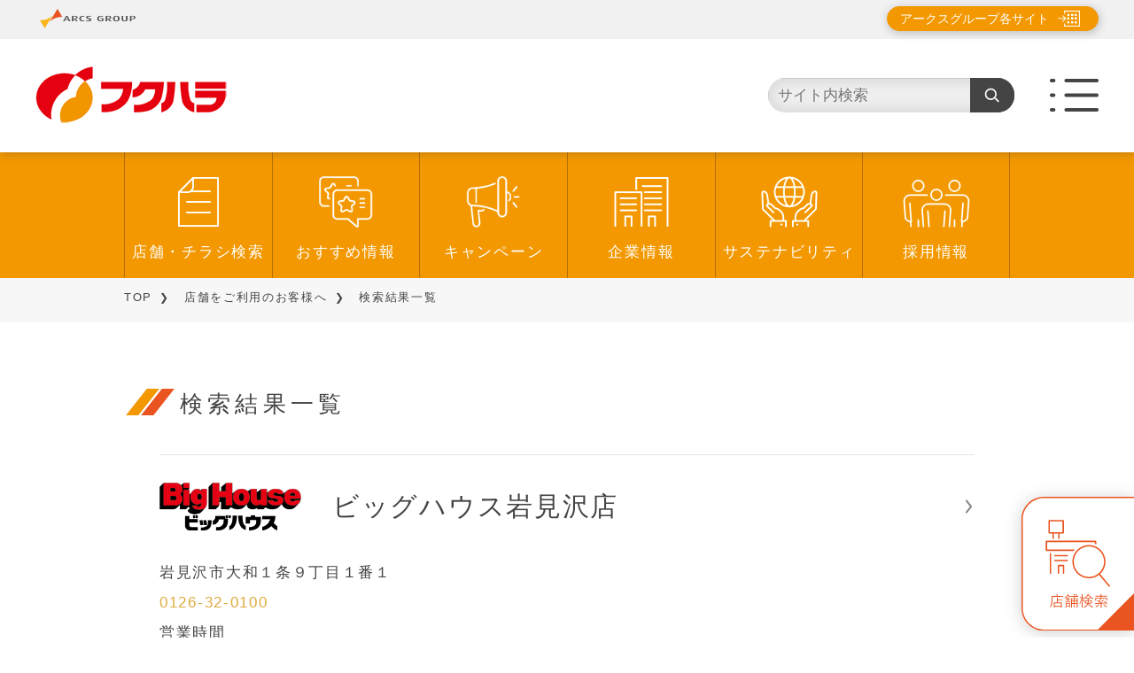

--- FILE ---
content_type: text/html; charset=UTF-8
request_url: https://www.fukuhara-arcs.co.jp/store/result/?city=%E5%B2%A9%E8%A6%8B%E6%B2%A2%E5%B8%82
body_size: 11525
content:
<!DOCTYPE html>
<html lang="ja" dir="ltr">
<head>
<meta charset="utf-8">
<!-- Google Tag Manager -->
<script>(function(w,d,s,l,i){w[l]=w[l]||[];w[l].push({'gtm.start':
new Date().getTime(),event:'gtm.js'});var f=d.getElementsByTagName(s)[0],
j=d.createElement(s),dl=l!='dataLayer'?'&l='+l:'';j.async=true;j.src=
'https://www.googletagmanager.com/gtm.js?id='+i+dl;f.parentNode.insertBefore(j,f);
})(window,document,'script','dataLayer','GTM-TMN4GQVP');</script>
<!-- End Google Tag Manager -->
<meta name="viewport" content="width=device-width,initial-scale=1">
<title>検索結果一覧 - 株式会社福原</title>
<meta name="description" content="株式会社 福原の店舗・チラシの検索結果一覧をご確認いただけます。">
<meta property="og:type" content="article">
<meta property="og:image" content="https://www.fukuhara-arcs.co.jp/vc-files/fukuhara-arcs/common/fukuhara-arcs_ogp_202301.png">
<meta property="og:site_name" content="株式会社福原">
<meta property="og:locale" content="ja_JP" />
<meta property="og:title" content="検索結果一覧">
<meta property="og:url" content="https://www.fukuhara-arcs.co.jp/store/result/index.html" />
<meta property="og:description" content="株式会社 福原の店舗・チラシの検索結果一覧をご確認いただけます。" />
<meta name="twitter:card" content="summary_large_image" />
<meta name="format-detection" content="telephone=no">
<link rel="icon" type="image/x-icon" href="../../vc-files/fukuhara-arcs/common/fukuhara-arcs_favicon_202301.ico">
<link rel="apple-touch-icon" sizes="192x192" href="../../vc-files/fukuhara-arcs/common/fukuhara-arcs_apple-touch-icon_202301.png">
<!-- stylesheet -->
<link rel="preconnect" href="https://fonts.googleapis.com">
<link rel="preconnect" href="https://fonts.gstatic.com" crossorigin>
<link href="https://fonts.googleapis.com/css2?family=Gothic+A1:wght@100;300;400;500;600;700&display=swap" rel="stylesheet">
<link rel="stylesheet" type="text/css" href="../../shared/css/reset.css">
<link rel="stylesheet" type="text/css" href="../../shared/lib/swiper.min.css">
<link rel="stylesheet" type="text/css" href="../../shared/lib/slick/slick.css">
<link rel="stylesheet" href="../../shared/lib/slick/slick-theme.css">
<link rel="stylesheet" type="text/css" href="../../shared/css/variable.css">
<link rel="stylesheet" type="text/css" href="../../shared/css/base.css">
<link rel="stylesheet" type="text/css" href="../../shared/css/parts.css?20240517">
<link rel="stylesheet" type="text/css" href="../../shared/css/common.css?20240517">
<link rel="stylesheet" type="text/css" href="../../shared/css/layout.css">
<link rel="stylesheet" type="text/css" href="../../shared/css/utility.css">
<link rel="stylesheet" type="text/css" href="../../shared/css/vibit.css?20240517">
<link rel="stylesheet" type="text/css" href="../../shared/css/search.css">
<link rel="stylesheet" type="text/css" href="../../shared/css/variable_fukuhara-arcs.css">
<!-- javascript -->
<script type="text/javascript" src="../../shared/lib/jquery.min.js"></script><!--jQuery v3.6.1-->
<script type="text/javascript" src="../../shared/lib/slick/slick.min.js"></script>
<script type="text/javascript" src="../../shared/lib/micromodal.min.js"></script>
<script type="text/javascript" src="../../shared/lib/swiper-bundle.min.js"></script>
<script type="text/javascript" src="../../shared/lib/masonry.pkgd.min.js"></script>
<script type="text/javascript" src="../../shared/lib/imagesloaded.pkgd.min.js"></script>
<script type="text/javascript" src="../../shared/js/common.js?20240517"></script>
<script type="text/javascript" src="../../shared/js/search/search-config.js"></script>
<script type="text/javascript" src="../../shared/js/search/search-common.js"></script>
<script type="text/javascript" src="../../shared/js/search/mystore.js"></script>
<script type="text/javascript" src="../../shared/js/search/api-news.js"></script>
<style>
  .d-main.-blockParts {
      padding-block-end: 0;
  }
</style>
<script type="text/javascript" src="../../shared/js/search/prefectureCity.js"></script>
<script>
$(function() {
  let initPrefVal = ''; //selectedを付与したい都道府県
  let initCityVal = ''; //selectedを付与したい市区町村
  let valType = 'name';  // 'name' or 'code'
// 都道府県リストを作成
getPrefectureSelection('#address-state2', '#address-city2', '../../shared/js/search/prefectureCityCode.json', valType, initPrefVal, initCityVal);
// 都道府県選択時に市区町村リストを作成
$('#address-state2').on('change', function() {
  getCitySelection('#address-state2', '#address-city2', '../../shared/js/search/prefectureCityCode.json', valType);
  });
});
$(function() {
  let initPrefVal = '北海道'; //selectedを付与したい都道府県
  let initCityVal = '札幌市'; //selectedを付与したい市区町村
  let valType = 'name';  // 'name' or 'code'
// 都道府県リストを作成
getPrefectureSelection('#address-state3', '#address-city3', '../../shared/js/search/prefectureCityCode.json', valType, initPrefVal, initCityVal);
// 都道府県選択時に市区町村リストを作成
$('#address-state3').on('change', function() {
  getCitySelection('#address-state3', '#address-city3', '../../shared/js/search/prefectureCityCode.json', valType);
  });
});
</script>
<script type="text/javascript" src="../../../../shared/js/search/search-common.js"></script>
<script type="text/javascript" src="../../../../shared/js/search/search-result.js"></script>
<style>
.gsc-search-button button {
  width: 50px;
  height: 40px;
  border: none;
  border-radius: 0 4px 4px 0;
  cursor: pointer;
  background-color: #444444;
  background-image: url("data:image/svg+xml;utf8,%3Csvg xmlns='http://www.w3.org/2000/svg' fill='%23ffffff' viewBox='0 0 24 24' aria-hidden='true'%3E%3Cpath d='M10 2a8 8 0 100 16A8 8 0 0010 2zm0 2a6 6 0 110 12A6 6 0 0110 4zm5.293 12.293l4.707 4.707 1.414-1.414-4.707-4.707-1.414 1.414z'/%3E%3C/svg%3E");
  background-repeat: no-repeat;
  background-position: center;
  background-size: 20px 20px;
  outline: none;
  transition: background-color 0.2s ease, box-shadow 0.2s ease;
}
@media screen and (max-width: 743px) {
  .gsc-search-button button {
    background-position: 20% center;
  }
}
</style>
</head>
<body>
  <!-- Google Tag Manager (noscript) -->
<noscript><iframe src="https://www.googletagmanager.com/ns.html?id=GTM-TMN4GQVP"
height="0" width="0" style="display:none;visibility:hidden"></iframe></noscript>
<!-- End Google Tag Manager (noscript) -->
<!--Arcs App.-->
<script>
    ;(() => {
      if (!window.navigator.userAgent.includes('arcs-app')) return
      const pathname = window.location.pathname
      const pathes = ['/news/detail/', '/news-hq/detail/', '/recommend/detail/', '/recommend-hq/detail/', '/campaign/detail/', '/campaign/detail-hq/', '/recipe/detail/', '/store/detail/']
      const isTarget = pathes.some(p => pathname.startsWith(p))
      if (isTarget) $('body').addClass('arcs-app')
    })();
</script>
  <div class="d-wrapper" id="local">
    <header class="d-header" id="header">
          <div class="inner">
      <div class="fix-frame">
        <div class="group-frame">
          <div class="innerWrap"> <span class="grpLogo"><img src="../../shared/img/common/logo_arcs_small.png" height="55" alt="ARCS GROUP"></span>
            <button type="button" class="grpBtn" data-micromodal-trigger="grp-modal-1"> アークスグループ各サイト </button>
          </div>
        </div>
        <div class="function-frame">
          <div class="inner">
      <h1 class="siteLogo">
        <a href="/">
          <img src="../../vc-files/fukuhara-arcs/common/sitelogo_fukuhara-arcs.png" height="55" alt="株式会社福原" class="_forPC">
          <img src="../../vc-files/fukuhara-arcs/common/sitelogo_fukuhara-arcs_sp.png" height="55" alt="株式会社福原" class="_forSP">
        </a>
      </h1>
	<!-- New Search Box -->
	<div class="searchBox">
  		<form method="get" action="https://www.google.co.jp/search" target="_blank" style="display:flex;">
   	 		<div style="flex:1;">
      			<input
        			name="q"
        			type="text"
        			id="topSearchTxt"
        			placeholder="サイト内検索"
        			style="width:100%; height:40px; border:1px solid #ccc; border-radius:4px 0 0 4px; padding:0 10px;"
      			>
      			<input type="hidden" name="as_sitesearch" value="https://www.fukuhara-arcs.co.jp/">
      			<input type="hidden" name="domains" value="https://www.fukuhara-arcs.co.jp/">
      			<input type="hidden" name="hl" value="ja">
      			<input type="hidden" name="num" value="20">
    		</div>
    			<div class="gsc-search-button">
      			<button type="submit"></button>
    		</div>
  		</form>
	</div>
	<!-- New Search Box -->
            <button class="menuBtn js-global-menu"><img src="../../shared/img/common/icon_menu.png" height="55"
                  alt=""></button>
          </div>
        </div>
      </div>
  <nav class="navList">
    <ul>
      <li><img src="../../shared/img/common/icon_nav_flyer.png" alt="店舗・チラシ情報" />
        <a href="../../store/index.html" title="店舗・チラシ情報">店舗・チラシ検索</a>
      </li>
      <li><img src="../../shared/img/common/icon_nav_recommend.png" alt="おすすめ情報" />
        <a href="../../recommend/index.html" title="おすすめ情報">おすすめ情報</a>
      </li>
      <li><img src="../../shared/img/common/icon_nav_campaign.png" alt="キャンペーン" />
        <a href="../../campaign/index.html" title="キャンペーン">キャンペーン</a>
      </li>
      <li><img src="../../shared/img/common/icon_nav_group.png" alt="企業情報" />
        <a href="../../about/index.html" title="企業情報">企業情報</a>
      </li>
      <li><img src="../../shared/img/common/icon_nav_sustainability.png" alt="サステナビリティ" />
        <a href="../../sustainability/index.html" title="サステナビリティ">サステナビリティ</a>
      </li>
      <li><img src="../../shared/img/common/icon_nav_recruit.png" alt="採用情報" />
        <a href="../../recruit/index.html" title="採用情報">採用情報</a>
      </li>
    </ul>
  </nav>
    </div>
    </header>
  <!-- グループモーダル -->
  <div class="modal micromodal-slide" id="grp-modal-1" aria-hidden="true">
    <div class="modal__overlay" tabindex="-1" data-micromodal-close>
      <div class="modal__container" role="dialog" aria-modal="true" aria-labelledby="modal-1-title">
        <main class="modal__content" id="grp-modal-1-content">
          <button class="modal__close" aria-label="閉じる" data-micromodal-close></button>
          <p> アークスグループ各社のホームページ一覧です。<br>
            選択した会社のホームページへ移動します。 </p>
          <div class="modal__grpList"> <a href="https://www.arcs-g.co.jp/" target="_blank"> <img src="/shared/img/common/btn_modal_arcs.png" alt="アークス" /> </a> <a href="https://www.ralse.co.jp/" target="_blank"> <img src="/shared/img/common/btn_modal_ralse.png" alt="ラルズ" /> </a> <a href="https://www.universe.co.jp/" target="_blank"> <img src="/shared/img/common/btn_modal_universe.png" alt="ユニバース" /> </a> <a href="https://www.beljois.co.jp/" target="_blank"> <img src="/shared/img/common/btn_modal_beljois.png" alt="ベルジョイス" /> </a> <a href="https://www.fukuhara-arcs.co.jp/" target="_blank"> <img src="/shared/img/common/btn_modal_fukuhara.png" alt="福原" /> </a> <a href="https://www.douhoku-arcs.co.jp/" target="_blank"> <img src="/shared/img/common/btn_modal_dohoku-arcs.png" alt="道北アークス" /> </a> <a href="https://www.tokou-store.co.jp/" target="_blank"> <img src="/shared/img/common/btn_modal_toko-store.png" alt="東光ストア" /> </a> <a href="https://www.dounan-ralse.co.jp/" target="_blank"> <img src="/shared/img/common/btn_modal_donan-ralse.png" alt="道南ラルズ" /> </a> <a href="https://www.doutou-arcs.co.jp/" target="_blank"> <img src="/shared/img/common/btn_modal_doto-arcs.png" alt="道東アークス" /> </a> <a href="https://www.itochain.com/" target="_blank"> <img src="/shared/img/common/btn_modal_ito-chain.png" alt="伊藤チェーン" /> </a> <a href="https://www.sp-otani.com/" target="_blank"> <img src="/shared/img/common/btn_modal_otani.png" alt="オータニ" /> </a> <a href="https://www.eldy.co.jp/" target="_blank"> <img src="/shared/img/common/btn_modal_eldy.png" alt="エルディ" /> </a> </div>
        </main>
      </div>
    </div>
  </div>
  <!-- グループモーダル ここまで -->
<div class="global-nav js-global-menu-content">
  <div class="inner">
    <button class="closeBtn js-global-menu-close">close</button>
	<!-- New Search Box -->
	<div class="searchBox">
  		<form method="get" action="https://www.google.co.jp/search" target="_blank" style="display:flex;">
   	 		<div style="flex:1;">
      			<input
        			name="q"
        			type="text"
        			id="topSearchTxt"
        			placeholder="サイト内検索"
        			style="width:100%; height:40px; border:1px solid #ccc; border-radius:4px 0 0 4px; padding:0 10px;"
      			>
      			<input type="hidden" name="as_sitesearch" value="https://www.fukuhara-arcs.co.jp/">
      			<input type="hidden" name="domains" value="https://www.fukuhara-arcs.co.jp/">
      			<input type="hidden" name="hl" value="ja">
      			<input type="hidden" name="num" value="20">
    		</div>
    			<div class="gsc-search-button">
      			<button type="submit"></button>
    		</div>
  		</form>
	</div>
	<!-- New Search Box -->
    <div class="navBody">
      <ul class="linkTree">
        <li class="g-nav-link-branch -level01">
          <a href="../../store/index.html" title="店舗・チラシ検索">店舗・チラシ検索</a>
        </li>
        <li class="g-nav-link-branch -level01">
          <a href="../../recommend/index.html" title="おすすめ情報">おすすめ情報</a>
        </li>
        <li class="g-nav-link-branch -level01">
          <a href="../../campaign/index.html" title="キャンペーン">キャンペーン</a>
        </li>
        <li class="g-nav-link-branch -level01">
          <a href="../../news/index.html" title="お知らせ">お知らせ</a>
        </li>
        <li class="g-nav-link-branch -level01">
          <a href="../../event/index.html" title="イベント情報">イベント情報</a>
        </li>
        <li class="g-nav-link-branch -level01">
          <a href="../../news-hq/index.html" title="アークスグループからのお知らせ">アークスグループからのお知らせ</a>
        </li>
        <li class="g-nav-link-branch -level01">
          <a href="../../recipe/index.html" title="おすすめレシピ">おすすめレシピ</a>
        </li>
        <li class="g-nav-link-branch -level01">
          <a href="../../useful/index.html" title="お役立ち情報">お役立ち情報</a>
        </li>
        <li class="g-nav-link-branch -level01">
          <a href="../../about/index.html" title="企業情報">企業情報</a>
        </li>
        <li class="g-nav-link-branch -level01">
          <a href="../../sustainability/index.html" title="サステナビリティ">サステナビリティ</a>
        </li>
        <li class="g-nav-link-branch -level01">
          <a href="../../recruit/index.html" title="採用情報">採用情報</a>
        </li>
        <li class="g-nav-link-branch -level01">
          <a href="../../site/index.html" title="出店用地・建物募集・テナント募集">出店用地・建物募集・テナント募集</a>
        </li>
        <li class="g-nav-link-branch -level01">
          <a href="../../alkali-ion/index.html" title="アルカリイオン水倶楽部">アルカリイオン水倶楽部</a>
        </li>
        <li class="g-nav-link-branch -level01">
          <a href="../../fukupuri/index.html" title="フクハラ公式アプリ フクプリ">フクハラ公式アプリ フクプリ</a>
        </li>
        <li class="g-nav-link-branch -level01">
          <a href="https://www.arcs-g.co.jp/raracard/index.html" title="アークスRARAカード" target="_blank">アークスRARAカード</a>
        </li>
        <li class="g-nav-link-branch -level01">
          <a href="../../contact/index.html" title="お問い合わせ">お問い合わせ</a>
        </li>
        <li class="g-nav-link-branch -level01">
          <a href="../../sitemap/index.html" title="サイトマップ">サイトマップ</a>
        </li>
        <li class="g-nav-link-branch -myStore"><a href="">My店舗</a>
          <div class="storeList">
            <div class="listItem"><img src="../../shared/img/store/logo_store_arcs.png" alt="" /><a href="">スーパーアークス山鼻店</a>
            </div>
            <div class="listItem"><img src="../../shared/img/store/logo_store_arcs.png" alt="" /><a href="">スーパーアークス山鼻店</a>
            </div>
            <div class="listItem"><img src="../../shared/img/store/logo_store_arcs.png" alt="" /><a href="">スーパーアークス山鼻店</a>
            </div>
            <div class="listItem"><img src="../../shared/img/store/logo_store_arcs.png" alt="" /><a href="">スーパーアークス山鼻店</a>
            </div>
          </div>
        </li>
      </ul>
    </div>
  </div>
</div>
<div class="global-nav-overlay js-global-menu-overlay"></div>
      <main class="d-main -blockParts">
    <div class="inner">
      <div id="VcArea-Heading">
      </div>
      <div class="breadcrumb">
        <div>
<a href="../../index.html">TOP</a>&nbsp;<a href="../index.html">店舗をご利用のお客様へ</a>&nbsp;検索結果一覧
        </div>
      </div>
      <div class="d-sec -dParts">
        <div class="inner" id="VcArea-MainColum">
<section class="d-sec -search">
    <div class="inner">
      <div class="d-parts -p1">
        <h2>検索結果一覧
        </h2>
      </div>
      <div class="search-parts">
        <div class="inner">
          <div class="result-list">
            <div class="inner">
              <ul id="results" class="listBody js-more-item"><!--JSで表示--></ul>
              <div class="default-btn">
                <button class="js-more-btn">もっとみる</button>
              </div>
            </div>
          </div>
         <p class="leadTxt" style="margin-top: 8rem;margin-bottom: 20px; text-align: center;font-weight: bold">お探しの店舗は<br>見つかりましたか？</p>
         <div class="d-parts -p8 _mt">
            <p class="default-btn"><a href="../../../../store/result/?company=福原" target="_self">福原店舗一覧</a></p>
          </div>
        <div class="searchBox">
          <form action="/store/result">
            <input name="keyword" type="text" placeholder="都道府県、所在地、店舗名を入力">
            <input type="image" src="../../../../shared/img/common/icon_search_blk.png" width="30" height="30" alt="検索" value="検索する">
          </form>
        </div>
        <div class="navLink">
          <a href="/store/map">地図から探す</a>
          <a href="/store/location">現在地（GPS）から探す</a>
          <button data-micromodal-trigger="modal-1" role="button">都道府県・市区町村から探す</button>
        </div>
        <button class="searchToggleBtn js-search-top-accord" style="margin-block-end: 3rem;"><span>絞り込み条件で探す</span></button>
          <form id="search-form" class="search-filter" style="margin-block-end: 4.3rem;">
            <div class="inner">
              <div class="search-tree">
                <div class="treeItem" id="company">
                  <div class="headding js-simple-accord">企業から探す<span></span></div>
                  <div class="body">
                    <dl class="search-branch">
                      <dt class="headding js-simple-accord">ラルズ<span></span></dt>
                      <dd class="body">
                        <ul class="check-all-list">
                          <li class="checkItem">
                            <input id="ralse_check_all" type="checkbox" name="ralse_check_all">
                            <label for="ralse_check_all">全選択</label>
                          </li>
                          <li class="checkItem">
                            <label>全解除</label>
                          </li>
                        </ul>
                        <div class="SubWrap">
                          <ul class="check-list">
                            <li class="checkItem">
                              <input id="ralse_filter_1" type="checkbox" name="companyAndStoreBrand" value="ラルズ_スーパーアークス">
                              <label for="ralse_filter_1">
                                <img src="../../../../vc-files/store/brand/super_arcs_logo.png" alt="SUPER ARCS">
                              </label>
                            </li>
                            <li class="checkItem">
                              <input id="ralse_filter_2" type="checkbox" name="companyAndStoreBrand" value="ラルズ_ラルズマート">
                              <label for="ralse_filter_2">
                                <img src="../../../../vc-files/store/brand/ralse_mart_logo.png" alt="ラルズマート">
                              </label>
                            </li>
                            <li class="checkItem">
                              <input id="ralse_filter_3" type="checkbox" name="companyAndStoreBrand" value="ラルズ_ラルズプラザ">
                              <label for="ralse_filter_3">
                                <img src="../../../../vc-files/store/brand/ralse_plaza_logo.png" alt="ラルズプラザ">
                              </label>
                            </li>
                            <li class="checkItem">
                              <input id="ralse_filter_4" type="checkbox" name="companyAndStoreBrand" value="ラルズ_ホームストア">
                              <label for="ralse_filter_4">
                                <img src="../../../../vc-files/store/brand/home_store_logo.png" alt="ホームストア">
                              </label>
                            </li>
                            <li class="checkItem">
                              <input id="ralse_filter_5" type="checkbox" name="companyAndStoreBrand" value="ラルズ_ビッグハウス">
                              <label for="ralse_filter_5">
                                <img src="../../../../vc-files/store/brand/big_house_logo.png" alt="ビッグハウス">
                              </label>
                            </li>
                            <li class="checkItem">
                              <input id="ralse_filter_6" type="checkbox" name="companyAndStoreBrand" value="ラルズ_フレッティ">
                              <label for="ralse_filter_6">
                                <img src="../../../../vc-files/store/brand/fretti_logo.png" alt="フレッティ">
                              </label>
                            </li>
                            <li class="checkItem">
                              <input id="ralse_filter_7" type="checkbox" name="companyAndStoreBrand" value="ラルズ_ラルズストア">
                              <label for="ralse_filter_7">
                                <img src="../../../../vc-files/store/brand/ralse_store_logo.png" alt="ラルズストア">
                              </label>
                            </li>
                          </ul>
                        </div>
                      </dd>
                    </dl>
                    <dl class="search-branch">
                      <dt class="headding js-simple-accord">ユニバース<span></span></dt>
                      <dd class="body">
                        <ul class="check-all-list">
                          <li class="checkItem">
                            <input id="universe_check_all" type="checkbox" name="universe_check_all">
                            <label for="universe_check_all">全選択</label>
                          </li>
                          <li class="checkItem">
                            <label>全解除</label>
                          </li>
                        </ul>
                        <div class="SubWrap">
                          <div class="check-list">
                            <li class="checkItem">
                              <input id="universe_filter_1" type="checkbox" name="companyAndStoreBrand" value="ユニバース_ユニバース">
                              <label for="universe_filter_1">
                                <img src="../../../../vc-files/store/brand/universe_logo.png" alt="ユニバース">
                              </label>
                            </li>
                            <li class="checkItem">
                              <input id="universe_filter_2" type="checkbox" name="companyAndStoreBrand" value="ユニバース_ビッグハウス">
                              <label for="universe_filter_2">
                                <img src="../../../../vc-files/store/brand/big_house_logo.png" alt="ビッグハウス">
                              </label>
                            </li>
                            <li class="checkItem">
                              <input id="universe_filter_3" type="checkbox" name="companyAndStoreBrand" value="ユニバース_ファル">
                              <label for="universe_filter_3">
                                <img src="../../../../vc-files/store/brand/fal_logo.png" alt="ファル">
                              </label>
                            </li>
                            <li class="checkItem">
                              <input id="universe_filter_5" type="checkbox" name="companyAndStoreBrand" value="ユニバース_パワーズＵ">
                              <label for="universe_filter_5">
                                <img src="../../../../vc-files/store/brand/powers_u_logo.png" alt="パワーズＵ">
                              </label>
                            </li>
                          </div>
                        </div>
                      </dd>
                    </dl>
                    <dl class="search-branch">
                      <dt class="headding js-simple-accord">ベルジョイス<span></span></dt>
                      <dd class="body">
                        <ul class="check-all-list">
                          <li class="checkItem">
                            <input id="beljois_check_all" type="checkbox" name="beljois_check_all">
                            <label for="beljois_check_all">全選択</label>
                          </li>
                          <li class="checkItem">
                            <label>全解除</label>
                          </li>
                        </ul>
                        <div class="SubWrap">
                          <div class="check-list">
                            <li class="checkItem">
                              <input id="beljois_filter_1" type="checkbox" name="companyAndStoreBrand" value="ベルジョイス_ビッグハウス">
                              <label for="beljois_filter_1">
                                <img src="../../../../vc-files/store/brand/big_house_logo.png" alt="ビッグハウス">
                              </label>
                            </li>
                            <li class="checkItem">
                              <input id="beljois_filter_2" type="checkbox" name="companyAndStoreBrand" value="ベルジョイス_ジョイス">
                              <label for="beljois_filter_2">
                                <img src="../../../../vc-files/store/brand/jois_logo.png" alt="ジョイス">
                              </label>
                            </li>
                            <li class="checkItem">
                              <input id="beljois_filter_3" type="checkbox" name="companyAndStoreBrand" value="ベルジョイス_スーパーアークス">
                              <label for="beljois_filter_3">
                                <img src="../../../../vc-files/store/brand/super_arcs_logo.png" alt="スーパーアークス">
                              </label>
                            </li>
                            <li class="checkItem">
                              <input id="beljois_filter_4" type="checkbox" name="companyAndStoreBrand" value="ベルジョイス_ベルプラス">
                              <label for="beljois_filter_4">
                                <img src="../../../../vc-files/store/brand/bell_plus_logo.png" alt="ベルプラス">
                              </label>
                            </li>
                            <li class="checkItem">
                              <input id="beljois_filter_5" type="checkbox" name="companyAndStoreBrand" value="ベルジョイス_スーパーロッキー">
                              <label for="beljois_filter_5">
                                <img src="../../../../vc-files/store/brand/super_rocky_logo.png" alt="スーパーロッキー">
                              </label>
                            </li>
                            <li class="checkItem">
                              <input id="beljois_filter_7" type="checkbox" name="companyAndStoreBrand" value="ベルジョイス_ビッグプロ">
                              <label for="beljois_filter_7">
                                <img src="../../../../vc-files/store/brand/big_pro_logo.png" alt="ビッグプロ">
                              </label>
                            </li>
                            <li class="checkItem">
                              <input id="beljois_filter_8" type="checkbox" name="companyAndStoreBrand" value="ベルジョイス_みずかみ">
                              <label for="beljois_filter_8">
                                <img src="../../../../vc-files/store/brand/mizukami_logo.png" alt="みずかみ">
                              </label>
                            </li>
                          </div>
                        </div>
                      </dd>
                    </dl>
                    <dl class="search-branch">
                      <dt class="headding js-simple-accord">福原<span></span></dt>
                      <dd class="body">
                        <ul class="check-all-list">
                          <li class="checkItem">
                            <input id="fukuhara_check_all" type="checkbox" name="fukuhara_check_all">
                            <label for="fukuhara_check_all">全選択</label>
                          </li>
                          <li class="checkItem">
                            <label>全解除</label>
                          </li>
                        </ul>
                        <div class="SubWrap">
                          <div class="check-list">
                            <li class="checkItem">
                              <input id="fukuhara_filter_1" type="checkbox" name="companyAndStoreBrand" value="福原_スーパーアークス">
                              <label for="fukuhara_filter_1">
                                <img src="../../../../vc-files/store/brand/super_arcs_logo.png" alt="スーパーアークス">
                              </label>
                            </li>
                            <li class="checkItem">
                              <input id="fukuhara_filter_2" type="checkbox" name="companyAndStoreBrand" value="福原_フクハラ">
                              <label for="fukuhara_filter_2">
                                <img src="../../../../vc-files/store/brand/fukuhara_logo.png" alt="フクハラ">
                              </label>
                            </li>
                            <li class="checkItem">
                              <input id="fukuhara_filter_3" type="checkbox" name="companyAndStoreBrand" value="福原_ぴあざフクハラ">
                              <label for="fukuhara_filter_3">
                                <img src="../../../../vc-files/store/brand/pia_fukuhara-logo.png" alt="ぴあざフクハラ">
                              </label>
                            </li>
                            <li class="checkItem">
                              <input id="fukuhara_filter_4" type="checkbox" name="companyAndStoreBrand" value="福原_ビッグハウス">
                              <label for="fukuhara_filter_4">
                                <img src="../../../../vc-files/store/brand/big_house_logo.png" alt="ビッグハウス">
                              </label>
                            </li>
                            <li class="checkItem">
                              <input id="fukuhara_filter_5" type="checkbox" name="companyAndStoreBrand" value="福原_ハピネスマート">
                              <label for="fukuhara_filter_5">
                                <img src="../../../../vc-files/store/brand/happiness_mart_logo.png" alt="ハピネスマート">
                              </label>
                            </li>
                          </div>
                        </div>
                      </dd>
                    </dl>
                    <dl class="search-branch">
                      <dt class="headding js-simple-accord">道北アークス<span></span></dt>
                      <dd class="body">
                        <ul class="check-all-list">
                          <li class="checkItem">
                            <input id="douhoku_check_all" type="checkbox" name="douhoku_check_all">
                            <label for="douhoku_check_all">全選択</label>
                          </li>
                          <li class="checkItem">
                            <label>全解除</label>
                          </li>
                        </ul>
                        <div class="SubWrap">
                          <div class="check-list">
                            <li class="checkItem">
                              <input id="douhoku_filter_1" type="checkbox" name="companyAndStoreBrand" value="道北アークス_スーパーアークス">
                              <label for="douhoku_filter_1">
                                <img src="../../../../vc-files/store/brand/super_arcs_logo.png" alt="スーパーアークス">
                              </label>
                            </li>
                            <li class="checkItem">
                              <input id="douhoku_filter_2" type="checkbox" name="companyAndStoreBrand" value="道北アークス_ラルズマート">
                              <label for="douhoku_filter_2">
                                <img src="../../../../vc-files/store/brand/ralse_mart_logo.png" alt="ラルズマート">
                              </label>
                            </li>
                            <li class="checkItem">
                              <input id="douhoku_filter_3" type="checkbox" name="companyAndStoreBrand" value="道北アークス_スーパーチェーンふじ">
                              <label for="douhoku_filter_3">
                                <img src="../../../../vc-files/store/brand/fuji_logo.png" alt="スーパーチェーンふじ">
                              </label>
                            </li>
                            <li class="checkItem">
                              <input id="douhoku_filter_4" type="checkbox" name="companyAndStoreBrand" value="道北アークス_ウェスタン">
                              <label for="douhoku_filter_4">
                                <img src="../../../../vc-files/store/brand/western_logo.png" alt="ウェスタン">
                              </label>
                            </li>
                            <li class="checkItem">
                              <input id="douhoku_filter_5" type="checkbox" name="companyAndStoreBrand" value="道北アークス_ベストプライス">
                              <label for="douhoku_filter_5">
                                <img src="../../../../vc-files/store/brand/best_price_logo.png" alt="ベストプライス">
                              </label>
                            </li>
                            <li class="checkItem">
                              <input id="douhoku_filter_6" type="checkbox" name="companyAndStoreBrand" value="道北アークス_Ｄａ*マルシェ">
                              <label for="douhoku_filter_6">
                                <img src="../../../../vc-files/store/brand/da_marche_logo.png" alt="Ｄａ＊マルシェ">
                              </label>
                            </li>
                          </div>
                        </div>
                      </dd>
                    </dl>
                    <dl class="search-branch">
                      <dt class="headding js-simple-accord">東光ストア<span></span></dt>
                      <dd class="body">
                        <ul class="check-all-list">
                          <li class="checkItem">
                            <input id="toukou_check_all" type="checkbox" name="toukou_check_all">
                            <label for="toukou_check_all">全選択</label>
                          </li>
                          <li class="checkItem">
                            <label>全解除</label>
                          </li>
                        </ul>
                        <div class="SubWrap">
                          <div class="check-list">
                            <li class="checkItem">
                              <input id="toukou_filter_1" type="checkbox" name="companyAndStoreBrand" value="東光ストア_東光ストア">
                              <label for="toukou_filter_1">
                                <img src="../../../../vc-files/store/brand/toukou_store_logo.png" alt="東光ストア">
                              </label>
                            </li>
                            <li class="checkItem">
                              <input id="toukou_filter_2" type="checkbox" name="companyAndStoreBrand" value="東光ストア_ディナーベル">
                              <label for="toukou_filter_2">
                                <img src="../../../../vc-files/store/brand/dinner_bell_logo.png" alt="ディナーベル">
                              </label>
                            </li>
                          </div>
                        </div>
                      </dd>
                    </dl>
                    <dl class="search-branch">
                      <dt class="headding js-simple-accord">道南ラルズ<span></span></dt>
                      <dd class="body">
                        <ul class="check-all-list">
                          <li class="checkItem">
                            <input id="dounan_check_all" type="checkbox" name="dounan_check_all">
                            <label for="dounan_check_all">全選択</label>
                          </li>
                          <li class="checkItem">
                            <label>全解除</label>
                          </li>
                        </ul>
                        <div class="SubWrap">
                          <div class="check-list">
                            <li class="checkItem">
                              <input id="dounan_filter_1" type="checkbox" name="companyAndStoreBrand" value="道南ラルズ_スーパーアークス">
                              <label for="dounan_filter_1">
                                <img src="../../../../vc-files/store/brand/super_arcs_logo.png" alt="スーパーアークス">
                              </label>
                            </li>
                            <li class="checkItem">
                              <input id="dounan_filter_2" type="checkbox" name="companyAndStoreBrand" value="道南ラルズ_ラルズマート">
                              <label for="dounan_filter_2">
                                <img src="../../../../vc-files/store/brand/ralse_mart_logo.png" alt="ラルズマート">
                              </label>
                            </li>
                            <li class="checkItem">
                              <input id="dounan_filter_3" type="checkbox" name="companyAndStoreBrand" value="道南ラルズ_ビッグハウス">
                              <label for="dounan_filter_3">
                                <img src="../../../../vc-files/store/brand/big_house_logo.png" alt="ビッグハウス">
                              </label>
                            </li>
                          </div>
                        </div>
                      </dd>
                    </dl>
                    <dl class="search-branch">
                      <dt class="headding js-simple-accord">道東アークス<span></span></dt>
                      <dd class="body">
                        <ul class="check-all-list">
                          <li class="checkItem">
                            <input id="doutou_check_all" type="checkbox" name="doutou_check_all">
                            <label for="doutou_check_all">全選択</label>
                          </li>
                          <li class="checkItem">
                            <label>全解除</label>
                          </li>
                        </ul>
                        <div class="SubWrap">
                          <div class="check-list">
                            <li class="checkItem">
                              <input id="doutou_filter_1" type="checkbox" name="companyAndStoreBrand" value="道東アークス_スーパーアークス">
                              <label for="doutou_filter_1">
                                <img src="../../../../vc-files/store/brand/super_arcs_logo.png" alt="スーパーアークス">
                              </label>
                            </li>
                            <li class="checkItem">
                              <input id="doutou_filter_2" type="checkbox" name="companyAndStoreBrand" value="道東アークス_ラルズマート">
                              <label for="doutou_filter_2">
                                <img src="../../../../vc-files/store/brand/ralse_mart_logo.png" alt="ラルズマート">
                              </label>
                            </li>
                            <li class="checkItem">
                              <input id="doutou_filter_3" type="checkbox" name="companyAndStoreBrand" value="道東アークス_ビッグハウス">
                              <label for="doutou_filter_3">
                                <img src="../../../../vc-files/store/brand/big_house_logo.png" alt="ビッグハウス">
                              </label>
                            </li>
                            <li class="checkItem">
                              <input id="doutou_filter_4" type="checkbox" name="companyAndStoreBrand" value="道東アークス_フクハラ">
                              <label for="doutou_filter_4">
                                <img src="../../../../vc-files/store/brand/fukuhara_logo.png" alt="フクハラ">
                              </label>
                            </li>
                            <li class="checkItem">
                              <input id="doutou_filter_5" type="checkbox" name="companyAndStoreBrand" value="道東アークス_BASIC">
                              <label for="doutou_filter_5">
                                <img src="../../../../vc-files/store/brand/basic_logo.png" alt="BASIC">
                              </label>
                            </li>
                            <li class="checkItem">
                              <input id="doutou_filter_6" type="checkbox" name="companyAndStoreBrand" value="道東アークス_ファースト">
                              <label for="doutou_filter_6">
                                <img src="../../../../vc-files/store/brand/first_logo.png" alt="ファースト">
                              </label>
                            </li>
                          </div>
                        </div>
                      </dd>
                    </dl>
                    <dl class="search-branch">
                      <dt class="headding js-simple-accord">伊藤チェーン<span></span></dt>
                      <dd class="body">
                        <ul class="check-all-list">
                          <li class="checkItem">
                            <input id="itochain_check_all" type="checkbox" name="itochain_check_all">
                            <label for="itochain_check_all">全選択</label>
                          </li>
                          <li class="checkItem">
                            <label>全解除</label>
                          </li>
                        </ul>
                        <div class="SubWrap">
                          <div class="check-list">
                            <li class="checkItem">
                              <input id="itochain_filter_1" type="checkbox" name="companyAndStoreBrand" value="伊藤チェーン_イトーチェーン">
                              <label for="itochain_filter_1">
                                <img src="../../../../vc-files/store/brand/itochain_logo.png" alt="イトーチェーン">
                              </label>
                            </li>
                            <li class="checkItem">
                              <input id="itochain_filter_2" type="checkbox" name="companyAndStoreBrand" value="伊藤チェーン_食品館イトー">
                              <label for="itochain_filter_2">
                                <img src="../../../../vc-files/store/brand/shokuhinkan_logo.jpg" alt="食品館イトー">
                              </label>
                            </li>
                            <li class="checkItem">
                              <input id="itochain_filter_3" type="checkbox" name="companyAndStoreBrand" value="伊藤チェーン_フーズガーデン">
                              <label for="itochain_filter_3">
                                <img src="../../../../vc-files/store/brand/shokusaikan_logo.jpg" alt="フーズガーデン">
                              </label>
                            </li>
                          </div>
                        </div>
                      </dd>
                    </dl>
                    <dl class="search-branch">
                      <dt class="headding js-simple-accord">オータニ<span></span></dt>
                      <dd class="body">
                        <ul class="check-all-list">
                          <li class="checkItem">
                            <input id="otani_check_all" type="checkbox" name="otani_check_all">
                            <label for="otani_check_all">全選択</label>
                          </li>
                          <li class="checkItem">
                            <label>全解除</label>
                          </li>
                        </ul>
                        <div class="SubWrap">
                          <div class="check-list">
                            <li class="checkItem">
                              <input id="otani_filter_1" type="checkbox" name="companyAndStoreBrand" value="オータニ_フードオアシスオータニ">
                              <label for="otani_filter_1">
                                <img src="../../../../vc-files/store/brand/food_oasis_otani_logo.png"
                                  alt="フードオアシスオータニ">
                              </label>
                            </li>
                            <li class="checkItem">
                              <input id="otani_filter_2" type="checkbox" name="companyAndStoreBrand" value="オータニ_フードマーケットオータニ">
                              <label for="otani_filter_2">
                                <img src="../../../../vc-files/store/brand/food_market_otani_logo.png"
                                  alt="フードマーケットオータニ">
                              </label>
                            </li>
                          </div>
                        </div>
                      </dd>
                    </dl>
                    <dl class="search-branch">
                      <dt class="headding js-simple-accord">エルディ<span></span></dt>
                      <dd class="body">
                        <ul class="check-all-list">
                          <li class="checkItem">
                            <input id="eldy_check_all" type="checkbox" name="eldy_check_all">
                            <label for="eldy_check_all">全選択</label>
                          </li>
                          <li class="checkItem">
                            <label>全解除</label>
                          </li>
                        </ul>
                        <div class="SubWrap">
                          <div class="check-list">
                            <li class="checkItem">
                              <input id="eldy_filter_1" type="checkbox" name="companyAndStoreBrand" value="エルディ_カインズ">
                              <label for="eldy_filter_1"><img src="../../../../vc-files/store/brand/cainz_logo.png"
                                  alt="カインズ"></label>
                            </li>
                          </div>
                        </div>
                      </dd>
                    </dl>
                  </div>
                </div>
                <div class="treeItem" id="service">
                  <div class="headding js-simple-accord">設備・取り扱いサービスから探す<span></span>
                  </div>
                  <div class="body">
                    <div class="search-branch">
                      <div class="body">
                        <ul class="check-all-list">
                          <li class="checkItem">
                            <input id="service_check_all" type="checkbox" name="service_check_all">
                            <label for="service_check_all">全選択</label>
                          </li>
                          <li class="checkItem">
                            <label>全解除</label>
                          </li>
                        </ul>
                        <div class="SubWrap">
                          <div class="check-list">
                            <li class="checkItem">
                              <input id="service_filter_1" type="checkbox" name="service" value="酒類">
                              <label for="service_filter_1">酒類</label>
                            </li>
                            <li class="checkItem">
                              <input id="service_filter_2" type="checkbox" name="service" value="ベーカリー">
                              <label for="service_filter_2">ベーカリー</label>
                            </li>
                            <li class="checkItem">
                              <input id="service_filter_3" type="checkbox" name="service" value="花">
                              <label for="service_filter_3">花</label>
                            </li>
                            <li class="checkItem">
                              <input id="service_filter_4" type="checkbox" name="service" value="クリーニング">
                              <label for="service_filter_4">クリーニング</label>
                            </li>
                            <li class="checkItem">
                              <input id="service_filter_5" type="checkbox" name="service" value="薬">
                              <label for="service_filter_5">薬</label>
                            </li>
                            <li class="checkItem">
                              <input id="service_filter_6" type="checkbox" name="service" value="衣料品">
                              <label for="service_filter_6">衣料品</label>
                            </li>
                            <li class="checkItem">
                              <input id="service_filter_7" type="checkbox" name="service" value="切手・はがき">
                              <label for="service_filter_7">切手・はがき</label>
                            </li>
                            <li class="checkItem">
                              <input id="service_filter_8" type="checkbox" name="service" value="各種商品券">
                              <label for="service_filter_8">各種商品券</label>
                            </li>
                            <li class="checkItem">
                              <input id="service_filter_9" type="checkbox" name="service" value="サービス介助士在籍">
                              <label for="service_filter_9"><span style="text-align: center;">サービス<br>介助士在籍</span></label>
                            </li>
                            <li class="checkItem">
                              <input id="service_filter_10" type="checkbox" name="service" value="タクシー呼び出し自動通話/無料電話">
                              <label for="service_filter_10"><span style="text-align: center;">タクシー呼び出し<br>自動通話/無料電話</span></label>
                            </li>
                            <li class="checkItem">
                              <input id="service_filter_11" type="checkbox" name="service" value="宅配サービス">
                              <label for="service_filter_11">宅配サービス</label>
                            </li>
                            <li class="checkItem">
                              <input id="service_filter_12" type="checkbox" name="service" value="収納代行">
                              <label for="service_filter_12">収納代行</label>
                            </li>
                            <li class="checkItem">
                              <input id="service_filter_13" type="checkbox" name="service" value="給水機">
                              <label for="service_filter_13">給水機</label>
                            </li>
                            <li class="checkItem">
                              <input id="service_filter_14" type="checkbox" name="service" value="クッキングサポート">
                              <label for="service_filter_14">クッキングサポート</label>
                            </li>
                            <li class="checkItem">
                              <input id="service_filter_15" type="checkbox" name="service" value="各種配送受付">
                              <label for="service_filter_15">各種配送受付</label>
                            </li>
                            <li class="checkItem">
                              <input id="service_filter_16" type="checkbox" name="service" value="マルチコピー機">
                              <label for="service_filter_16">マルチコピー機</label>
                            </li>
                            <li class="checkItem">
                              <input id="service_filter_17" type="checkbox" name="service" value="コピー機">
                              <label for="service_filter_17">コピー機</label>
                            </li>
                            <li class="checkItem">
                              <input id="service_filter_18" type="checkbox" name="service" value="証明写真機">
                              <label for="service_filter_18">証明写真機</label>
                            </li>
                            <li class="checkItem">
                              <input id="service_filter_19" type="checkbox" name="service" value="ATM">
                              <label for="service_filter_19">ATM</label>
                            </li>
                            <li class="checkItem">
                              <input id="service_filter_20" type="checkbox" name="service" value="バリアフリートイレ">
                              <label for="service_filter_20">バリアフリートイレ</label>
                            </li>
                            <li class="checkItem">
                              <input id="service_filter_21" type="checkbox" name="service" value="オストメイト対応トイレ">
                              <label for="service_filter_21"><span style="text-align: center;">オストメイト<br>対応トイレ</span></label>
                            </li>
                            <li class="checkItem">
                              <input id="service_filter_22" type="checkbox" name="service" value="AED">
                              <label for="service_filter_22">AED</label>
                            </li>
                            <li class="checkItem">
                              <input id="service_filter_23" type="checkbox" name="service" value="おむつ替え台・授乳スペース">
                              <label for="service_filter_23">おむつ替え台・<br>授乳スペース</label>
                            </li>
                            <li class="checkItem">
                              <input id="service_filter_24" type="checkbox" name="service" value="車いす貸し出し">
                              <label for="service_filter_24">車いす貸し出し</label>
                            </li>
                            <li class="checkItem">
                              <input id="service_filter_25" type="checkbox" name="service" value="身障者用駐車場">
                              <label for="service_filter_25">身障者用駐車場</label>
                            </li>
                            <li class="checkItem">
                              <input id="service_filter_26" type="checkbox" name="service" value="イートインスペース">
                              <label for="service_filter_26">イートインスペース</label>
                            </li>
                            <li class="checkItem">
                              <input id="service_filter_27" type="checkbox" name="service" value="コミュニティホール">
                              <label for="service_filter_27">コミュニティホール</label>
                            </li>
                            <li class="checkItem">
                              <input id="service_filter_28" type="checkbox" name="service" value="自治体ゴミシール販売">
                              <label for="service_filter_28"><span style="text-align: center;">自治体<br>ゴミシール販売</span></label>
                            </li>
                            <li class="checkItem">
                              <input id="service_filter_29" type="checkbox" name="service" value="食品トレー回収">
                              <label for="service_filter_29">食品トレー回収</label>
                            </li>
                            <li class="checkItem">
                              <input id="service_filter_30" type="checkbox" name="service" value="牛乳パック回収">
                              <label for="service_filter_30">牛乳パック回収</label>
                            </li>
                            <li class="checkItem">
                              <input id="service_filter_31" type="checkbox" name="service" value="段ボール回収">
                              <label for="service_filter_31">段ボール回収</label>
                            </li>
                            <li class="checkItem">
                              <input id="service_filter_32" type="checkbox" name="service" value="古紙回収">
                              <label for="service_filter_32">古紙回収</label>
                            </li>
                            <li class="checkItem">
                              <input id="service_filter_33" type="checkbox" name="service" value="廃食用油回収">
                              <label for="service_filter_33">廃食用油回収</label>
                            </li>
                            <li class="checkItem">
                              <input id="service_filter_34" type="checkbox" name="service" value="フードバンクポスト">
                              <label for="service_filter_34">フードバンクポスト</label>
                            </li>
                          </div>
                        </div>
                      </div>
                    </div>
                  </div>
                </div>
                <div class="treeItem" id="payment">
                  <div class="headding js-simple-accord">決済手段から探す<span></span></div>
                  <div class="body">
                    <dl class="search-branch -payment">
                      <dt class="headding">アークスRARAカード</dt>
                      <dd class="body">
                        <ul class="check-all-list">
                          <li class="checkItem">
                            <input id="payment_check_all" type="checkbox" name="payment_check_all">
                            <label for="payment_check_all">全選択</label>
                          </li>
                          <li class="checkItem">
                            <label>全解除</label>
                          </li>
                        </ul>
                        <div class="check-list -card">
                          <li class="checkItem">
                            <input id="payment_filter_1_1" type="checkbox" name="payment" value="RARAプリカ">
                            <label for="payment_filter_1_1">
                              <img src="../../../../vc-files/store/payment/arcs_rara_card/rara_prepaid_card.png"
                                alt="RARAプリカ">
                            </label>
                          </li>
                          <li class="checkItem">
                            <input id="payment_filter_1_2" type="checkbox" name="payment" value="RARAクレジット">
                            <label for="payment_filter_1_2">
                              <img src="../../../../vc-files/store/payment/arcs_rara_card/rara_credit.png"
                                alt="RARAクレジット">
                            </label>
                          </li>
                          <li class="checkItem">
                            <input id="payment_filter_1_3" type="checkbox" name="payment" value="RARA JCBカード">
                            <label for="payment_filter_1_3">
                              <img src="../../../../vc-files/store/payment/arcs_rara_card/rara_jcb_card.png"
                                alt="RARA JCBカード">
                            </label>
                          </li>
                          <li class="checkItem">
                            <input id="payment_filter_1_4" type="checkbox" name="payment" value="RARAカードPLUS+">
                            <label for="payment_filter_1_4">
                              <img src="../../../../vc-files/store/payment/arcs_rara_card/rara_card_plus.png"
                                alt="RARAカードPLUS+">
                            </label>
                          </li>
                          <li class="checkItem">
                            <input id="payment_filter_1_5" type="checkbox" name="payment" value="RARAカードVISA">
                            <label for="payment_filter_1_5">
                              <img src="../../../../vc-files/store/payment/arcs_rara_card/rara_card_visa.png"
                                alt="RARAカードVISA">
                            </label>
                          </li>
                        </div>
                      </dd>
                    </dl>
                    <dl class="search-branch -payment">
                      <dt class="headding">クレジットカード</dt>
                      <dd class="body">
                        <ul class="check-all-list">
                          <li class="checkItem">
                            <input id="payment_check_all_02" type="checkbox" name="payment_check_all_02">
                            <label for="payment_check_all_02">全選択</label>
                          </li>
                          <li class="checkItem">
                            <label>全解除</label>
                          </li>
                        </ul>
                        <div class="check-list -card">
                          <li class="checkItem">
                            <input id="payment_filter_2_1" type="checkbox" name="payment" value="JCB">
                            <label for="payment_filter_2_1">
                              <img src="../../../../vc-files/store/payment/credit/jcb.png" alt="JCB">
                            </label>
                          </li>
                          <li class="checkItem">
                            <input id="payment_filter_2_2" type="checkbox" name="payment" value="Visa">
                            <label for="payment_filter_2_2">
                              <img src="../../../../vc-files/store/payment/credit/visa.png" alt="Visa">
                            </label>
                          </li>
                          <li class="checkItem">
                            <input id="payment_filter_2_3" type="checkbox" name="payment" value="Mastercard">
                            <label for="payment_filter_2_3">
                              <img src="../../../../vc-files/store/payment/credit/master.png" alt="Mastercard">
                            </label>
                          </li>
                          <li class="checkItem">
                            <input id="payment_filter_2_4" type="checkbox" name="payment" value="American Express">
                            <label for="payment_filter_2_4">
                              <img src="../../../../vc-files/store/payment/credit/amex.png" alt="American Express">
                            </label>
                          </li>
                          <li class="checkItem">
                            <input id="payment_filter_2_5" type="checkbox" name="payment" value="Diners">
                            <label for="payment_filter_2_5">
                              <img src="../../../../vc-files/store/payment/credit/diners.png" alt="Diners">
                            </label>
                          </li>
                          <li class="checkItem">
                            <input id="payment_filter_2_6" type="checkbox" name="payment" value="DISCOVER">
                            <label for="payment_filter_2_6">
                              <img src="../../../../vc-files/store/payment/credit/discover.png" alt="DISCOVER">
                            </label>
                          </li>
                          <li class="checkItem">
                            <input id="payment_filter_2_7" type="checkbox" name="payment" value="日専連">
                            <label for="payment_filter_2_7">
                              <img src="../../../../vc-files/store/payment/credit/nissenren.png" alt="日専連">
                            </label>
                          </li>
                          <li class="checkItem">
                            <input id="payment_filter_2_8" type="checkbox" name="payment" value="JACCS">
                            <label for="payment_filter_2_8">
                              <img src="../../../../vc-files/store/payment/credit/jaccs.png" alt="JACCS">
                            </label>
                          </li>
                          <li class="checkItem">
                            <input id="payment_filter_2_9" type="checkbox" name="payment" value="MUFGカード">
                            <label for="payment_filter_2_">
                              <img src="../../../../vc-files/store/payment/credit/mufj.png" alt="MUFGカード">
                            </label>
                          </li>
                          <li class="checkItem">
                            <input id="payment_filter_2_10" type="checkbox" name="payment" value="トヨタファイナンス">
                            <label for="payment_filter_2_10">
                              <img src="../../../../vc-files/store/payment/credit/ts3.png" alt="トヨタファイナンス">
                            </label>
                          </li>
                          <li class="checkItem">
                            <input id="payment_filter_2_11" type="checkbox" name="payment" value="NCカード">
                            <label for="payment_filter_2_11">
                              <img src="../../../../vc-files/store/payment/credit/nc_card.png" alt="NCカード">
                            </label>
                          </li>
                          <li class="checkItem">
                            <input id="payment_filter_2_12" type="checkbox" name="payment" value="ucカード">
                            <label for="payment_filter_2_12">
                              <img src="../../../../vc-files/store/payment/credit/uc.png" alt="ucカード">
                            </label>
                          </li>
                        </div>
                      </dd>
                    </dl>
                    <dl class="search-branch -payment">
                      <dt class="headding">電子マネー</dt>
                      <dd class="body">
                        <ul class="check-all-list">
                          <li class="checkItem">
                            <input id="payment_check_all_03" type="checkbox" name="payment_check_all_03">
                            <label for="payment_check_all_03">全選択</label>
                          </li>
                          <li class="checkItem">
                            <label>全解除</label>
                          </li>
                        </ul>
                        <div class="check-list -card">
                          <li class="checkItem">
                            <input id="payment_filter_3_1" type="checkbox" name="payment" value="QUICPay">
                            <label for="payment_filter_3_1">
                              <img src="../../../../vc-files/store/payment/e-money/quicpay.png" alt="QUICPay">
                            </label>
                          </li>
                          <li class="checkItem">
                            <input id="payment_filter_3_2" type="checkbox" name="payment" value="iD">
                            <label for="payment_filter_3_2">
                              <img src="../../../../vc-files/store/payment/e-money/id.png" alt="iD">
                            </label>
                          </li>
                        </div>
                      </dd>
                    </dl>
                    <dl class="search-branch -payment">
                      <dt class="headding">バーコード決済</dt>
                      <dd class="body">
                        <div class="check-list -card">
                          <li class="checkItem">
                            <input id="payment_filter_4_1" type="checkbox" name="payment" value="PayPay">
                            <label for="payment_filter_4_1">
                              <img src="../../../../vc-files/store/payment/qr/paypay.png" alt="PayPay">
                            </label>
                          </li>
                          <li class="checkItem">
                            <input id="payment_filter_4_2" type="checkbox" name="payment" value="d払い">
                            <label for="payment_filter_4_2">
                              <img src="../../../../vc-files/store/payment/qr/d_pay.png" alt="d払い">
                            </label>
                          </li>
                          <li class="checkItem">
                            <input id="payment_filter_4_3" type="checkbox" name="payment" value="楽天ペイ">
                            <label for="payment_filter_4_3">
                              <img src="../../../../vc-files/store/payment/qr/rakuten_pay.png" alt="楽天ペイ">
                            </label>
                          </li>
                          <li class="checkItem">
                            <input id="payment_filter_4_7" type="checkbox" name="payment" value="COIN+">
                            <label for="payment_filter_4_7">
                              <img src="../../../../vc-files/store/payment/qr/coin.png" alt="COIN+">
                            </label>
                          </li>
                          <li class="checkItem">
                            <input id="payment_filter_4_4" type="checkbox" name="payment" value="J-Coin Pay">
                            <label for="payment_filter_4_4">
                              <img src="../../../../vc-files/store/payment/qr/j_coin.jpg" alt="J-Coin Pay">
                            </label>
                          </li>
                          <li class="checkItem">
                            <input id="payment_filter_4_6" type="checkbox" name="payment" value="au PAY">
                            <label for="payment_filter_4_6">
                              <img src="../../../../vc-files/store/payment/qr/au_pay.png" alt="au PAY">
                            </label>
                          </li>
                          <li class="checkItem">
                            <input id="payment_filter_4_5" type="checkbox" name="payment" value="メルペイ">
                            <label for="payment_filter_4_5">
                              <img src="../../../../vc-files/store/payment/qr/mel_pay.png" alt="メルペイ">
                            </label>
                          </li>
                          <li class="checkItem">
                            <input id="payment_filter_4_8" type="checkbox" name="payment" value="Smart Code">
                            <label for="payment_filter_4_8">
                              <img src="../../../../vc-files/store/payment/qr/smartcode.png" alt="Smart Code">
                            </label>
                          </li>
                        </div>
                      </dd>
                    </dl>
                  </div>
                </div>
                <div class="submit">
                  <button id="search-button">検索<img src="../../../../shared/img/common/icon_search.png" alt=""></button>
                </div>
              </div>
            </div>
          </form>
        <div class="d-modal" id="modal-1" aria-hidden="true">
          <div class="modalOverlay" tabindex="-1" data-micromodal-close="">
            <div class="modalBody" role="dialog" aria-modal="true" aria-labelledby="modal-1-title">
              <header>
                <h2 class="headding" id="modal-1-title">都道府県・市区町村から探す</h2>
              </header>
              <div class="modalContent" id="modal-1-content">
                <ul class="modal-tree -level01">
                  <li class="modal-tree-branch -level01"><span class="js-simple-accord">道央エリア</span>
                    <ul class="modal-tree -level02">
                      <li class="modal-tree-branch -level02"><a href="./?city=芦別市">芦別市</a></li>
                      <li class="modal-tree-branch -level02"><a href="./?city=石狩市">石狩市</a></li>
                      <li class="modal-tree-branch -level02"><a href="./?city=岩見沢市">岩見沢市</a></li>
                      <li class="modal-tree-branch -level02"><a href="./?city=恵庭市">恵庭市</a></li>
                      <li class="modal-tree-branch -level02"><a href="./?city=江別市">江別市</a></li>
                      <li class="modal-tree-branch -level02"><a href="./?city=小樽市">小樽市</a></li>
                      <li class="modal-tree-branch -level02"><a href="./?city=北広島市">北広島市</a></li>
                      <li class="modal-tree-branch -level02"><a href="./?city=苫小牧市">苫小牧市</a></li>
                      <li class="modal-tree-branch -level02"><a href="./?city=札幌市中央区">札幌市中央区</a></li>
                      <li class="modal-tree-branch -level02"><a href="./?city=札幌市北区">札幌市北区</a></li>
                      <li class="modal-tree-branch -level02"><a href="./?city=札幌市東区">札幌市東区</a></li>
                      <li class="modal-tree-branch -level02"><a href="./?city=札幌市白石区">札幌市白石区</a></li>
                      <li class="modal-tree-branch -level02"><a href="./?city=札幌市厚別区">札幌市厚別区</a></li>
                      <li class="modal-tree-branch -level02"><a href="./?city=札幌市豊平区">札幌市豊平区</a></li>
                      <li class="modal-tree-branch -level02"><a href="./?city=札幌市清田区">札幌市清田区</a></li>
                      <li class="modal-tree-branch -level02"><a href="./?city=札幌市南区">札幌市南区</a></li>
                      <li class="modal-tree-branch -level02"><a href="./?city=札幌市西区">札幌市西区</a></li>
                      <li class="modal-tree-branch -level02"><a href="./?city=札幌市手稲区">札幌市手稲区</a></li>
                      <li class="modal-tree-branch -level02"><a href="./?city=伊達市">伊達市</a></li>
                      <li class="modal-tree-branch -level02"><a href="./?city=千歳市">千歳市</a></li>
                      <li class="modal-tree-branch -level02"><a href="./?city=登別市">登別市</a></li>
                      <li class="modal-tree-branch -level02"><a href="./?city=当別町">当別町</a></li>
                      <li class="modal-tree-branch -level02"><a href="./?city=室蘭市">室蘭市</a></li>
                      <li class="modal-tree-branch -level02"><a href="./?city=余市町">余市町</a></li>
                      <li class="modal-tree-branch -level02"><a href="./?city=稚内市">稚内市</a></li>
                    </ul>
                  </li>
                  <li class="modal-tree-branch -level01"><span class="js-simple-accord">道北エリア</span>
                    <ul class="modal-tree -level02">
                      <li class="modal-tree-branch -level02"><a href="./?city=愛別町">愛別町</a></li>
                      <li class="modal-tree-branch -level02"><a href="./?city=旭川市">旭川市</a></li>
                      <li class="modal-tree-branch -level02"><a href="./?city=芦別市">芦別市</a></li>
                      <li class="modal-tree-branch -level02"><a href="./?city=歌志内市">歌志内市</a></li>
                      <li class="modal-tree-branch -level02"><a href="./?city=上川町">上川町</a></li>
                      <li class="modal-tree-branch -level02"><a href="./?city=上富良野町">上富良野町</a></li>
                      <li class="modal-tree-branch -level02"><a href="./?city=剣淵町">剣淵町</a></li>
                      <li class="modal-tree-branch -level02"><a href="./?city=士別市">士別市</a></li>
                      <li class="modal-tree-branch -level02"><a href="./?city=砂川市">砂川市</a></li>
                      <li class="modal-tree-branch -level02"><a href="./?city=鷹栖町">鷹栖町</a></li>
                      <li class="modal-tree-branch -level02"><a href="./?city=滝川市">滝川市</a></li>
                      <li class="modal-tree-branch -level02"><a href="./?city=当麻町">当麻町</a></li>
                      <li class="modal-tree-branch -level02"><a href="./?city=奈井江町">奈井江町</a></li>
                      <li class="modal-tree-branch -level02"><a href="./?city=中富良野町">中富良野町</a></li>
                      <li class="modal-tree-branch -level02"><a href="./?city=名寄市">名寄市</a></li>
                      <li class="modal-tree-branch -level02"><a href="./?city=沼田町">沼田町</a></li>
                      <li class="modal-tree-branch -level02"><a href="./?city=東川町">東川町</a></li>
                      <li class="modal-tree-branch -level02"><a href="./?city=美瑛町">美瑛町</a></li>
                      <li class="modal-tree-branch -level02"><a href="./?city=美深町">美深町</a></li>
                      <li class="modal-tree-branch -level02"><a href="./?city=比布町">比布町</a></li>
                      <li class="modal-tree-branch -level02"><a href="./?city=深川市">深川市</a></li>
                      <li class="modal-tree-branch -level02"><a href="./?city=富良野市">富良野市</a></li>
                    </ul>
                  </li>
                  <li class="modal-tree-branch -level01"><span class="js-simple-accord">道東エリア</span>
                    <ul class="modal-tree -level02">
                      <li class="modal-tree-branch -level02"><a href="./?city=網走市">網走市</a></li>
                      <li class="modal-tree-branch -level02"><a href="./?city=北見市">北見市</a></li>
                      <li class="modal-tree-branch -level02"><a href="./?city=斜里町">斜里町</a></li>
                      <li class="modal-tree-branch -level02"><a href="./?city=美幌町">美幌町</a></li>
                    </ul>
                  </li>
                  <li class="modal-tree-branch -level01"><span class="js-simple-accord">帯広・釧路・根室エリア</span>
                    <ul class="modal-tree -level02">
                      <li class="modal-tree-branch -level02"><a href="./?city=厚岸町">厚岸町</a></li>
                      <li class="modal-tree-branch -level02"><a href="./?city=足寄町">足寄町</a></li>
                      <li class="modal-tree-branch -level02"><a href="./?city=池田町">池田町</a></li>
                      <li class="modal-tree-branch -level02"><a href="./?city=浦幌町">浦幌町</a></li>
                      <li class="modal-tree-branch -level02"><a href="./?city=帯広市">帯広市</a></li>
                      <li class="modal-tree-branch -level02"><a href="./?city=音更町">音更町</a></li>
                      <li class="modal-tree-branch -level02"><a href="./?city=釧路市">釧路市</a></li>
                      <li class="modal-tree-branch -level02"><a href="./?city=釧路町">釧路町</a></li>
                      <li class="modal-tree-branch -level02"><a href="./?city=鹿追町">鹿追町</a></li>
                      <li class="modal-tree-branch -level02"><a href="./?city=標茶町">標茶町</a></li>
                      <li class="modal-tree-branch -level02"><a href="./?city=清水町">清水町</a></li>
                      <li class="modal-tree-branch -level02"><a href="./?city=新得町">新得町</a></li>
                      <li class="modal-tree-branch -level02"><a href="./?city=大樹町">大樹町</a></li>
                      <li class="modal-tree-branch -level02"><a href="./?city=弟子屈町">弟子屈町</a></li>
                      <li class="modal-tree-branch -level02"><a href="./?city=中標津町">中標津町</a></li>
                      <li class="modal-tree-branch -level02"><a href="./?city=広尾町">広尾町</a></li>
                      <li class="modal-tree-branch -level02"><a href="./?city=別海町">別海町</a></li>
                      <li class="modal-tree-branch -level02"><a href="./?city=本別町">本別町</a></li>
                      <li class="modal-tree-branch -level02"><a href="./?city=幕別町">幕別町</a></li>
                      <li class="modal-tree-branch -level02"><a href="./?city=芽室町">芽室町</a></li>
                    </ul>
                  </li>
                  <li class="modal-tree-branch -level01"><span class="js-simple-accord">道南エリア</span>
                    <ul class="modal-tree -level02">
                      <li class="modal-tree-branch -level02"><a href="./?city=江差町">江差町</a></li>
                      <li class="modal-tree-branch -level02"><a href="./?city=長万部町">長万部町</a></li>
                      <li class="modal-tree-branch -level02"><a href="./?city=木古内町">木古内町</a></li>
                      <li class="modal-tree-branch -level02"><a href="./?city=七飯町">七飯町</a></li>
                      <li class="modal-tree-branch -level02"><a href="./?city=函館市">函館市</a></li>
                      <li class="modal-tree-branch -level02"><a href="./?city=北斗市">北斗市</a></li>
                      <li class="modal-tree-branch -level02"><a href="./?city=松前町">松前町</a></li>
                      <li class="modal-tree-branch -level02"><a href="./?city=森町">森町</a></li>
                      <li class="modal-tree-branch -level02"><a href="./?city=八雲町">八雲町</a></li>
                    </ul>
                  </li>
                  <li class="modal-tree-branch -level01"><span class="js-simple-accord">青森</span>
                    <ul class="modal-tree -level02">
                      <li class="modal-tree-branch -level02"><a href="./?city=青森市">青森市</a></li>
                      <li class="modal-tree-branch -level02"><a href="./?city=おいらせ町">おいらせ町</a></li>
                      <li class="modal-tree-branch -level02"><a href="./?city=黒石市">黒石市</a></li>
                      <li class="modal-tree-branch -level02"><a href="./?city=五所川原市">五所川原市</a></li>
                      <li class="modal-tree-branch -level02"><a href="./?city=三戸町">三戸町</a></li>
                      <li class="modal-tree-branch -level02"><a href="./?city=東北町">東北町</a></li>
                      <li class="modal-tree-branch -level02"><a href="./?city=十和田市">十和田市</a></li>
                      <li class="modal-tree-branch -level02"><a href="./?city=南部町">南部町</a></li>
                      <li class="modal-tree-branch -level02"><a href="./?city=階上町">階上町</a></li>
                      <li class="modal-tree-branch -level02"><a href="./?city=八戸市">八戸市</a></li>
                      <li class="modal-tree-branch -level02"><a href="./?city=弘前市">弘前市</a></li>
                      <li class="modal-tree-branch -level02"><a href="./?city=三沢市">三沢市</a></li>
                      <li class="modal-tree-branch -level02"><a href="./?city=むつ市">むつ市</a></li>
                    </ul>
                  </li>
                  <li class="modal-tree-branch -level01"><span class="js-simple-accord">岩手</span>
                    <ul class="modal-tree -level02">
                      <li class="modal-tree-branch -level02"><a href="./?city=一関市">一関市</a></li>
                      <li class="modal-tree-branch -level02"><a href="./?city=一戸町">一戸町</a></li>
                      <li class="modal-tree-branch -level02"><a href="./?city=岩手町">岩手町</a></li>
                      <li class="modal-tree-branch -level02"><a href="./?city=奥州市">奥州市</a></li>
                      <li class="modal-tree-branch -level02"><a href="./?city=大槌町">大槌町</a></li>
                      <li class="modal-tree-branch -level02"><a href="./?city=大船渡市">大船渡市</a></li>
                      <li class="modal-tree-branch -level02"><a href="./?city=金ヶ崎町">金ヶ崎町</a></li>
                      <li class="modal-tree-branch -level02"><a href="./?city=釜石市">釜石市</a></li>
                      <li class="modal-tree-branch -level02"><a href="./?city=軽米町">軽米町</a></li>
                      <li class="modal-tree-branch -level02"><a href="./?city=北上市">北上市</a></li>
                      <li class="modal-tree-branch -level02"><a href="./?city=久慈市">久慈市</a></li>
                      <li class="modal-tree-branch -level02"><a href="./?city=雫石町">雫石町</a></li>
                      <li class="modal-tree-branch -level02"><a href="./?city=紫波町">紫波町</a></li>
                      <li class="modal-tree-branch -level02"><a href="./?city=滝沢市">滝沢市</a></li>
                      <li class="modal-tree-branch -level02"><a href="./?city=遠野市">遠野市</a></li>
                      <li class="modal-tree-branch -level02"><a href="./?city=二戸市">二戸市</a></li>
                      <li class="modal-tree-branch -level02"><a href="./?city=八幡平市">八幡平市</a></li>
                      <li class="modal-tree-branch -level02"><a href="./?city=花巻市">花巻市</a></li>
                      <li class="modal-tree-branch -level02"><a href="./?city=平泉町">平泉町</a></li>
                      <li class="modal-tree-branch -level02"><a href="./?city=洋野町">洋野町</a></li>
                      <li class="modal-tree-branch -level02"><a href="./?city=宮古市">宮古市</a></li>
                      <li class="modal-tree-branch -level02"><a href="./?city=盛岡市">盛岡市</a></li>
                      <li class="modal-tree-branch -level02"><a href="./?city=矢巾町">矢巾町</a></li>
                    </ul>
                  </li>
                  <li class="modal-tree-branch -level01"><span class="js-simple-accord">秋田</span>
                    <ul class="modal-tree -level02">
                      <li class="modal-tree-branch -level02"><a href="./?city=鹿角市">鹿角市</a></li>
                    </ul>
                  </li>
                  <li class="modal-tree-branch -level01"><span class="js-simple-accord">宮城</span>
                    <ul class="modal-tree -level02">
                      <li class="modal-tree-branch -level02"><a href="./?city=岩沼市">岩沼市</a></li>
                      <li class="modal-tree-branch -level02"><a href="./?city=栗原市">栗原市</a></li>
                      <li class="modal-tree-branch -level02"><a href="./?city=気仙沼市">気仙沼市</a></li>
                      <li class="modal-tree-branch -level02"><a href="./?city=柴田町">柴田町</a></li>
                      <li class="modal-tree-branch -level02"><a href="./?city=仙台市">仙台市</a></li>
                      <li class="modal-tree-branch -level02"><a href="./?city=富谷市">富谷市</a></li>
                      <li class="modal-tree-branch -level02"><a href="./?city=名取市">名取市</a></li>
                      <li class="modal-tree-branch -level02"><a href="./?city=美里町">美里町</a></li>
                    </ul>
                  </li>
                  <li class="modal-tree-branch -level01"> <span class="js-simple-accord">栃木・埼玉</span>
                    <ul class="modal-tree -level02">
                      <li class="modal-tree-branch -level02"><a href="./?city=宇都宮市">宇都宮市</a></li>
                      <li class="modal-tree-branch -level02"><a href="./?city=小山市">小山市</a></li>
                      <li class="modal-tree-branch -level02"><a href="./?city=上三川町">上三川町</a></li>
                      <li class="modal-tree-branch -level02"><a href="./?city=さくら市">さくら市</a></li>
                      <li class="modal-tree-branch -level02"><a href="./?city=幸手市">幸手市</a></li>
                      <li class="modal-tree-branch -level02"><a href="./?city=下野市">下野市</a></li>
                      <li class="modal-tree-branch -level02"><a href="./?city=高根沢町">高根沢町</a></li>
                      <li class="modal-tree-branch -level02"><a href="./?city=栃木市">栃木市</a></li>
                      <li class="modal-tree-branch -level02"><a href="./?city=那須塩原市">那須塩原市</a></li>
                      <li class="modal-tree-branch -level02"><a href="./?city=日光市">日光市</a></li>
                      <li class="modal-tree-branch -level02"><a href="./?city=野木町">野木町</a></li>
                      <li class="modal-tree-branch -level02"><a href="./?city=真岡市">真岡市</a></li>
                      <li class="modal-tree-branch -level02"><a href="./?city=矢板市">矢板市</a></li>
                    </ul>
                  </li>
                </ul>
              </div>
            </div>
          </div>
        </div>
        </div>
      </div>
    </div>
  </section>
  <script>
    // 検索条件の上限を指定する.
    $(() => {
      $('#search-button').on('click', e => {
        const checked = $('#search-form input:checked:not([id*="_check_all"])').length
        if (checked > 10) {
          alert('検索条件は10個以下としてください。')
          e.preventDefault()
          e.stopPropagation()
          return false
        }
      })
    })
  </script>
        </div>
      </div>
    </div>
      </main>
    <div id="storeSearch"><a href="../../store/index.html"><img src="../../shared/img/common/icon_store_search_fukuhara-arcs.svg" alt="店舗検索"></a></div>
    <footer class="d-footer" id="VcArea-Footer">
<div class="inner">
  <nav class="footer-nav -nav01">
    <div class="d-sitemap js-simple-accord"><a>サイトマップ</a></div>
    <div class="inner">
      <div class="listWrap">
        <div class="footer-link-tree -bottom">
          <div class="treeItem">
            <div class="link-branch -level01">
              <a href="../../store/index.html" title="店舗・チラシ検索">店舗・チラシ検索</a>
            </div>
            <div class="link-branch -level01">
              <a href="../../recommend/index.html" title="おすすめ情報">おすすめ情報</a>
            </div>
            <div class="link-branch -level01">
              <a href="../../campaign/index.html" title="キャンペーン">キャンペーン</a>
            </div>
            <div class="link-branch -level01">
              <a href="../../news/index.html" title="お知らせ">お知らせ</a>
            </div>
            <div class="link-branch -level01">
              <a href="../../event/index.html" title="イベント情報">イベント情報</a>
            </div>
            <div class="link-branch -level01">
              <a href="../../news-hq/index.html" title="アークスグループからのお知らせ">アークスグループからのお知らせ</a>
            </div>
            <div class="link-branch -level01">
              <a href="../../recipe/index.html" title="おすすめレシピ">おすすめレシピ</a>
            </div>
            <div class="link-branch -level01">
              <a href="../../useful/index.html" title="お役立ち情報">お役立ち情報</a>
            </div>
          </div>
          <div class="treeItem">
            <div class="link-branch -level01">
              <a href="https://www.arcs-g.co.jp/raracard/index.html" title="アークスRARAカード" target="_blank">アークスRARAカード</a>
              <div class="link-branch -level02">
                <a href="https://www.arcs-g.co.jp/raracard/index.html" title="アークスRARAカード"
                  target="_blank">アークスRARAカード</a>
              </div>
              <div class="link-branch -level02">
                <a href="https://www.arcs-g.co.jp/arcsapp/index.html" title="アークスアプリ">アークスアプリ</a>
              </div>
              <div class="link-branch -level02">
                <a href="https://www.arcs-g.co.jp/rarapoint/index.html" title="アークスRARAポイントの確認方法">アークスRARAポイントの確認方法</a>
              </div>
              <div class="link-branch -level02">
                <a href="https://www.arcs-g.co.jp/corporate/rarapartner/index.html"
                  title="アークスRARAポイント提携加盟店募集">アークスRARAポイント提携加盟店募集</a>
              </div>
              <div class="link-branch -level02">
                <a href="https://www.arcs-g.co.jp/raracard-agree/index.html" title="アークスRARAカード会員規約">アークスRARAカード会員規約</a>
              </div>
            </div>
          </div>
          <div class="treeItem">
            <div class="link-branch -level01">
              <a href="../../about/index.html" title="企業情報">企業情報</a>
            </div>
            <div class="link-branch -level01">
              <a href="../../sustainability/index.html" title="サステナビリティ">サステナビリティ</a>
            </div>
            <div class="link-branch -level01">
              <a href="../../recruit/index.html" title="採用情報">採用情報</a>
            </div>
            <div class="link-branch -level01">
              <a href="../../site/index.html" title="出店用地・建物募集・テナント募集">出店用地・建物募集・テナント募集</a>
            </div>
        <div class="link-branch -level01">
          <a href="../../alkali-ion/index.html" title="アルカリイオン水倶楽部">アルカリイオン水倶楽部</a>
        </div>
        <div class="link-branch -level01">
          <a href="../../fukupuri/index.html" title="フクハラ公式アプリ フクプリ">フクハラ公式アプリ フクプリ</a>
        </div>
            <div class="link-branch -level01">
              <a href="../../contact/index.html">お問い合わせ</a>
            </div>
          </div>
        </div>
        <ul class="bnrList">
          <li class="bnrItem">
            <a href="https://www.arcstravel.jp/" target="_blank" title="アークストラベル">
              <img src="../../shared/img/common/bnr_arcs_travel_230910.png" alt="アークストラベル">
            </a>
          </li>
          <li class="bnrItem">
            <a href="https://www.cgcjapan.co.jp/" target="_blank" title="株式会社シジシージャパン">
              <img src="../../shared/img/common/bnr_cgc_grp_230910.png" alt="株式会社シジシージャパン">
            </a>
          </li>
          <li class="bnrItem">
            <a href="https://kikin.arcs-g.co.jp/" target="_blank" title="企業年金基金">
              <img src="../../shared/img/common/bnr_arcs_fund_230910.png" alt="アークスグループ企業年金基金">
            </a>
          </li>
          <li class="bnrItem">
            <a href="../../womenactivity/index.html" title="次世代法・女性活躍推進法に基づく取り組み">
              <img src="../../shared/img/common/bnr_arcs_attempt_230910.png" alt="次世代法・女性活躍推進法に基づく取り組み">
            </a>
          </li>
        </ul>
      </div>
    </div>
  </nav>
  <nav class="footer-nav -nav02">
    <div class="inner">
<div class="d-parts -p1 _mt">
  <h3>アークスグループ展開エリア</h3>
</div>
      <div class="footer-area-map">
        <div class="inner">
          <div class="mapFig"><img class="_forPC" src="../../shared/img/common/img_map.png" alt="エリアマップの画像"><img
              class="_forSP" src="../../shared/img/common/img_map_sp.png" alt="エリアマップの画像"></div>
          <div class="footer-area-lists">
            <div class="areaItem -hokkaido">
              <div class="headding">北海道</div>
              <div class="listItems">
                <div class="subWrap">
                  <dl class="footer-area-box">
                    <dt class="headding -doo">道央エリア</dt>
                    <dd class="areaItem"><span><img src="../../shared/img/common/logo_ralse_s.png" alt="RALSEのロゴ"></span><a
                        href="https://www.ralse.co.jp/" target="_blank">ラルズ</a>
                    </dd>
                    <dd class="areaItem"><span><img src="../../shared/img/common/logo_toko_s.png" alt="東光ストアのロゴ"></span><a
                        href="https://www.tokou-store.co.jp/" target="_blank">東光ストア</a>
                    </dd>
                    <dd class="areaItem"><span><img src="../../shared/img/common/logo_eldy_s.png" alt="エルディのロゴ"></span><a
                        href="https://www.eldy.co.jp/" target="_blank">エルディ</a></dd>
                  </dl>
                </div>
                <div class="subWrap">
                  <dl class="footer-area-box">
                    <dt class="headding -donan">道南エリア</dt>
                    <dd class="areaItem"><span><img src="../../shared/img/common/logo_ralse_s.png" alt="RALSEのロゴ"></span><a
                        href="https://www.dounan-ralse.co.jp" target="_blank">道南ラルズ</a>
                    </dd>
                  </dl>
                  <dl class="footer-area-box">
                    <dt class="headding -dohoku">道北エリア</dt>
                    <dd class="areaItem"><span><img src="../../shared/img/common/logo_arcs_s.png" alt="アークスのロゴ"></span><a
                        href="https://www.douhoku-arcs.co.jp" target="_blank">道北アークス</a>
                    </dd>
                  </dl>
                </div>
                <div class="subWrap">
                  <dl class="footer-area-box">
                    <dt class="headding -dotou">道東エリア</dt>
                    <dd class="areaItem"><span><img src="../../shared/img/common/logo_arcs_s.png" alt="アークスのロゴ"></span><a
                        href="https://www.doutou-arcs.co.jp" target="_blank">道東アークス</a>
                    </dd>
                  </dl>
                  <dl class="footer-area-box">
                    <dt class="headding -tokachi">十勝・釧路・根室エリア</dt>
                    <dd class="areaItem"><span><img src="../../shared/img/common/logo_fukuhara_s.png" alt="福原のロゴ"></span><a
                        href="https://www.fukuhara-arcs.co.jp" target="_blank">福原</a>
                    </dd>
                  </dl>
                </div>
              </div>
            </div>
            <div class="areaItem -tohoku">
              <div class="headding">東北</div>
              <div class="listItems">
                <dl class="footer-area-box">
                  <dt class="headding -aomori">青森県</dt>
                  <dd class="areaItem"><span><img src="../../shared/img/common/logo_universe_s.png" alt="ユニバースのロゴ"></span><a
                      href="https://www.universe.co.jp" target="_blank">ユニバース</a>
                  </dd>
                  <dd class="areaItem"><span><img src="../../shared/img/common/logo_beljois_s.png" alt="ベルジョイスのロゴ"></span><a
                      href="https://www.beljois.co.jp" target="_blank">ベルジョイス</a>
                  </dd>
                </dl>
                <dl class="footer-area-box">
                  <dt class="headding -akita">秋田県</dt>
                  <dd class="areaItem"><span><img src="../../shared/img/common/logo_universe_s.png" alt="ユニバースのロゴ"></span><a
                      href="https://www.universe.co.jp" target="_blank">ユニバース</a>
                  </dd>
                </dl>
                <dl class="footer-area-box">
                  <dt class="headding -iwate">岩手県</dt>
                  <dd class="areaItem"><span><img src="../../shared/img/common/logo_beljois_s.png" alt="ベルジョイスのロゴ"></span><a
                      href="https://www.beljois.co.jp" target="_blank">ベルジョイス</a>
                  </dd>
                  <dd class="areaItem"><span><img src="../../shared/img/common/logo_universe_s.png" alt="ユニバースのロゴ"></span><a
                      href="https://www.universe.co.jp" target="_blank">ユニバース</a>
                  </dd>
                </dl>
                <dl class="footer-area-box">
                  <dt class="headding -miyagi">宮城県</dt>
                  <dd class="areaItem"><span><img src="../../shared/img/common/logo_ito_s.png" alt="伊藤チェーンのロゴ"></span><a
                      href="https://www.itochain.com" target="_blank">伊藤チェーン</a>
                  </dd>
                  <dd class="areaItem"><span><img src="../../shared/img/common/logo_beljois_s.png" alt="ベルジョイスのロゴ"></span><a
                      href="https://www.beljois.co.jp" target="_blank">ベルジョイス</a>
                  </dd>
                </dl>
              </div>
            </div>
            <div class="areaItem -kitakanto">
              <div class="headding">北関東</div>
              <div class="listItems">
                <dl class="footer-area-box">
                  <dt class="headding -tochigi">栃木県・埼玉県</dt>
                  <dd class="areaItem"><span><img src="../../shared/img/common/logo_otani_s.png" alt="オータニのロゴ"></span><a
                      href="https://www.sp-otani.com" target="_blank">オータニ</a></dd>
                </dl>
              </div>
            </div>
          </div>
        </div>
      </div>
    </div>
  </nav>
  <nav class="footer-nav -nav03">
    <div class="inner">
      <ul class="navList" style="padding: 1.4rem 5px 0;">
        <li class="navItem">
          <a href="https://www.arcs-g.co.jp/privacy-policy/index.html" target="_blank" title="個人情報保護方針">個人情報保護方針</a>
        </li>
        <li class="navItem">
          <a href="https://www.arcs-g.co.jp/site-policy/index.html" target="_blank" title="ご利用規約">ご利用規約</a>
        </li>
        <li class="navItem">
          <a href="https://www.arcs-g.co.jp/socialmedia-policy/index.html" target="_blank"
            title="ソーシャルメディアポリシー">ソーシャルメディアポリシー</a>
        </li>
        <li class="navItem">
          <a href="https://www.arcs-g.co.jp/customer_harassment/index.html" target="_blank"
            title="カスタマーハラスメント対応基本方針">カスタマーハラスメント対応基本方針</a>
        </li>
      </ul>
      <ul class="navList" style="padding: 0 5px;">
              <li class="navItem">
          <a href="../../sitemap/index.html" title="サイトマップ">サイトマップ</a>
        </li>
        <li class="navItem">
          <a href="https://www.cgcjapan.co.jp/" target="_blank" title="CGCグループ">CGCグループ</a>
        </li>
        <li class="navItem">
          <a href="https://kajio-flower.com/" target="_blank" title="梶尾フラワー">梶尾フラワー</a>
        </li>
        <li class="navItem">
          <a href="http://hokkaido-book.com/koho/file/tokachi/jouhou/tokachi_recipe/" target="_blank"
            title="十勝産食材を使ったレシピ集">十勝産食材を使ったレシピ集</a>
        </li>
      </ul>
      <ul class="navList" style="padding: 0 5px 1.4rem;">
        <li class="navItem">
          <a href="../../alkali-ion/index.html" title="アルカリイオン水倶楽部">アルカリイオン水倶楽部</a>
        </li>
        <li class="navItem">
          <a href="../../fukupuri/index.html" title="フクプリ">フクプリ</a>
        </li>
        <li class="navItem">
          <a href="http://www.tonxton.com/index/select-base-id/" target="_blank"
            title="地域限定型コミュニティTONTON">地域限定型コミュニティTONTON</a>
        </li>
      </ul>
    </div>
  </nav>
  <p class="copyright"><img src="../../vc-files/fukuhara-arcs/common/txt_copyright.svg" alt="&copy;FUKUHARA CO.,LTD."></p>
</div>
    </footer>
  </div>
</body>
</html>


--- FILE ---
content_type: text/css
request_url: https://www.fukuhara-arcs.co.jp/shared/css/base.css
body_size: 606
content:
:root {
  --d-width: 768;
  --view-port-value: 0.3s ease-in;
}

html {
  font-size: 16px;
  font-size: 62.5%;
}
@media screen and (max-width: 743px) {
  html {
    font-size: calc(10 * (100vw / 768));
    line-height: 1.5;
  }
}

body {
  color: var(--color-txt);
  font-size: clamp(14px, 2.6rem, 16px);
  font-family: var(--font-gothic);
  font-feature-settings: "palt";
  line-height: 1.88;
  letter-spacing: 0.1em;
  overflow-x: hidden;
}
@media screen and (max-width: 743px) {
  body {
    font-size: clamp(14px, 2.6rem, 16px);
  }
}
@media screen and (min-width:744px) and (max-width: 999px) {
  body {
    font-size: clamp(15px, 1.7rem, 17px);
  }
}
@media screen and (min-width: 1000px) {
  body {
    font-size: 1.7rem;
  }
}
body.is-fixed {
  overflow: hidden;
}

img {
  max-width: 100%;
  height: auto;
  display: block;
}

a {
  color: var(--color-txt);
  text-decoration: none;
  cursor: pointer;
}

@media screen and (min-width: 744px) {
  a {
    transition: var(--base-transition);
  }
  a:hover {
    opacity: 0.6;
  }
}

/*# sourceMappingURL=base.css.map */

--- FILE ---
content_type: text/css
request_url: https://www.fukuhara-arcs.co.jp/shared/css/common.css?20240517
body_size: 15842
content:
@charset "UTF-8";
:root {
  --d-width: 768;
  --view-port-value: 0.3s ease-in;
}
/* ======================================================================================
ヘッダー
====================================================================================== */
.d-header .group-frame{
  width: 100%;
  display: flex;
  align-items: center;
  justify-content: flex-end;
  /* padding: 0 calc(27 * (100vw / 768)); */
  /* padding: calc(10 * (100vw / 768)) 0; */
  padding: 6px 0;
  background: #f1f1f1;
  text-align: right;
  position: relative;
  z-index: 10;
}
@media screen and (min-width: 744px) {
  .d-header .group-frame {
    width: auto;
    padding: 0 4rem;
    padding: 0;
    height: 4.4rem;
  }
}
#grp-modal-1{
  opacity: 0;
  pointer-events: none;
  transition: 0.3s ease-in-out 2s;
  position: fixed;
  top: 0;
  left: 50%;
  transform: translateX(-50%);
  width: 100vw;
  height: 100dvh;
  z-index: 100;
}
#grp-modal-1 .modal__overlay {
    width: 100%;
    height: 100%;
    top: 50%;
    left: 50%;
    transform: translate(-50%,-50%);
    position: absolute;
  }
#grp-modal-1 .modal__overlay::before{
      content: '';
      display: block;
      background: #000;
      position: absolute;
      width: 100%;
      height: 100%;
      top: 50%;
      left: 50%;
      transform: translate(-50%,-50%);
      opacity: 0;
      transition: 0.3s ease-in-out 0.5s;
    }
#grp-modal-1 .modal__grpList{
    display: flex;
    flex-wrap: wrap;
    margin-top:calc(26 * (100vw / 768));
  }
@media screen and (min-width: 744px) {
#grp-modal-1 .modal__grpList{
      margin-top:1.5rem;
  }
    }
#grp-modal-1 .modal__grpList > a{
      width:calc(220 * (100vw / 768));
      margin: 0;
    }
@media screen and (min-width: 744px) {
#grp-modal-1 .modal__grpList > a{
        width:calc((100% / 3) - (24px / 3));
    }
      }
#grp-modal-1 .modal__grpList > a:not(:nth-of-type(3n)){
        margin-right: calc(24 * (100vw / 768));
      }
@media screen and (min-width: 744px) {
#grp-modal-1 .modal__grpList > a:not(:nth-of-type(3n)){
          margin-right: 12px;
      }
        }
#grp-modal-1 .modal__grpList > a:nth-of-type(n+4){
        margin-top: 12px;
      }
#grp-modal-1 .modal__content{  
    padding: calc(114 * (100vw / 768)) calc(30 * (100vw / 768)) calc(60 * (100vw / 768)) ;
    background: #F5F5F5;
    width: 100%;
    min-height: 54rem;
    position: absolute;
    top: 0;
    right: -100%;
    transition: 0.3s ease-in-out;
  }
@media screen and (max-width: 743px) {
#grp-modal-1 .modal__content{
      max-height: 100dvh;
      overflow-x: hidden;
      overflow-y: auto;
  }
    }
@media screen and (min-width: 744px) {
#grp-modal-1 .modal__content{
      padding: 5.5rem 1.5rem 3rem;
      width: 40rem;
      right: -40rem;
  }
    }
#grp-modal-1 .modal__content .modal__close{
      position:absolute;
      top: 2.6rem;
      right: 0.6rem;
      width: 50px;
      height: 30px;
      border: #000;
      background: none;
    }
@media screen and (min-width: 744px) {
#grp-modal-1 .modal__content .modal__close{
        top: 1.3rem;
        right: 0.3rem;
    }
      }
#grp-modal-1 .modal__content .modal__close::before,
      #grp-modal-1 .modal__content .modal__close::after{
        content: '';
        display: block;
        background: #000;
        width: 5rem;
        height: 0.2rem;
        position: absolute;
        top: 50%;
        left: 50%;
        transform: translate(-50%,-50%) rotate(45deg);
      }
@media screen and (min-width: 744px) {
#grp-modal-1 .modal__content .modal__close::before,
      #grp-modal-1 .modal__content .modal__close::after{
          width: 2.4rem;
      }
        }
#grp-modal-1 .modal__content .modal__close::after{
        transform: translate(-50%,-50%) rotate(-45deg);
      }
#grp-modal-1 .modal__content > p{
      text-align: center;
     /*  font-size: calc(28 * (100vw / 768)); */
      font-size: 14px;
      font-weight: bold;
      line-height: 1.56;
    }
@media screen and (min-width: 744px) {
#grp-modal-1 .modal__content > p{
        font-size: 1.6rem;
    }
      }
#grp-modal-1.is-open{
    opacity: 1;
    pointer-events: all;
    transition: 0.3s ease-in-out;
  }
#grp-modal-1.is-open .modal__overlay::before{
        opacity: 0.5;
        transition: 0.3s ease-in-out 0.8s;
      }
#grp-modal-1.is-open .modal__content{
      right: 0;
      transition: 0.3s ease-in-out 0.3s;
    }
.d-header .group-frame > .innerWrap {
  width: 100%;
  display: flex;
  align-items: center;
  justify-content: space-between;
  padding: 0rem 2.8rem 0rem;
}
.d-header .group-frame > .innerWrap > .grpLogo{
    width: 106px;
  }
.d-header .group-frame > .innerWrap > .grpBtn{
    padding: 0 calc(56 * (100vw / 768)) 0 calc(20 * (100vw / 768));
    padding: 0 50px 0 11px;
    border:  1px solid var(--color-accent);
    /* border-radius: calc(14 * (100vw / 768)); */
    border-radius: 15px;
    background:  var(--color-accent);
    display: flex;
    align-items: center;
    line-height: 1;
    color: #fff;
    box-shadow: var(--box-shadow);
    position: relative;
    cursor: pointer;
    height: 25px;
    min-height: 20px;
    white-space: nowrap;
  }
.d-header .group-frame > .innerWrap > .grpBtn::after{
      content: '';
      display: block;
      background: url("https://www.ralse.co.jp/shared/img/common/icon_btn_grp.png") no-repeat center /  contain;
      position: absolute;
      width: 24px;
      height: 18px;
      top: 50%;
      transform: translateY(-50%);
      right: 20px;
    }
@media screen and (max-width: 743px) {
.d-header .group-frame > .innerWrap > .grpBtn{
      min-width: calc(210 * (100vw / 768));
    /*   font-size: calc(16 * (100vw / 768)); */
      font-size: 12px;
  }

    }
@media screen and (min-width: 744px) {
      .d-header .group-frame > .innerWrap > .grpBtn:hover{
        opacity: .6;
      }
    }
@media screen and (min-width: 744px) {
  .d-header .group-frame> .innerWrap {
    width: 100%;
    max-width: 160rem;
    margin: 0 auto;
    padding: 3.1rem 4rem 3.3rem 4.5rem;
  }
    .d-header .group-frame> .innerWrap > .grpLogo{
      width: 10.8rem;
    }
    .d-header .group-frame> .innerWrap > .grpBtn{
      padding: 0 5.5rem 0 1.4rem;
      width: auto;
      height: 2.8rem;
      border-radius: 1.4rem;
      font-size: 1.4rem;
      transition: var(--base-transition);
    }
      .d-header .group-frame> .innerWrap > .grpBtn::after{
        width: 2.5rem;
        height: 1.8rem;
      }
}
.d-header .group-frame > a {
  display: inline-block;
  padding-left: calc(27 * (100vw / 768));
  position: relative;
  transition: var(--base-transition);
}
@media screen and (min-width: 1000px) {
  .d-header .group-frame > a {
    padding-left: 2.1rem;
  }
}
.d-header .group-frame > a::before {
  content: "";
  display: block;
  width: calc(10 * (100vw / 768));
  height: calc(15 * (100vw / 768));
  background: url("https://www.ralse.co.jp/shared/img/common/icon_arrow_right.png") no-repeat;
  background-size: contain;
  position: absolute;
  top: 50%;
  left: 0;
  transform: translateY(-50%);
}
@media screen and (min-width: 744px) {
  .d-header .group-frame > a::before {
    width: 0.5rem;
    height: 1.1rem;
  }
}
.d-header .group-frame > a img {
  width: calc(156 * (100vw / 768));
}
@media screen and (min-width: 744px) {
  .d-header .group-frame > a img {
    width: 10.6rem;
  }
}
.d-header .fix-frame {
  width: 100vw;
  position: fixed;
  top: 0;
  left: 50%;
  transform: translateX(-50%);
  background: #fff;
  z-index: 5;
  /* transition: 0.3s ease-in-out; */
  box-shadow: var(--box-shadow);
}
@media screen and (min-width: 744px) {
.d-header .fix-frame {
    width: 100%;
}
  }
.d-header .fix-frame.is-fixed {

  /* top:-38px; */
  /* transition: 0s; */
}
.d-header .fix-frame.is-slideUp {
  top:0;
  transition: 0.3s;
}
.d-header .fix-frame.is-slideDown {
  top:-38px;
  transition: 0.3s;
}
.d-header .function-frame {
  width: 100%;
  /* position: absolute; */
  /* top: 5.3rem; */
/*   left: 50%; */
/*   transform: translateX(-50%); */
  background: #fff;
  z-index: 5;
}
.d-header .function-frame.is-fixed {
  top: 0 !important;
  position: fixed;
  box-shadow: var(--box-shadow);
}
@media screen and (min-width: 744px) {
  .d-header .function-frame {
    /* top: 3.8rem; */
  }
}
.d-header .function-frame > .inner {
  display: flex;
  align-items: center;
  padding: 2.1rem 2.8rem 2.2rem 1.8rem;
}
@media screen and (min-width: 765.99px) {
  .d-header .function-frame > .inner {
    max-width: 160rem;
    margin: 0 auto;
    padding: 3.1rem 4rem 3.3rem;
  }
}
.d-header .function-frame > .inner > .siteLogo {
  width: 25.7rem;
}
@media screen and (min-width: 744px) {
  .d-header .function-frame > .inner > .siteLogo {
    width: 28.6rem;
  }
}
/*検索ボックス*/
.d-header .function-frame > .inner > .searchBox {
  background: #eee;
  width: 100%;
  max-width: 35.3rem;
  height: 7.4rem;
  border-radius: 3.7rem;
  overflow: hidden;
  margin-left: auto;
}
@media screen and (min-width: 744px) {
  .d-header .function-frame > .inner > .searchBox {
    width: calc((278 / 1000) * 100%);
    max-width: 27.8rem;
    border-radius: 1.9rem;
    height: 3.8rem;
  }
}
.d-header .function-frame > .inner > .searchBox > form {
  display: block;
  height: 100%;
  position: relative;
}
.d-header .function-frame > .inner > .searchBox div {
  width: 100%;
  height: 100%;
  position: relative;
}
.d-header .function-frame > .inner > .searchBox div:nth-of-type(1) input {
  cursor: pointer;
}
.d-header .function-frame > .inner > .searchBox div:nth-of-type(1) input:focus {
  outline: none;
}
.d-header .function-frame > .inner > .searchBox div:nth-of-type(1) input:nth-of-type(1) {
  width: 100%;
  height: 100%;
  padding: 0.5rem 8rem 0.5rem 2rem;
  border: none;
  border-radius: 1.9rem 0 0 1.9rem;
  background: none;
  display: block;
  position: relative;
  z-index: 2;
}
@media screen and (min-width: 744px) {
  .d-header .function-frame > .inner > .searchBox div:nth-of-type(1) input:nth-of-type(1) {
    padding: 0.5rem 8rem 0.5rem 2rem;
    border-radius: 1.9rem 0 0 1.9rem;
  }
}
.d-header .function-frame > .inner > .searchBox div:nth-of-type(2) {
  width: 8rem;
  height: 100%;
  background: var(--color-main);
  position: absolute;
  top: 0;
  right: 0;
  z-index: 2;
}
@media screen and (min-width: 744px) {
  .d-header .function-frame > .inner > .searchBox div:nth-of-type(2) {
    width: 5rem;
  }
}
.d-header .function-frame > .inner > .searchBox div:nth-of-type(2) input {
  padding: 0;
  width: calc(34 * (100vw / 768));
  height: calc(34 * (100vw / 768));
  top: 50%;
  transform: translateY(-50%);
  right: 2.5rem;
  position: absolute;
}
@media screen and (min-width: 744px) {
  .d-header .function-frame > .inner > .searchBox div:nth-of-type(2) input {
    max-width: 2rem;
    max-height: 2rem;
    right: 1.8rem;
  }
}
.d-header .function-frame > .inner > .searchBox div > input {
  border: none;
  background: none;
}
.d-header .function-frame > .inner > .searchBox div > input:nth-of-type(1) {
  display: block;
  background: none !important;
}
.d-header .function-frame > .inner > .searchBox > form {
  position: relative;
}
.d-header .function-frame > .inner > .searchBox > form::before {
  content: "";
  display: block;
  width: 100%;
  height: 100%;
  position: absolute;
  top: 0;
  left: 0;
  box-shadow: inset 0px 0px 1rem 0.6rem rgba(206, 206, 206, 0.36);
  border-radius: 1.9rem;
  mix-blend-mode: multiply;
  pointer-events: none;
  z-index: 1;
}
.d-header > .inner > .navList {
  width: 100%;
  margin: 16.6rem 0 0;
  background: var(--color-accent);
}
@media screen and (min-width:744px) and (max-width: 999px) {
  .d-header > .inner > .navList {
    height: 28.4rem;
  }
}
@media screen and (min-width: 1000px) {
  .d-header > .inner > .navList {
    height: 14.2rem;
  }
}
.d-header > .inner > .navList > ul {
  padding: 0;
  margin: 0;
  display: flex;
  flex-wrap: wrap;
  justify-content: center;
  height: 100%;
}
@media screen and (min-width: 1000px) {
  .d-header > .inner > .navList > ul {
    width: 100rem;
    margin: 0 auto;
    flex-wrap: nowrap;
  }
}
/*言語切替Switch*/
.d-header > .inner > .fix-frame > .function-frame > .inner > .langSelector,
.d-header > .inner > .function-frame > .inner > .langSelector {
  display: flex;
  padding: 0;
  margin: 0 0 0 4rem;
}
@media screen and (max-width: 743px) {
  .d-header > .inner > .fix-frame > .function-frame > .inner > .langSelector,
  .d-header > .inner > .function-frame > .inner > .langSelector {
    display: none;
  }
}
.d-header > .inner > .fix-frame > .function-frame > .inner > .langSelector > .langItem,
.d-header > .inner > .function-frame > .inner > .langSelector > .langItem {
  list-style: none;
  position: relative;
}
.d-header > .inner > .fix-frame > .function-frame > .inner > .langSelector > .langItem a,
.d-header > .inner > .function-frame > .inner > .langSelector > .langItem a {
  color: var(--color-txt-link);
  position: relative;
}
.d-header > .inner > .fix-frame > .function-frame > .inner > .langSelector > .langItem a::before,
.d-header > .inner > .function-frame > .inner > .langSelector > .langItem a::before {
  content: "";
  display: block;
  width: 100%;
  height: 1px;
  background: var(--color-txt-link);
  position: absolute;
  left: 50%;
  bottom: -0.5rem;
  transform: translateX(-50%);
}
.d-header > .inner > .fix-frame >.function-frame > .inner > .langSelector > .langItem:nth-of-type(n+2) ,
.d-header > .inner > .function-frame > .inner > .langSelector > .langItem:nth-of-type(n+2) {
  margin-left: 2rem;
}
.d-header > .inner > .fix-frame > .function-frame > .inner > .langSelector > .langItem:nth-of-type(n+2)::before,
.d-header > .inner > .function-frame > .inner > .langSelector > .langItem:nth-of-type(n+2)::before {
  content: "/";
  position: absolute;
  top: 50%;
  left: -0.1rem;
  transform: translate(-100%, -50%);
}
/*ハンバーガーメニューボタン*/
.d-header > .inner > .fix-frame > .function-frame > .inner > .menuBtn ,
.d-header > .inner > .function-frame > .inner > .menuBtn {
  width: 5.5rem;
  padding: 0;
  background: none;
  border: none;
  margin: 0 0 0 calc(35 * (100vw / 768));
  position: relative;
}
@media screen and (max-width: 765.99px) {
.d-header > .inner > .fix-frame > .function-frame > .inner > .menuBtn ,
.d-header > .inner > .function-frame > .inner > .menuBtn {
  width:27px;
}
    .d-header .function-frame > .inner > .siteLogo img{
    max-height: 33px;
    width: auto;
}
}
@media screen and (max-width: 743px) {
  .d-header > .inner > .fix-frame >  .function-frame > .inner > .menuBtn,
  .d-header > .inner > .function-frame > .inner > .menuBtn {
    top: calc(6 * (100vw / 768));
  }
}
@media screen and (min-width: 744px) {
  .d-header > .inner > .fix-frame > .function-frame > .inner > .menuBtn,
  .d-header > .inner > .function-frame > .inner > .menuBtn {
    margin: 0 0 0 4rem;
  }
}
/*グロナビ*/
.d-header > .inner > .navList > ul > li {
  width: calc((256 / 768) * 100%);
  border-left: 1px solid var(--header-nav-border);
  list-style: none;
  position: relative;
}
.d-header > .inner > .navList > ul > li:nth-of-type(n+4) {
  border-top: 1px solid var(--header-nav-border);
}
@media screen and (max-width: 743px) {
  .d-header > .inner > .navList > ul > li:nth-of-type(3n+1) {
    border-left: none;
  }
}
@media screen and (min-width:744px) and (max-width: 999px) {
  .d-header > .inner > .navList > ul > li {
    width: calc((333 / 999) * 100%);
  }
  .d-header > .inner > .navList > ul > li:nth-of-type(3n+1) {
    border-left: none;
  }
}
@media screen and (min-width: 744px) {
  .d-header > .inner > .navList > ul > li:hover {
    opacity: 0.6;
  }
}
@media screen and (min-width: 1000px) {
  .d-header > .inner > .navList > ul > li {
    border-left: 1px solid var(--header-nav-border);
    width: 16.7rem;
  }
  .d-header > .inner > .navList > ul > li:nth-of-type(n+4) {
    border-top: none;
  }
  .d-header > .inner > .navList > ul > li:last-of-type {
    border-right: 1px solid var(--header-nav-border);
  }
}
.d-header > .inner > .navList > ul > li > img {
  width: auto;
  max-width: none;
  height: 100%;
  max-height: calc(58 * (100vw / 768));
  position: absolute;
  top: calc(18 * (100vw / 768));
  left: 50%;
  transform: translateX(-50%);
  pointer-events: none;
}
@media screen and (min-width: 744px) {
  .d-header > .inner > .navList > ul > li > img {
    max-height: 5.8rem;
    top: 2.7rem;
  }
}
.d-header > .inner > .navList > ul > li > a {
  padding: calc(78 * (100vw / 768)) 0 calc(10 * (100vw / 768));
  display: block;
  width: 100%;
  height: 100%;
  color: #fff;
  -webkit-text-decoration: none;
  text-decoration: none;
  white-space: nowrap;
  text-align: center;
  font-size: calc(26 * (100vw / 768));
}
@media screen and (min-width: 744px) {
  .d-header > .inner > .navList > ul > li > a {
    padding: 9.7rem 0 1rem;
    font-size: 1.7rem;
  }
}
/* ======================================================================================
ヘッダー ここまで
====================================================================================== */
/*フッターの基本調整*/
.d-footer {
  width: 100vw;
  background: var(--color-main);
}
.d-footer > .inner {
  width: 100%;
  padding: 0;
  margin: 0 auto;
}
.d-footer > .inner > .copyright {
  padding: 1.4rem 0.3rem 1.3rem;
  margin: 0;
  color: #fff;
  font-size: 1.2rem;
  font-family: var(--font-century);
  letter-spacing: 0.022em;
}
@media screen and (max-width: 743px) {
  .d-footer > .inner > .copyright {
    height: calc(190 * (100vw / 768));
    display: flex;
    justify-content: center;
    align-items: center;
  }
  .d-footer > .inner > .copyright > img {
    width: auto;
    height: calc(20 * (100vw / 768));
  }
}
@media screen and (min-width: 744px) {
  .d-footer {
    overflow: hidden;
  }
  .d-footer > .inner > .copyright {
    width: 100%;
    max-width: 106rem;
    padding: 1.4rem 3rem 1.3rem;
    margin: 0 auto;
    color: #fff;
    font-size: 1.2rem;
    font-family: var(--font-century);
    letter-spacing: 0.022em;
  }
  .d-footer .footer-link-tree {
    padding: 0;
  }
}
/*リンクツリーの枝調整*/
.link-branch {
  line-height: 1.43;
}
.link-branch a {
  padding: 0;
  margin: 0;
  color: var(--color-txt);
  font-weight: normal;
  -webkit-text-decoration: none;
  text-decoration: none;
  position: relative;
  display: inline-block;
}
.link-branch.-level01 > a {
  font-size: 2.3rem;
  letter-spacing: 0.08em;
}
.link-branch.-level01:nth-of-type(n+2) {
  margin-top: 2.6rem;
}
@media screen and (max-width: 743px) {
  .link-branch.-level01 > a {
    font-size: calc(46 * (100vw / 768));
    font-size: max(20px, min(4.6rem, 23px));
  }
  .link-branch.-level01:nth-of-type(n+2) {
    margin-top: calc(46 * (100vw / 768));
  }
}
@media screen and (min-width: 1000px) {
  .link-branch.-level01:nth-of-type(n+2) {
    margin-top: 2.6rem;
  }
}
.link-branch.-level02 {
  padding: 0 0 0 calc(18 * (100vw / 768));
  margin: calc(36 * (100vw / 768)) 0 0;
}
.link-branch.-level02 > a {
  padding: 0 0 0 calc(50 * (100vw / 768));
  font-size: 1.6rem;
  letter-spacing: 0;
}
.link-branch.-level02 > a::before {
  content: "";
  display: block;
  width: 0.7rem;
  height: 1.5rem;
  background: url("https://www.ralse.co.jp/shared/img/common/icon_arrow_right02.png") no-repeat;
  background-size: contain;
  position: absolute;
  top: 0.5rem;
  left: 0;
}
@media screen and (min-width: 744px) {
  .link-branch.-level02 > a::before {
    top: 0.35rem;
  }
}
.link-branch.-level02:nth-of-type(n+2) {
  margin: calc(28 * (100vw / 768)) 0 0;
}
@media screen and (max-width: 743px) {
  .link-branch.-level02 > a {
    font-size: calc(31 * (100vw / 768));
  }
  .link-branch.-level02 > a::before {
    width: calc(14 * (100vw / 768));
    height: calc(30 * (100vw / 768));
  }
}
@media screen and (min-width:744px) and (max-width: 999px) {
  .link-branch.-level02 {
    padding: 0 0.9rem 0;
  }
}
@media screen and (min-width: 744px) {
  .link-branch.-level02 {
    padding: 0 0 0 0.9rem;
    margin-top: 1.5rem;
  }
  .link-branch.-level02 > a {
    padding: 0 0 0 2.5rem;
  }
  .link-branch.-level02:nth-of-type(n+2) {
    margin-top: 1.2rem;
  }
}
.link-branch.-level03 {
  padding: 0 0 0 5rem;
  margin: 2.5rem 0 0;
}
.link-branch.-level03 > a {
  font-size: 2.4rem;
  padding: 0 0 0 1.5rem;
  letter-spacing: 0.05em;
}
.link-branch.-level03 > a::before {
  content: "";
  display: block;
  width: 0.5rem;
  height: 0.5rem;
  border-radius: 50%;
  background: var(--color-txt);
  position: absolute;
  top: 1.45rem;
  left: 0;
}
@media screen and (min-width: 744px) {
  .link-branch.-level03 > a::before {
    top: 0.85rem;
  }
}
@media screen and (min-width: 744px) {
  .link-branch.-level03 {
    padding: 0 0 0 3.1rem;
    margin: 1.2rem 0 0;
  }
  .link-branch.-level03 > a {
    padding: 0 0 0 1rem;
    font-size: 1.6rem;
  }
  .link-branch.-level03 > a::before {
    width: 0.3rem;
    height: 0.3rem;
  }
}
/*バナーリスト*/
.footer-nav > .inner > .listWrap > .bnrList {
  display: flex;
  flex-wrap: wrap;
}
.footer-nav > .inner > .listWrap > .bnrList > li {
  width: calc(350 * (100vw / 768));
  height: calc(125 * (100vw / 768));
  border-radius: calc(15 * (100vw / 768));
  overflow: hidden;
  list-style: none;
}
.footer-nav > .inner > .listWrap > .bnrList > li:nth-of-type(n+5) {
  margin-top: 1rem;
}
.footer-nav > .inner > .listWrap > .bnrList > li:nth-of-type(5n) {
  margin-left: 0;
}
@media screen and (max-width: 743px) {
  .footer-nav > .inner > .listWrap > .bnrList > li {
    margin: 0 calc(12 * (100vw / 768)) 0 0;
  }
  .footer-nav > .inner > .listWrap > .bnrList > li:nth-of-type(2n) {
    margin-right: 0;
  }
  .footer-nav > .inner > .listWrap > .bnrList > li:nth-of-type(n+3) {
    margin-top: calc(12 * (100vw / 768));
  }
}
@media screen and (min-width:744px) and (max-width: 999px) {
  .footer-nav > .inner > .listWrap > .bnrList {
    justify-content: center;
  }
  .footer-nav > .inner > .listWrap > .bnrList > li {
    width: 23rem;
    height: 8rem;
    margin: 0 1.3rem 1.3rem 0 !important;
  }
}
@media screen and (min-width: 1000px) {
  .footer-nav > .inner > .listWrap > .bnrList > li {
    width: 23rem;
    height: 8rem;
    border-radius: 1rem;
    margin-right: 1rem;
  }
  .footer-nav > .inner > .listWrap > .bnrList > li:nth-of-type(n+5) {
    margin-top: 1rem;
  }
  .footer-nav > .inner > .listWrap > .bnrList > li:nth-of-type(4n) {
    margin-right: 0;
  }
}
.footer-nav > .inner > .listWrap > .bnrList > li > a {
  display: block;
  width: 100%;
  height: 100%;
}
.footer-nav > .inner > .listWrap > .bnrList > li > a img {
  width: 100%;
  height: 100%;
  max-width: none;
  max-height: none;
  object-fit: cover;
}
/*テキストリンクの調整*/
/*エリア別ボックスリストの装飾*/
.footer-area-box {
  width: 100%;
  overflow: hidden;
  border-radius: 1.5rem;
  box-shadow: var(--box-shadow);
}
.footer-area-box > .headding {
  width: 100%;
  height: calc(62 * (100vw / 768));
  background: #333;
  color: #fff;
  display: flex;
  align-items: center;
  justify-content: center;
  font-size: calc(26 * (100vw / 768));
}
@media screen and (min-width: 744px) {
  .footer-area-box > .headding {
    height: 3.1rem;
    font-size: 1.3rem;
  }
}
.footer-area-box > .headding.-doo {
  background: #f6b99c;
}
.footer-area-box > .headding.-donan {
  background: #f5c88f;
}
.footer-area-box > .headding.-dohoku {
  background: #f5b5c3;
}
.footer-area-box > .headding.-dotou {
  background: #d2b6d6;
}
.footer-area-box > .headding.-tokachi {
  background: #e9b2d0;
}
.footer-area-box > .headding.-aomori {
  background: #d1db6f;
}
.footer-area-box > .headding.-akita {
  background: #afdac3;
}
.footer-area-box > .headding.-iwate {
  background: #bada93;
}
.footer-area-box > .headding.-miyagi {
  background: #a5d8d5;
}
.footer-area-box > .headding.-tochigi {
  background: #9db9e1;
}
.footer-area-box > .areaItem {
  height: 4.5rem;
  background: #fff;
  position: relative;
}
@media screen and (max-width: 743px) {
  .footer-area-box > .areaItem {
    height: calc(90 * (100vw / 768));
  }
}
.footer-area-box > .areaItem > a {
  padding: 0.5rem 0.5rem 0.5rem 6rem;
  display: flex;
  align-items: center;
  width: 100%;
  height: 100%;
  font-size: 1.3rem;
}
@media screen and (max-width: 743px) {
  .footer-area-box > .areaItem > a {
    padding-left: 10.9rem;
    font-size: calc(26 * (100vw / 768));
  }
}
.footer-area-box > .areaItem > span {
  max-width: 6rem;
  height: 4.4rem;
  position: absolute;
  top: 50%;
  transform: translateY(-50%);
  transition: var(--base-transition);
  left: 4rem;
}
@media screen and (min-width: 744px) {
  .footer-area-box > .areaItem > span {
    max-width: 3rem;
    height: 2.5rem;
    left: 1.8rem;
  }
}
.footer-area-box > .areaItem > span img {
  width: auto;
  height: 100%;
  object-fit: contain;
}
.footer-area-box > .areaItem:nth-of-type(n+2) {
  border-top: 1px solid #d1d1d1;
}
.footer-area-box > .areaItem:hover > span {
  opacity: 0.6;
}
/*エリア別リストのレイアウト*/
.footer-area-lists {
  display: flex;
  flex-direction: column;
}
@media screen and (max-width: 743px) {
  .footer-area-lists {
    margin-top: calc(32 * (100vw / 768));
      margin-top: 0
  }
}
@media screen and (max-width: 999px) {
  .footer-area-lists {
      margin-top: 0
  }
}
.footer-area-lists > .areaItem:nth-of-type(2) {
  margin-top: 3rem;
}
.footer-area-lists > .areaItem:nth-of-type(3) {
  margin-top: auto;
}
.footer-area-lists > .areaItem > .headding {
  line-height: 1;
  font-size: 2rem;
}
@media screen and (max-width: 743px) {
  .footer-area-lists > .areaItem > .headding {
    margin-top: calc(40 * (100vw / 768));
    font-size: calc(40 * (100vw / 768));
    text-align: center;
  }
}
.footer-area-lists > .areaItem > .listItems {
  margin-top: 1.8rem;
  display: flex;
  align-items: flex-start;
  flex-wrap: wrap;
}
/*エリア別リストのレイアウト -- 北海道*/
@media screen and (max-width: 743px) {
  .footer-area-lists > .areaItem.-hokkaido > .listItems > .subWrap:nth-of-type(1) {
    order: 1;
  }
  .footer-area-lists > .areaItem.-hokkaido > .listItems > .subWrap:nth-of-type(2) {
    width: 100%;
    margin-top: calc(38 * (100vw / 768));
    margin-right: 0;
    order: 3;
    display: flex;
    justify-content: space-between;
    flex-direction: row-reverse;
    align-items: flex-start;
  }
  .footer-area-lists > .areaItem.-hokkaido > .listItems > .subWrap:nth-of-type(2) > * {
    width: calc(334 * (100vw / 768));
    margin-top: 0;
  }
  .footer-area-lists > .areaItem.-hokkaido > .listItems > .subWrap:nth-of-type(3) {
    order: 2;
  }
}
/*エリア別リストのレイアウト -- 北関東*/
@media screen and (max-width: 743px) {
  .footer-area-lists > .areaItem.-tohoku .footer-area-box:nth-of-type(1) {
    order: 1;
  }
  .footer-area-lists > .areaItem.-tohoku .footer-area-box:nth-of-type(2) {
    margin-top: calc(32 * (100vw / 768));
    order: 3;
  }
  .footer-area-lists > .areaItem.-tohoku .footer-area-box:nth-of-type(3) {
    margin-right: 0;
    order: 2;
  }
  .footer-area-lists > .areaItem.-tohoku .footer-area-box:nth-of-type(4) {
    margin-top: calc(32 * (100vw / 768));
    margin-right: 0;
    order: 4;
  }
}
.footer-area-lists > .areaItem > .listItems > * {
  width: calc(334 * (100vw / 768));
  margin-right: calc(40 * (100vw / 768));
}
.footer-area-lists > .areaItem > .listItems > *:nth-of-type(3n) {
  margin-right: 0;
}
.footer-area-lists > .areaItem > .listItems > *:nth-of-type(n+4) {
  margin-top: 1.5rem;
}
.footer-area-lists > .areaItem > .listItems > * > .footer-area-box:nth-of-type(n+2) {
  margin-top: 1.5rem;
}
@media screen and (max-width: 743px) {
  .footer-area-lists > .areaItem > .listItems > * > .footer-area-box:nth-of-type(n+2) {
    margin-top: calc(28 * (100vw / 768));
  }
}
@media screen and (min-width: 744px) {
  .footer-area-lists > .areaItem > .listItems > * {
    width: 16.8rem;
    margin-right: 1.8rem;
  }
  .footer-area-lists > .areaItem > .listItems > *:nth-of-type(3n) {
    margin-right: 0;
  }
  .footer-area-lists > .areaItem > .listItems > *:nth-of-type(n+4) {
    margin-top: 1.5rem;
  }
  .footer-area-lists > .areaItem > .listItems > * > .footer-area-box:nth-of-type(n+2) {
    margin-top: 1.5rem;
  }
}
.footer-area-map > .inner > .mapFig {
  width: calc(708 * (100vw / 768));
}
@media screen and (max-width: 743px) {
  .footer-area-map > .inner {
    padding: 0 calc(28 * (100vw / 768)) 0;
     display: flex;
    flex-direction: column-reverse;
  }
  .footer-area-map > .inner > .mapFig {
    margin: 30px auto 0;
  }
    
}
@media screen and (max-width: 999px) {
  .footer-area-map > .inner {
     display: flex;
    flex-direction: column-reverse;
  }
  .footer-area-map > .inner > .mapFig {
    margin: 30px auto 0;
  }
    
}
@media screen and (min-width: 744px) {
  .footer-area-map > .inner > .mapFig {
    width: 100%;
    display: flex;
    justify-content: center;
  }
  .footer-area-map > .inner > .footer-area-lists {
    width: 54rem;
    margin: 4rem auto 0;
  }
  .footer-area-map > .inner > .footer-area-lists > *:nth-of-type(n+2) {
    margin-top: 3rem;
  }
}
@media screen and (min-width: 1000px) {
  .footer-area-map > .inner {
    display: flex;
    justify-content: space-between;
  }
  .footer-area-map > .inner > .mapFig {
    width: 43rem;
  }
  .footer-area-map > .inner > .footer-area-lists {
    width: 54rem;
    margin: 0 0 0 2rem;
  }
}
/*テキストリンクの調整*/
.footer-nav {
  width: 100vw;
  padding: 0;
  margin: 0;
  position: relative;
  left: 50%;
  transform: translateX(-50%);
}
.footer-nav > .inner {
  max-width: 100rem;
  padding: 0;
  margin: 0 auto;
}
@media screen and (min-width: 744px) {
  .footer-nav > .inner {
    padding: 0 2.5rem;
  }
}
.footer-nav > .inner > .navList {
  padding: 0;
  margin: 0;
}
@media screen and (min-width: 744px) {
  .footer-nav > .inner > .navList {
    display: flex;
    padding: 1.4rem 0.5rem 1.4rem;
  }
}
.footer-nav > .inner > .navList > .navItem {
  padding: 0;
  margin: 0;
  list-style: none;
  position: relative;
  line-height: 1.8;
  font-size: 1.5rem;
}
@media screen and (min-width: 744px) {
  .footer-nav > .inner > .navList > .navItem {
    font-size: 1.5rem;
  }
  .footer-nav > .inner > .navList > .navItem:nth-of-type(n+2) {
    margin-left: 2.4rem;
  }
  .footer-nav > .inner > .navList > .navItem:nth-of-type(n+2)::before {
    content: "";
    display: block;
    width: 1px;
    height: 100%;
    background: #fff;
    position: absolute;
    top: 0;
    left: -1.4rem;
  }
}
.footer-nav > .inner > .navList > .navItem > a {
  color: #fff;
  -webkit-text-decoration: none;
  text-decoration: none;
}
@media screen and (max-width: 743px) {
  .footer-nav > .inner > .navList > .navItem > a {
    padding: calc(10 * (100vw / 768)) calc(31 * (100vw / 768)) calc(10 * (100vw / 768));
    display: flex;
    align-items: center;
    height: calc(114 * (100vw / 768));
    font-size: calc(31 * (100vw / 768));
    border-bottom: 1px solid #fff;
    position: relative;
  }
  .footer-nav > .inner > .navList > .navItem > a::before {
    content: "";
    display: block;
    width: calc(15 * (100vw / 768));
    height: calc(32 * (100vw / 768));
    background: url("https://www.ralse.co.jp/shared/img/common/icon_arrow_right_wh.svg") no-repeat;
    background-size: contain;
    position: absolute;
    top: 50%;
    transform: translateY(-50%);
    right: calc(34 * (100vw / 768));
  }
}
/*リンクツリーのレイアウト*/
.footer-link-tree {
  padding: 0 calc(50 * (100vw / 768)) 0 calc(12 * (100vw / 768));
}
.footer-link-tree > .treeItem {
  width: auto;
  margin: 0;
  flex-shrink: 0;
}
.footer-link-tree > .treeItem:nth-of-type(n+2) {
  margin-top: calc(70 * (100vw / 768));
}
@media screen and (min-width:744px) and (max-width: 999px) {
  .footer-link-tree {
    flex-wrap: wrap;
  }
  .footer-link-tree > .treeItem {
    width: calc((350 / 718) * 100%);
  }
  .footer-link-tree > .treeItem:nth-of-type(2) {
    margin-top: calc(0 * (100vw / 768));
  }
  .footer-link-tree > .treeItem:nth-of-type(n+3) {
    margin-top: 3rem;
  }
  .footer-link-tree > .treeItem:not(:nth-of-type(2n)) {
    margin-right: calc((18 / 718) * 100%);
  }
}
@media screen and (min-width: 744px) {
  .footer-link-tree {
    display: flex;
  }
}
@media screen and (min-width: 1000px) {
  .footer-link-tree {
    padding: 0;
  }
  .footer-link-tree > .treeItem:nth-of-type(n+2) {
    margin: 0 0 0 2rem;
  }
}
@media screen and (min-width: 1000px) {
  .footer-link-tree.-top {
    padding: 0;
  }
  .footer-link-tree.-top > .treeItem:nth-of-type(1) {
    width: 23.5rem;
  }
  .footer-link-tree.-top > .treeItem:nth-of-type(2) {
    width: 26.5rem;
  }
  .footer-link-tree.-top > .treeItem:nth-of-type(3) {
    width: 22.7rem;
  }
}
.footer-link-tree.-bottom {
  margin-top: calc(40 * (100vw / 768));
}
@media screen and (min-width: 1000px) {
  .footer-link-tree.-bottom {
    padding: 0;
    margin-top: 8.8rem;
  }
  .footer-link-tree.-bottom > .treeItem:nth-of-type(1) {
    width: 28rem;
  }
  .footer-link-tree.-bottom > .treeItem:nth-of-type(2) {
    width: 34.5rem;
  }
  .footer-link-tree.-bottom > .treeItem:nth-of-type(3) {
    width: 30rem;
  }
}
/*フレームのレイアウト*/
.footer-nav.-nav01 {
  padding: 0;
  background: #f2f2f2;
}
@media screen and (max-width: 743px) {
  .footer-nav.-nav01 > .inner {
    display: none;
  }
  .footer-nav.-nav01 > .inner > .listWrap {
    padding: 5rem 2.8rem 5rem;
  }
}
.footer-nav.-nav01 > .inner > .listWrap > .bnrList {
  padding: 0;
  margin: 9.3rem 0 0;
}
@media screen and (min-width: 744px) {
  .footer-nav.-nav01 {
    padding: 5rem 0 5rem;
  }
}
@media screen and (min-width: 1000px) {
  .footer-nav.-nav01 {
    padding: 8rem 0 7.4rem;
  }
}
.footer-nav.-nav02 {
  background: #e5e5e5;
}
.footer-nav.-nav02 > .inner {
  padding: 11.1rem 0 8.7rem;
  padding: 7rem 0 8.7rem;
}
.footer-nav.-nav03 {
  background: #5f5f5f;
}
@media screen and (min-width: 744px) {
  .footer-nav.-nav03 {
    background: #6e6e6e;
  }
}
@media screen and (max-width: 999px) {
.footer-nav.-nav02 > .inner {
  padding-top: 5rem
}
}
.global-nav-overlay {
  display: block;
  width: 100vw;
  height: 100vh;
  background: #000;
  position: fixed;
  top: 0;
  left: 0;
  z-index: 10;
  opacity: 0;
  pointer-events: none;
}
.global-nav-overlay.is-active {
  opacity: 0.6;
  pointer-events: all;
}
.g-nav-link-branch {
  font-size: 2.8rem;
  list-style: none;
  position: relative;
  letter-spacing: 0;
}
@media screen and (min-width: 744px) {
  .g-nav-link-branch {
    font-size: 1.4rem;
  }
}
.g-nav-link-branch.-myStore {
  padding: 1.5rem 0 1rem;
}
.g-nav-link-branch.-myStore > a {
  padding: 0 2.5rem;
}
.g-nav-link-branch.-myStore::before {
  content: "";
  display: block;
  width: 100%;
  height: 1px;
  background: #fff;
  position: absolute;
  top: 0;
  left: 50%;
  transform: translateX(-50%);
}
.g-nav-link-branch.-myStore > .storeList {
  width: calc((280 / 300) * 100%);
  margin: 0.5rem auto 0;
}
.g-nav-link-branch.-myStore > .storeList > .listItem {
  height: 11.6rem;
  background: #fff;
  margin: 0 auto 0;
  position: relative;
}
@media screen and (min-width: 744px) {
  .g-nav-link-branch.-myStore > .storeList > .listItem {
    height: 5.8rem;
  }
}
.g-nav-link-branch.-myStore > .storeList > .listItem:nth-of-type(n+2) {
  margin-top: 0.5rem;
}
.g-nav-link-branch.-myStore > .storeList > .listItem > img {
  width: 3rem;
  position: absolute;
  top: 50%;
  left: 2rem;
  transform: translateY(-50%);
}
.g-nav-link-branch.-myStore > .storeList > .listItem > a {
  padding: 0 0 0 6.5rem;
  display: flex;
  align-items: center;
  width: 100%;
  height: 100%;
  position: relative;
}
.g-nav-link-branch.-myStore > .storeList > .listItem > a::before {
  content: "";
  display: block;
  width: 1.1rem;
  height: 1.1rem;
  border-top: var(--color-main) 0.2rem solid;
  border-right: var(--color-main) 0.2rem solid;
  position: absolute;
  top: 50%;
  transform: translateY(-50%) rotate(45deg);
  right: 2cqb;
}
.g-nav-link-branch.-contact {
  background: #fff;
  padding: 2.2rem 2.8rem 2.2rem;
}
.g-nav-link-branch > .langSelector {
  display: flex;
  padding: 0;
  margin: 1rem 0 0;
}
.g-nav-link-branch > .langSelector > .langItem {
  list-style: none;
  position: relative;
}
.g-nav-link-branch > .langSelector > .langItem a {
  color: var(--color-txt-link);
  position: relative;
}
.g-nav-link-branch > .langSelector > .langItem a::before {
  content: "";
  display: block;
  width: 100%;
  height: 1px;
  background: var(--color-txt-link);
  position: absolute;
  left: 50%;
  bottom: -0.5rem;
  transform: translateX(-50%);
}
.g-nav-link-branch > .langSelector > .langItem:nth-of-type(n+2) {
  margin-left: 2rem;
}
.g-nav-link-branch > .langSelector > .langItem:nth-of-type(n+2)::before {
  content: "/";
  position: absolute;
  top: 50%;
  left: -0.1rem;
  transform: translate(-100%, -50%);
}
.g-nav-link-branch > .treeOpener {
  width: 4.4rem;
  height: 4.4rem;
  padding: 0;
  margin: 0;
  position: absolute;
  top: 2.5rem;
  right: 4.4rem;
  background: none;
  border: none;
  z-index: 2;
  cursor: pointer;
}
@media screen and (min-width: 744px) {
  .g-nav-link-branch > .treeOpener {
    width: 2.2rem;
    height: 2.2rem;
    top: 2.2rem;
    right: 2.2rem;
  }
}
.g-nav-link-branch > .treeOpener::before, .g-nav-link-branch > .treeOpener::after {
  content: "";
  display: block;
  background: var(--color-main);
  width: 2.2rem;
  height: 0.4rem;
  border-radius: 0.2rem;
  position: absolute;
  top: 50%;
  left: 50%;
  transform: translate(-50%, -50%);
  transition: var(--base-transition);
}
@media screen and (min-width: 744px) {
  .g-nav-link-branch > .treeOpener::before, .g-nav-link-branch > .treeOpener::after {
    width: 1.1rem;
    height: 0.2rem;
    border-radius: 0.1rem;
  }
}
.g-nav-link-branch > .treeOpener::after {
  transform: translate(-50%, -50%) rotate(90deg);
}
.g-nav-link-branch > .treeOpener.is-open::after {
  transform: translate(-50%, -50%) rotate(0deg);
}
.g-nav-link-branch.-level01 {
  padding: 2.2rem 2.8rem 2.2rem;
}
.g-nav-link-branch.-level01 > .subWrap {
  display: none;
}
.g-nav-link-branch.-level01 > a {
  width: 100%;
  display: block;
  position: relative;
}
.g-nav-link-branch.-level01 > a::before {
  content: "";
  display: block;
  width: 1.1rem;
  height: 1.1rem;
  border-top: var(--color-main) 0.2rem solid;
  border-right: var(--color-main) 0.2rem solid;
  position: absolute;
  top: 50%;
  transform: translateY(-50%) rotate(45deg);
  right: 0;
}
.g-nav-link-branch.-level01 > .treeOpener + a::before {
  display: none;
}
.g-nav-link-branch.-level01:nth-of-type(n+2)::before {
  content: "";
  display: block;
  width: 100%;
  height: 1px;
  background: #fff;
  position: absolute;
  top: 0;
  left: 50%;
  transform: translateX(-50%);
}
.g-nav-link-branch.-level02 {
  padding: 1rem 2rem 0;
}
.g-nav-link-branch.-level02:nth-of-type(1) {
  margin-top: 1rem;
}
.global-nav {
  width: 60rem;
  position: fixed;
  z-index: 15;
  top: 0;
  right: 0;
  transform: translateX(100%);
}
@media screen and (min-width: 744px) {
  .global-nav {
    width: 30rem;
  }
}
.global-nav.is-open {
  transform: translateX(0);
}
.global-nav > .inner {
  padding: 14.6rem 0 0;
  background: #fff;
}
@media screen and (min-width: 744px) {
  .global-nav > .inner {
    padding: 7.3rem 0 0;
  }
}
.global-nav > .inner > .navBody {
  padding: 0;
  margin: 2.6rem 0 0;
  overflow-y: scroll;
  height: calc(100dvh - 22.6rem);
}
@media screen and (max-width: 743px) {
  .global-nav > .inner > .navBody {
    padding-bottom: 5rem;
  }
}
@media screen and (min-width: 744px) {
  .global-nav > .inner > .navBody {
    height: calc(100vh - 12.4rem);
    margin: 1.3rem 0 0;
  }
}
.global-nav > .inner > .closeBtn {
  width: 6rem;
  height: 6rem;
  text-indent: -9999px;
  border: none;
  background: none;
  position: absolute;
  top: 4rem;
  right: 3rem;
  cursor: pointer;
}
@media screen and (min-width: 744px) {
  .global-nav > .inner > .closeBtn {
    width: 3rem;
    height: 3rem;
    top: 1rem;
    right: 1rem;
  }
}
.global-nav > .inner > .closeBtn::before, .global-nav > .inner > .closeBtn::after {
  content: "";
  display: block;
  width: 5rem;
  height: 2px;
  border-radius: 1px;
  background: var(--color-main);
  position: absolute;
  top: 50%;
  left: 50%;
  transform: translate(-50%, -50%) rotate(45deg);
}
@media screen and (min-width: 744px) {
  .global-nav > .inner > .closeBtn::before, .global-nav > .inner > .closeBtn::after {
    width: 3rem;
  }
}
.global-nav > .inner > .closeBtn::after {
  transform: translate(-50%, -50%) rotate(-45deg);
}
.global-nav > .inner > .navBody > .linkTree {
  padding: 0;
  margin: 0;
  background: #F5F5F5;
}
.global-nav > .inner > .searchBox {
  background: #eee;
  width: 52rem;
  height: 7.4rem;
  margin: 0 auto;
  border-radius: 3.7rem;
  overflow: hidden;
  margin-left: auto;
}
@media screen and (max-width: 743px) {
  .global-nav > .inner > .searchBox {
    position: relative;
    top: calc(5 * (100vw / 768));
  }
}
@media screen and (min-width: 744px) {
  .global-nav > .inner > .searchBox {
    width: calc((260 / 300) * 100%);
    max-width: 27.8rem;
    border-radius: 1.9rem;
    height: 3.8rem;
  }
}
.global-nav > .inner > .searchBox > form {
  display: block;
  width: 100%;
  height: 100%;
  position: relative;
  background: #eeeeee;
}
.global-nav > .inner > .searchBox > form::before {
  content: "";
  display: block;
  width: 100%;
  height: 100%;
  position: absolute;
  top: 0;
  left: 0;
  box-shadow: inset 0px 0px 1rem 0.6rem rgba(206, 206, 206, 0.36);
  border-radius: 1.9rem;
  mix-blend-mode: multiply;
  pointer-events: none;
  z-index: 1;
}
.global-nav > .inner > .searchBox > form > input {
  width: 100%;
  height: 100%;
  padding: 0.5rem 8rem 0.5rem 2rem;
  border: none;
  border-radius: 1.9rem 0 0 1.9rem;
  background: none;
  display: block;
  position: relative;
  z-index: 2;
}
@media screen and (min-width: 744px) {
  .global-nav > .inner > .searchBox > form > input {
    padding: 0.5rem 8rem 0.5rem 2rem;
    border-radius: 1.9rem 0 0 1.9rem;
  }
}
.global-nav > .inner > .searchBox > form {
  display: flex;
}
.global-nav > .inner > .searchBox > form > div {
  display: flex;
  align-items: center;
}
@media screen and (min-width: 744px) {
  .global-nav > .inner > .searchBox > form > div {
    width: 6rem;
  }
}
.global-nav > .inner > .searchBox > form > div:nth-of-type(1) {
  width: 100%;
}
.global-nav > .inner > .searchBox > form > div:nth-of-type(1) input {
  padding: 0 3rem;
  display: block;
  width: 100%;
  height: 100%;
  background: none;
  border: none;
  font-size: 2.6rem;
}
.global-nav > .inner > .searchBox > form > div:nth-of-type(1) input:focus {
  outline: none;
}
@media screen and (min-width: 744px) {
  .global-nav > .inner > .searchBox > form > div:nth-of-type(1) input {
    padding: 0 1.8rem;
    font-size: 1.7rem;
  }
}
.global-nav > .inner > .searchBox > form > div:nth-of-type(2) {
  display: flex;
  justify-content: center;
  align-items: center;
  width: 9rem;
  height: 100%;
  background: red;
  background: var(--color-main);
  flex-shrink: 0;
}
.global-nav > .inner > .searchBox > form > div:nth-of-type(2) > input {
  width: calc(34 * (100vw / 768));
  height: calc(34 * (100vw / 768));
}
@media screen and (min-width: 744px) {
  .global-nav > .inner > .searchBox > form > div:nth-of-type(2) > input {
    max-width: 2rem;
    max-height: 2rem;
  }
}
@media screen and (min-width: 744px) {
  .global-nav > .inner > .searchBox > form > div:nth-of-type(2) {
    width: 6rem;
  }
}
.hero-box {
  width: 100vw;
  position: relative;
  left: 50%;
  transform: translateX(-50%);
}
.default-btn {
  margin: 0 auto;
  line-height: 1;
}
.default-btn > a,
.default-btn > button {
  width: 100%;
  height: calc(90 * (100vw / 768));
  background: #fff;
  border-radius: calc(45 * (100vw / 768));
  border: 1px solid var(--color-main);
  box-shadow: 1px 2px 8.9px 1.1px rgba(68, 68, 68, 0.25);
  display: flex;
  justify-content: center;
  align-items: center;
  -webkit-text-decoration: none;
  text-decoration: none;
  color: var(--color-txt);
  font-size: calc(26 * (100vw / 768));
  line-height: 1;
}
.default-btn.-sizeS > a {
  height: 5rem;
  font-size: 1.7rem;
}
@media screen and (min-width: 744px) {
  .default-btn > a {
    height: 6.4rem;
    border-radius: 3.2rem;
    font-size: 2.4rem;
  }
}
.default-btn.-search {
  position: relative;
}
.default-btn.-search > a {
  padding-left: 5rem;
}
.default-btn.-search > a::before {
  content: "";
  display: block;
  position: relative;
  top: 0;
  left: 0;
  width: 3rem;
  height: 3rem;
  background: url("https://www.ralse.co.jp/shared/img/top/icon_search_blk.png") no-repeat;
  background-size: contain;
  left: -3rem;
}
.default-btn.-search > a::after {
  content: "";
  display: block;
  width: 100%;
  height: 100%;
  position: absolute;
  top: 0;
  left: 0;
  right: 0;
  bottom: 0;
  margin: auto;
}
.default-btn.-movie a {
  background: var(--color-accent);
  border: none;
  color: #fff;
}
.default-btn.-accent a {
  background: var(--color-accent);
  border: none;
  color: #fff;
}
.float-nav > .navFrame {
  width: 100vw;
  height: auto;
  background: var(--color-accent);
  position: relative;
}
.float-nav > .navFrame > .inner {
  padding: calc(60 * (100vw / 768)) 0 calc(60 * (100vw / 768));
  margin: 0 auto;
}
@media screen and (min-width: 744px) {
  .float-nav > .navFrame > .inner {
    max-width: 1050px;
    padding: 90px 25px 75px;
  }
}
.float-nav > .navFrame > .inner > .headding {
  padding: 0 calc(40 * (100vw / 768));
  font-weight: bold;
  color: #fff;
}
.float-nav > .navFrame > .inner > .navList {
  padding: 0;
  margin: 0;
  display: flex;
}
@media screen and (max-width: 743px) {
  .float-nav > .navFrame > .inner > .navList {
    /*
    overflow-x: scroll;
    white-space: initial;
    */
    line-height: 1;
    flex-wrap: nowrap;
  }
}
@media screen and (min-width: 744px) {
  .float-nav > .navFrame > .inner > .navList {
    flex-wrap: wrap;
  }
}
@media screen and (max-width: 743px) {
  .float-nav > .navFrame > .inner > .headding + .navList {
    margin-top: calc(20 * (100vw / 768));
  }
}
.float-nav > .navFrame > .inner > .navList > li {
  margin: 0 29px 0 0;
  display: flex;
  align-items: center;
  justify-content: center;
  width: calc(165 * (100vw / 768));
  height: calc(149 * (100vw / 768));
    height: auto;
  border-radius: 50%;
  /*border: 2px solid #fff;*/
  list-style: none;
  color: #fff;
  position: relative;
    flex-direction: column;
}
.float-nav > .navFrame > .inner > .navList > li > p {
  font-size: 2.2rem;
}
.float-nav > .navFrame > .inner > .navList > li > button {
  width: 100%;
  height: 100%;
  border-radius: 50%;
  border: none;
  background: none;
  position: relative;
}
.float-nav > .navFrame > .inner > .navList > li > button::before, .float-nav > .navFrame > .inner > .navList > li > button::after {
  content: "";
  display: block;
  width: 4rem;
  height: 2px;
  background: #fff;
  position: absolute;
  left: 50%;
  top: 50%;
  transform: translate(-50%, -50%);
}
.float-nav > .navFrame > .inner > .navList > li > button::after {
  transform: translate(-50%, -50%) rotate(90deg);
}
.float-nav > .navFrame > .inner > .navList > li  a {
  display: flex;
  justify-content: center;
  align-items: center;
  width: 142px;
        height: 142px;
    border-radius: 100%;
    position: absolute;
    z-index: 2
}
.float-nav > .navFrame > .inner > .navList > li > div,.float-nav > .navFrame > .inner > .navList > li > .navBody{
  display: flex;
  justify-content: center;
  align-items: center;
  width: 142px;
        height: 142px;
    border-radius: 100%;
    border: solid 2px #FFF;
    position: relative;
    margin-bottom: 10px;
}

.float-nav > .navFrame > .inner > .navList > li > div a:hover{
    opacity: 1
}

.float-nav > .navFrame > .inner > .navList > li  a img {
  max-width: 9rem;
  height: 8rem;
  object-fit: contain;
}
.float-nav > .navFrame > .inner > .navList > li.is-added  a {
  background: #fff;
}
.float-nav > .navFrame > .inner > .navList > li.is-added  p {
  font-size: 2rem;
  /*position: absolute;
  bottom: -1rem;
  left: 50%;
  transform: translate(-50%, 100%);*/
    text-align: center
}
@media screen and (max-width: 743px) {
.float-nav > .navFrame > .inner > .navList > li a {
    
    width: calc(149*(100vw / 768));
    height: calc(149*(100vw / 768));
    }
   .float-nav > .navFrame > .inner > .navList > li > div,.float-nav > .navFrame > .inner > .navList > li > .navBody{
    width: calc(149*(100vw / 768));
    height: calc(149*(100vw / 768));
} 
  .float-nav > .navFrame > .inner > .navList > li {
    margin: 0;
    flex-shrink: 0;
  }
  .float-nav > .navFrame > .inner > .navList > li:nth-of-type(n+2) {
    margin-left: calc(11 * (100vw / 768));
    margin-top: 5px;
  }
}
@media screen and (min-width: 744px) {
  .float-nav > .navFrame > .inner > .navList > li {
    width: 142px;
      height: auto;
  }
}
.float-nav > .navFrame > .inner > .navList > li:nth-of-type(6n) {
  margin-right: 0;
}
.float-nav > .navFrame > .inner > .navList > li:nth-of-type(n+7) {
  margin-top: 40px;
}
.float-nav > .navFrame > .inner > .default-btn {
  width: calc(710 * (100vw / 768));
  margin-top: calc(10 * (100vw / 768));
}
@media screen and (min-width: 744px) {
  .float-nav > .navFrame > .inner > .default-btn {
    width: 492px;
    margin-top: 72px;
  }
}
.d-headding01.-recipe {
  text-align: center;
  position: relative;
  padding-bottom: 2rem;
}
@media screen and (min-width: 744px) {
  .d-headding01.-recipe {
    padding-bottom: 1.5rem;
  }
}
.d-headding01.-recipe > .subTxt {
  display: block;
  font-weight: normal;
  font-size: var(--font-size-M);
}
.d-headding01.-recipe > .mainTxt {
  display: block;
  font-weight: bold;
  line-height: 1.5;
  font-size: 4rem;
}
@media screen and (min-width: 744px) {
  .d-headding01.-recipe > .mainTxt {
    font-size: 2.6rem;
  }
}
.d-headding01.-recipe::before, .d-headding01.-recipe::after {
  content: "";
  display: block;
  width: 100%;
  height: 2px;
  position: absolute;
  left: 50%;
  transform: translateX(-50%);
}
.d-headding01.-recipe::before {
  background: var(--color-accent);
  bottom: 0.8rem;
}
@media screen and (min-width: 744px) {
  .d-headding01.-recipe::before {
    bottom: 0.5rem;
  }
}
.d-headding01.-recipe::after {
  background: var(--color-accent02);
  bottom: 0;
}
.d-headding03 {
  font-weight: bold;
  position: relative;
  border-bottom: 3px;
}
.d-headding03.with-border::before {
  content: "";
  display: block;
  width: 100%;
  height: 1px;
  background: #cccccc;
  position: absolute;
  left: 50%;
  transform: translateX(-50%);
  bottom: 0;
}
.d-sns-box > .inner {
  background: #f2f2f2;
  padding: 2.5rem 2.5rem 2.5rem;
}
.d-sns-box > .inner > .headding {
  font-weight: bold;
  text-align: center;
}
.d-flyer-box > .headding {
  font-size: 1.9rem;
  line-height: 1;
  font-weight: bold;
}
.d-flyer-box > ul {
  display: flex;
  flex-wrap: wrap;
  padding: 0;
  margin: 2.6rem 0 0;
}
.d-flyer-box > ul > li {
  list-style: none;
  width: 23.2rem;
}
.d-flyer-box > ul > li:not(:nth-of-type(2n)) {
  margin: 0 2.6rem 0 0;
}
.d-flyer-box > ul > li:nth-of-type(n+3) {
  margin-top: 2.6rem;
}
.d-payment-list .listBody {
  padding: 0 3rem 0;
  margin-top: 2rem;
  background: #f2f2f2;
}
.d-payment-list .listBody > .listItem {
  padding: 2.7rem 0 2.5rem;
  margin: 0;
  position: relative;
}
.d-payment-list .listBody > .listItem dt {
  font-weight: bold;
  line-height: 1;
}
.d-payment-list .listBody > .listItem dd {
  display: flex;
  flex-wrap: wrap;
  padding: 0 1rem 0;
  margin: 2rem;
}
.d-payment-list .listBody > .listItem dd figure {
  display: block;
}
.d-payment-list .listBody > .listItem dd figure.-long img {
  max-height: 2rem;
}
.d-payment-list .listBody > .listItem dd figure.-long02 img {
  max-height: 2.5rem;
}
.d-payment-list .listBody > .listItem:nth-of-type(n+2)::before {
  content: "";
  display: block;
  width: 100%;
  height: 1px;
  background: #c2c2c2;
  position: absolute;
  top: 0;
  left: 50%;
  transform: translateX(-50%);
}
.d-payment-list .listBody > .listItem.-credit dd, .d-payment-list .listBody > .listItem.-e-money dd, .d-payment-list .listBody > .listItem.-b-pay dd {
  margin: 0;
}
.d-payment-list .listBody > .listItem.-credit dd figure, .d-payment-list .listBody > .listItem.-e-money dd figure, .d-payment-list .listBody > .listItem.-b-pay dd figure {
  display: flex;
  align-items: center;
  margin-right: 4.5rem;
  margin-top: 2rem;
}
.d-payment-list .listBody > .listItem.-credit dd figure img, .d-payment-list .listBody > .listItem.-e-money dd figure img, .d-payment-list .listBody > .listItem.-b-pay dd figure img {
  width: auto;
  max-width: 10rem;
  max-height: 4rem;
}
.d-sec > .inner > .detailBox {
  padding: 3rem 3rem;
  padding: 3rem 2rem;
  background: #f2f2f2;
  background: #fff;
  display: flex;
  align-items: flex-start;
  letter-spacing: 0;
}
.d-sec > .inner > .detailBox > .d-flyer-box {
  width: calc((490 / 940) * 100%);
  width: 100%;
  flex-shrink: 0;
  margin-right: 4.5rem;
}
.d-sec > .inner > .detailBox > .subWrap.-address > .detailItem {
  padding: 0;
  margin: 0;
}
.d-sec > .inner > .detailBox > .subWrap.-address > .detailItem:nth-of-type(n+2) {
  margin-top: 2rem;
}
.d-sec > .inner > .detailBox > .subWrap.-address > .detailItem dt {
  font-weight: bold;
  font-size: var(--font-size-M);
}
.d-sec > .inner > .detailBox > .subWrap.-address > .detailItem dd {
  font-size: var(--font-size-M);
}
.d-sec {
  width: 100%;
  position: relative;
}
.d-sec > .inner {
  max-width: calc(714 * (100vw / 768));
  margin: 0 auto;
}
@media screen and (min-width: 1000px) {
  .d-sec > .inner {
    max-width: 1000px;
  }
}
.d-sec > .d-headding.-top {
  position: absolute;
  top: calc(4 * (100vw / 768));
  right: 0;
}
@media screen and (max-width: 743px) {
  .d-sec > .d-headding.-top {
    width: calc(85 * (100vw / 768));
  }
}
@media screen and (min-width: 744px) {
  .d-sec > .d-headding.-top {
    top: 0;
    right: 94px;
  }
}
.d-sec.-type01, .d-sec.-contact02, .d-sec.-pickup, .d-sec.-sustainability, .d-sec.-corporate, .d-sec.-event, .d-sec.-campaign02, .d-sec.-recommend02, .d-sec.-news {
  overflow: hidden;
  padding-bottom: calc(116 * (100vw / 768));
  background: #f2f2f2;
}
.d-sec.-recommend.shop-detail-recommend {
  overflow: hidden;
  padding-bottom: calc(116*(100vw / 768));
  background: #f2f2f2;
}
.d-sec.-campaign02.shop-detail-campaign {
  overflow: hidden;
  padding-bottom: 100px;
  background-color: #fff;
}
.entop .d-sec.-investor,.entop .d-sec.-contact {
  overflow: hidden;
  background: #f2f2f2;
}
.d-sec.-type01 > *, .d-sec.-contact02 > *, .d-sec.-pickup > *, .d-sec.-sustainability > *, .d-sec.-corporate > *, .d-sec.-event > *, .d-sec.-campaign02 > *, .d-sec.-recommend02 > *, .d-sec.-news > * {
  position: relative;
  z-index: 2;
}
.d-sec.-type01::before, .d-sec.-contact02::before, .d-sec.-pickup::before, .d-sec.-sustainability::before, .d-sec.-corporate::before, .d-sec.-event::before, .d-sec.-campaign02::before, .d-sec.-recommend02::before, .d-sec.-news::before,.entop .d-sec.-investor::before,.entop .d-sec.-contact::before {
  content: "";
  display: block;
  background: url("https://www.ralse.co.jp/shared/img/top/bg_sec.png") no-repeat;
  background-size: contain;
  width: calc(272 * (100vw / 768));
  height: calc(510 * (100vw / 768));
  position: absolute;
  bottom: 0;
  right: 0;
  z-index: 1;
}
@media screen and (min-width: 744px) {
  .d-sec.-type01, .d-sec.-contact02, .d-sec.-pickup, .d-sec.-sustainability, .d-sec.-corporate, .d-sec.-event, .d-sec.-campaign02, .d-sec.-recommend02, .d-sec.-news {
    padding-bottom: 100px;
  }
  .d-sec.-type01::before, .d-sec.-contact02::before, .d-sec.-pickup::before, .d-sec.-sustainability::before, .d-sec.-corporate::before, .d-sec.-event::before, .d-sec.-campaign02::before, .d-sec.-recommend02::before, .d-sec.-news::before,.entop .d-sec.-investor::before,.entop .d-sec.-contact::before {
    width: 416px;
    height: 779px;
  }
}
.d-sec.-type02, .d-sec.-contact, .d-sec.-investor, .d-sec.-company02, .d-sec.-recipe, .d-sec.-recommend, .d-sec.-campaign,.entop .d-sec.-corporate,.entop .d-sec.-sustainability {
  overflow: hidden;
  padding-bottom: 100px;
}
.d-sec.-recommend > .inner{
    position: relative;
    z-index: 2
}
.entop .d-sec.-corporate,.entop .d-sec.-sustainability{
    background: none;
}
.d-sec.-type02::before, .d-sec.-contact::before, .d-sec.-investor::before, .d-sec.-company02::before, .d-sec.-recipe::before, .d-sec.-recommend::before, .d-sec.-campaign::before,.entop .d-sec.-corporate::before,.entop .d-sec.-sustainability::before {
  content: "";
  display: block;
  background: url("https://www.ralse.co.jp/shared/img/top/bg_sec02.png") no-repeat;
  background-size: contain;
  width: calc(272 * (100vw / 768));
  height: calc(510 * (100vw / 768));
  position: absolute;
  top: 0;
  left: 0;
  pointer-events: none;
}
.d-sec.-recommend.shop-detail-recommend::before {
  content: "";
  display: block;
  background: url(https://www.ralse.co.jp/shared/img/top/bg_sec.png) no-repeat;
  background-size: contain;
  width: calc(272*(100vw / 768));
  height: calc(510*(100vw / 768));
  position: absolute;
  bottom: 0;
  top: auto;
  right: 0;
  left: auto;
  z-index: 1;
}
.d-sec.-campaign02.shop-detail-campaign::before {
  content: "";
  display: block;
  background: url(https://www.ralse.co.jp/shared/img/top/bg_sec02.png) no-repeat;
  background-size: contain;
  width: calc(272*(100vw / 768));
  height: calc(510*(100vw / 768));
  position: absolute;
  top: 0;
  left: 0;
  pointer-events: none;
}
.entop .d-sec.-investor::before,.entop .d-sec.-contact::before{
    right: 0;
    left: auto;
    bottom: 0;
    top: auto;
}
@media screen and (min-width: 744px) {
  .d-sec.-type02::before, .d-sec.-contact::before, .d-sec.-investor::before, .d-sec.-company02::before, .d-sec.-recipe::before, .d-sec.-recommend::before, .d-sec.-campaign::before,.entop .d-sec.-corporate::before,.entop .d-sec.-contact::before {
    width: 416px;
    height: 774px;
  }
}
.d-sec.-campaign .tab-selector {
  margin-top: 3.3rem;
}
.d-sec.-contact02 .top-parts.-p8-1 {
  margin-top: 5rem;
}
.d-sec.-recruit {
  overflow: hidden;
  padding: 100px 0 100px;
}
.d-sec.-onlineShop {
  padding: 5rem 0 6rem;
}
.d-sec.-recipeDetail > .inner {
  padding: 8rem 0 10rem;
}
.d-sec.-recipeDetail > .inner .mvBox {
  margin-top: 4rem;
}
.d-sec.-detailIntro > .inner {
  padding: 5rem 0 3rem;
}
.d-sec.-detailIntro > .inner .detailBox {
  margin-top: 2rem;
}
.d-sec.-detailIntro > .inner .btnWrap {
  margin: 6rem auto 0;
}
@media screen and (max-width: 500px) {
.d-sec.-detailIntro > .inner {
  padding-top: 50px;
}
}
@media screen and (min-width: 744px) {
  .d-sec.-detailIntro > .inner .btnWrap {
    width: 49.5rem;
  }
}
.b-parts.-p21-1 {
  background: #F2F2F2;
  padding: 30px;
}
.b-parts.-p21-1 dl dt {
  font-weight: bold;
}
@media screen and (max-width: 743px) {
  .b-parts.-p21-1 {
    margin-top: 2rem;
  }
}
.d-sec.-detailIntro > .inner .default-btn:nth-of-type(n+2) {
  margin-top: 3rem;
}
.d-sec.-detailBottom > .inner .d-sns-box {
  margin-top: 4rem;
  margin-bottom: 80px;
}
@media screen and (max-width: 743px) {
  .d-sec.-detailBottom > .inner .d-sns-box {
    margin-bottom: 100px;
  }
}
.d-sec.-detailBottom > .inner .freeSpace {
  display: block;
  padding: 2.5rem;
  margin-top: 4rem;
  background: #cccccc;
}
.d-sec.-detailBottom > .inner .d-headding03.with-border {
  margin-top: 3rem;
}
.d-sec.-detailBottom > .inner .d-headding03.with-border > span {
  display: block;
  width: 1.7rem;
  height: 1.7rem;
  border: 1px solid var(--color-main);
  position: absolute;
  top: 50%;
  right: 1rem;
  transform: translateY(-50%);
}
.d-sec.-detailBottom > .inner .d-headding03.with-border > span::before, .d-sec.-detailBottom > .inner .d-headding03.with-border > span::after {
  content: "";
  display: block;
  width: 0.8rem;
  height: 1px;
  background: var(--color-main);
  top: 50%;
  left: 50%;
  transform: translate(-50%, -50%);
  position: absolute;
  transition: var(--base-transition);
}
.d-sec.-detailBottom > .inner .d-headding03.with-border > span::after {
  transform: translate(-50%, -50%) rotate(90deg);
}
.d-sec.-detailBottom > .inner .d-headding03.with-border + p,
.d-sec.-detailBottom > .inner .d-headding03.with-border + a {
  margin-top: 1rem;
}
.d-sec.-detailBottom > .inner .d-headding03.with-border.is-open > span::after {
  transform: translate(-50%, -50%) rotate(0deg);
}
.d-sec.-detailBottom > .inner .d-headding03.with-border.js-simple-accord + * {
  display: none;
}
.d-sec.-detailBottom > .inner .default-btn {
  width: 49.5rem;
  margin-top: 6rem;
}
.d-secWrap.-storeDetail {
  padding: 5rem 0 8rem;
}
.d-sec.-search {
  padding: 0 0 15.5rem;
}
@media screen and (min-width: 744px) {
  .d-sec.-search {
    padding: 0 0 10rem;
  }
}
.d-sec.-search .d-parts.-p1 {
  margin-top: 7.5rem;
}
.search-parts .default-btn {
  margin-bottom: 4rem;
}
.d-table,
.d-table-type-card {
  width: 100%;
}
.d-table table,
.d-table-type-card table {
  border-collapse: collapse;
  table-layout: fixed;
  border: 2px solid #cccccc;
  border-radius: 0.2rem;
  letter-spacing: 0;
  width: 100%;
}
.d-table table tr > th,
.d-table-type-card table tr > th {
  background: #f2f2f2;
  padding: 1rem 0.5rem 1rem;
}
.d-table table tr > th:nth-of-type(n+2),
.d-table-type-card table tr > th:nth-of-type(n+2) {
  border-left: 1px solid #cccccc;
}
.d-table table tr > td,
.d-table-type-card table tr > td {
  border-top: 1px solid #cccccc;
}
.d-table table tr > td:nth-of-type(n+2),
.d-table-type-card table tr > td:nth-of-type(n+2) {
  border-left: 1px solid #cccccc;
}
.d-table table tr > th,
.d-table table tr > td,
.d-table-type-card table tr > th,
.d-table-type-card table tr > td {
  padding: 2rem 2rem 2rem;
  text-align: center;
  white-space: normal;
}
.d-table table tr > th img,
.d-table table tr > td img,
.d-table-type-card table tr > th img,
.d-table-type-card table tr > td img {
  margin: 0 auto 0;
}
.d-table table tr > th p,
.d-table table tr > td p,
.d-table-type-card table tr > th p,
.d-table-type-card table tr > td p {
  text-align: left;
}
.d-table .default-btn a,
.d-table-type-card .default-btn a {
  width: 100px;
  height: 38px;
  font-size: 1.3rem;
  margin: 0 auto;
  box-shadow: none;
}
@media screen and (max-width: 743px) {
  .d-table,
  .d-table-type-card {
    overflow-x: auto;
    white-space: nowrap;
  }
  .d-table table,
  .d-table-type-card table {
    width: 1000px;
  }
}
@media screen and (min-width: 744px) {
  .d-table table,
  .d-table-type-card table {
    min-width: 1000px;
  }
}
@media screen and (min-width:744px) and (max-width: 999px) {
  .d-table,
  .d-table-type-card {
    overflow-x: auto;
    white-space: nowrap;
  }
}
.d-table-type-card table tr > th {
  table-layout: fixed;
}
.d-table-type-card table tr > th:nth-of-type(1) {
  width: calc((180 / 1000) * 100%);
}
.d-table-type-card table tr > th:nth-of-type(3) {
  width: calc((180 / 1000) * 100%);
}
.d-table-type-card table tr > th:nth-of-type(4) {
  width: calc((145 / 1000) * 100%);
}
.d-table-type-card table tr > th:nth-of-type(5) {
  width: calc((130 / 1000) * 100%);
}
* + .d-table,
* + .d-table-type-card {
  margin-top: 4rem;
}
.d-sitemap {
  width: 100vw;
  height: 9rem;
  padding: 0 2.7rem;
  position: absolute;
  left: 50%;
  transform: translate(-50%, -100%);
  top: 0;
  z-index: 2;
}
.d-sitemap::before {
  content: "";
  display: block;
  width: 100%;
  height: 0.8rem;
  background: var(--color-main);
  position: absolute;
  bottom: 0;
  left: 50%;
  transform: translateX(-50%);
  z-index: 1;
}
.d-sitemap a {
  width: 35.8rem;
  padding: 1rem 1rem 1rem 6rem;
  display: flex;
  align-items: center;
  background: var(--color-main);
  color: #fff;
  font-size: max(13px, min(3rem, 15px));
  border-radius: 3rem 3rem 0 0;
  height: 9rem;
  position: relative;
  z-index: 2;
}
.d-sitemap a::before {
  content: "";
  display: block;
  width: 1.5rem;
  height: 3.2rem;
  background: url("https://www.ralse.co.jp/shared/img/common/icon_arrow_right_wh.svg") no-repeat;
  background-size: contain;
  position: absolute;
  top: 50%;
  right: 5rem;
  transform: translateY(-50%) rotate(90deg);
}
.d-sitemap.is-open a::before {
  transform: translateY(-50%) rotate(-90deg);
}
@media screen and (min-width: 744px) {
  .d-sitemap {
    display: none;
  }
}
.news-wrap > .inner {
  width: calc(715 * (100vw / 768));
  margin: 0 auto 0;
}
@media screen and (max-width: 743px) {
  .news-wrap > .inner > * {
    display: block;
    position: relative;
  }
  .news-wrap > .inner > *:nth-of-type(n+2) {
    margin-top: 14.5rem;
  }
  .news-wrap > .inner > *:nth-of-type(n+2)::before {
    content: "";
    display: block;
    width: 100vw;
    height: 1px;
    background: #aeaeae;
    left: 50%;
    transform: translateX(-50%);
    top: -4.2rem;
    position: absolute;
  }
}
@media screen and (min-width:744px) and (max-width: 999px) {
  .news-wrap > .inner > * {
    display: block;
    position: relative;
  }
  .news-wrap > .inner > *:nth-of-type(n+2) {
    margin-top: 14.5rem;
  }
  .news-wrap > .inner > *:nth-of-type(n+2)::before {
    content: "";
    display: block;
    width: 100vw;
    height: 1px;
    background: #aeaeae;
    left: 50%;
    transform: translateX(-50%);
    top: -4.2rem;
    position: absolute;
  }
}
@media screen and (min-width: 1000px) {
  .news-wrap > .inner {
    width: 100%;
    display: flex;
    justify-content: space-between;
    margin: 0;
  }
  .news-wrap > .inner > * {
    width: 477px;
  }
}
.tab-selector {
  width: 100%;
  padding: 0;
  margin: 0;
  position: relative;
  display: flex;
  justify-content: space-between;
  align-items: flex-end;
}
.tab-selector::before {
  width: 100%;
  height: 6px;
  background: var(--color-accent);
  content: "";
  display: block;
  position: absolute;
  left: 0;
  z-index: 3;
  pointer-events: none;
}
@media screen and (max-width: 743px) {
  .tab-selector {
    max-width: calc(715 * (100vw / 768));
    margin: 0 auto;
  }
  .tab-selector::before {
    height: calc(10 * (100vw / 768));
  }
}
.tab-selector > .itemSelector {
  width: 100%;
  height: calc(115 * (100vw / 768));
  display: flex;
  justify-content: center;
  align-items: center;
  list-style: none;
  padding: 0;
  margin: 0;
  color: #fff;
  position: relative;
}
.tab-selector > .itemSelector:nth-of-type(n+2) {
  margin-left: 1.4rem;
}
.tab-selector > .itemSelector > span {
  position: relative;
  z-index: 2;
  font-size: 24px;
  top: 2px;
  line-height: 1;
}
.tab-selector > .itemSelector::before, .tab-selector > .itemSelector::after {
  content: "";
  display: block;
  position: absolute;
  z-index: 1;
  left: 0;
  bottom: 0;
}
.tab-selector > .itemSelector::before {
  width: 100%;
  height: calc((70 / 80) * 100%);
  border-radius: 15px 15px 0 0;
  background: #747474;
}
.tab-selector > .itemSelector::after {
  position: absolute;
  left: 50%;
  bottom: 1px;
  transform: translate(-50%, 100%);
}
.tab-selector > .itemSelector.is-active::before {
  background: var(--color-accent);
  height: 100%;
}
.tab-selector > .itemSelector.is-active::after {
  border-top: calc(21 * (100vw / 768)) solid var(--color-accent);
  border-right: calc(12 * (100vw / 768)) solid transparent;
  border-left: calc(12 * (100vw / 768)) solid transparent;
}
@media screen and (min-width: 744px) {
  .tab-selector > .itemSelector {
    height: 80px;
  }
  .tab-selector > .itemSelector.is-active::after {
    border-top: 15px solid var(--color-accent);
    border-right: 8px solid transparent;
    border-left: 8px solid transparent;
  }
}
.content_area > * {
  display: none;
}
.content_area > * > * {
  margin-top: 48px;
}
.content_area > *.is-active {
  display: block;
}
@media screen and (max-width: 743px) {
  .content_area > * > * {
    margin-top: calc(27 * (100vw / 768));
  }
}
.swiper-pagination {
  margin: 30px 0 0;
  display: flex;
  justify-content: center;
}
.swiper-pagination-bullet {
  display: block;
  width: 27px;
  height: 27px;
  border-radius: 50%;
  background: #a1a1a1;
}
.swiper-pagination-bullet:nth-of-type(n+2) {
  margin-left: 13px;
}
.swiper-pagination-bullet.swiper-pagination-bullet-active {
  background: var(--color-main);
}
.click-box {
  width: 100%;
  height: 100%;
  overflow: hidden;
  border-radius: 1.5rem 1.5rem 0 1.5rem;
  position: relative;
  cursor: pointer;
}
.click-box::before {
  content: "";
  display: block;
  border-bottom: calc(95 * (100vw / 768)) solid var(--color-accent);
  border-left: calc(95 * (100vw / 768)) solid transparent;
  position: absolute;
  bottom: 0;
  right: 0;
  z-index: 3;
  pointer-events: none;
}
@media screen and (min-width: 744px) {
  .click-box::before {
    border-bottom: 65px solid var(--color-accent);
    border-left: 65px solid transparent;
  }
}
.click-box::after {
  content: "";
  display: block;
  width: 100%;
  height: 135px;
  background: #acacac;
  mix-blend-mode: multiply;
  position: absolute;
  top: 50%;
  z-index: 2;
  transform: translateY(-50%);
}
.click-box > img {
  width: 100%;
  height: 100%;
  object-fit: cover;
}
.click-box > p {
  padding: 12px 0 0;
  display: flex;
  flex-direction: column;
  justify-content: center;
  align-items: center;
  position: absolute;
  top: 50%;
  transform: translateY(-50%);
  width: 100%;
  height: 100%;
  z-index: 4;
}
.click-box > p img {
  width: auto;
  object-fit: contain;
}
@media screen and (max-width: 743px) {
  .click-box > p img {
    max-height: 2rem;
  }
}
@media screen and (min-width: 744px) {
  .click-box > p img {
    max-height: 1.3rem;
  }
}
.click-box > p > span {
  display: block;
  text-align: center;
  line-height: 1;
}
.click-box > p > span + a {
  margin-top: 6px;
}
.click-box > p > a {
  display: block;
  font-size: 2.9rem;
  text-align: center;
  color: #fff;
  line-height: 1.48;
}
.click-box > p > a:hover {
  opacity: 1;
}
.click-box > p > a:hover::before {
  opacity: 0.3;
}
.click-box > p > a::before {
  background: #fff;
  content: "";
  display: block;
  width: 100%;
  height: 100%;
  position: absolute;
  top: 0;
  left: 0;
  right: 0;
  bottom: 0;
  margin: 0;
  opacity: 0;
  transition: var(--base-transition);
}
.click-box > p > img + a {
  margin-top: 1rem;
}
@media screen and (min-width: 744px) {
  .click-box > p > img + a {
    margin-top: 0.5rem;
  }
}
@media screen and (min-width: 744px) {
  .click-box.-sizeS {
    font-size: 29px;
    max-width: calc(352 * (100vw / 768));
    height: 158px;
  }
  .click-box.-sizeS > p {
    padding-top: 0;
  }
  .click-box.-sizeS::after {
    height: 94px;
  }
}
@media screen and (min-width: 1000px) {
  .click-box.-sizeS {
    max-width: 245px;
  }
}
.click-box.-sizeS02 {
  border-radius: 3rem 3rem 0 3rem;
}
@media screen and (min-width: 744px) {
  .click-box.-sizeS02 {
    font-size: 29px;
    max-height: 24.5rem;
  }
  .click-box.-sizeS02 > p {
    padding-top: 0;
  }
  .click-box.-sizeS02 > p > img {
    width: auto;
    height: 1.3rem;
    object-fit: contain;
  }
  .click-box.-sizeS02::after {
    height: 13.5rem;
  }
}
.click-box.-sizeM::after {
  height: 19.5rem;
}
@media screen and (max-width: 743px) {
  .click-box.-sizeM > p > img {
    height: 1.3rem;
  }
  .click-box.-sizeM > p > a {
    font-size: 3.8rem;
  }
}
@media screen and (min-width: 744px) {
  .click-box.-sizeM {
    font-size: 29px;
    max-width: 495px;
    max-height: 245px;
  }
  .click-box.-sizeM > p {
    padding-top: 0;
  }
  .click-box.-sizeM::after {
    max-height: 94px;
  }
}
.click-box.-sizeL::after {
  height: 22.5rem;
}
@media screen and (max-width: 743px) {
  .click-box.-sizeL > p > img {
    height: 2.7rem;
  }
  .click-box.-sizeL > p > a {
    font-size: 6rem;
  }
}
@media screen and (min-width: 744px) {
  .click-box.-sizeL > p {
    padding-top: 0;
  }
  .click-box.-sizeL::after {
    height: 126px;
  }
}
@media screen and (min-width: 1000px) {
  .click-box.-sizeL {
    width: 495px;
    height: 495px;
  }
}
.click-box.-sizeLL::after {
  height: calc(262 * (100vw / 768));
}
@media screen and (max-width: 743px) {
  .click-box.-sizeLL > p span {
    height: 23px;
  }
  .click-box.-sizeLL > p span img {
    height: 100%;
    width: auto;
    background-size: contain;
  }
  .click-box.-sizeLL > p a {
    font-size: calc(57 * (100vw / 768));
    line-height: 1.3;
  }
}
@media screen and (min-width: 744px) {
  .click-box.-sizeLL {
    max-width: 1000px;
    max-height: 255px;
  }
  .click-box.-sizeLL > p {
    padding-top: 0;
  }
  .click-box.-sizeLL::after {
    height: 184px;
  }
}
.click-box.-bgTxt {
  padding: 9.5rem 0 8.5rem;
  border-radius: 3rem 3rem 0 3rem;
  display: flex;
  flex-direction: column;
  background: var(--color-main);
}
@media screen and (min-width: 744px) {
  .click-box.-bgTxt {
    padding: 4.9rem 0 3.5rem;
    border-radius: 3rem 3rem 0 3rem;
  }
}
.click-box.-bgTxt::after {
  display: none;
}
.click-box.-bgTxt > img {
  max-width: 100%;
  width: auto;
  height: 10.3rem;
  object-fit: contain;
  margin: 0 auto;
}
@media screen and (min-width: 744px) {
  .click-box.-bgTxt > img {
    height: 10.3rem;
  }
}
.click-box.-bgTxt > p {
  padding: 0;
  margin-top: 2.6rem;
  display: block;
  position: static;
  height: auto;
  top: 0;
  transform: none;
  line-height: 1;
}
.click-box.-bgTxt > p > a {
  font-size: 2.5rem;
}
@media screen and (min-width: 744px) {
  .click-box.-bgTxt > p > a {
    font-size: 2rem;
  }
}
.click-btn.-imgBtn a {
  display: block;
  width: 100%;
  box-shadow: var(--box-shadow);
  border-radius: 1.5rem;
}
.click-btn.-onlineShop {
  width: 71.5rem;
  height: 15.2rem;
  border-radius: 7.6rem;
  margin: 0 auto;
  display: flex;
  justify-content: space-between;
  align-items: center;
  box-shadow: var(--box-shadow);
  overflow: hidden;
  position: relative;
}
.click-btn.-onlineShop::before {
  content: "";
  display: block;
  position: absolute;
  width: 2.5rem;
  height: 2.5rem;
  border-top: 3px solid #fff;
  border-right: 3px solid #fff;
  border-radius: 2px;
  top: 50%;
  right: 5rem;
  transform: translateY(-50%) rotate(45deg);
}
.click-btn.-onlineShop > img {
  width: auto;
  max-width: 11rem;
  height: 8rem;
  margin: 0 auto 0;
}
.click-btn.-onlineShop > p {
  width: 52.5rem;
  height: 100%;
  padding: 1rem 3.5rem 1rem;
  display: flex;
  align-items: center;
  background: #f8b61c;
}
.click-btn.-onlineShop > p > img {
  display: block;
  width: 8.2rem;
  height: auto;
  margin: 0 2rem 0 0;
}
.click-btn.-onlineShop > p a {
  font-size: 3rem;
  color: #fff;
  line-height: 1.2;
}
.click-btn.-onlineShop > p a::before {
  content: "";
  display: block;
  width: 100%;
  height: 100%;
  position: absolute;
  top: 0;
  left: 0;
  right: 0;
  bottom: 0;
  margin: auto;
  background: #fff;
  opacity: 0;
  transition: var(--base-transition);
  background: #fff;
}
.click-btn.-onlineShop > p a:hover {
  opacity: 1;
}
.click-btn.-onlineShop > p a:hover::before {
  opacity: 0.2;
}
.click-btn.-delivery {
  width: 71.5rem;
  height: 15.2rem;
  border-radius: 7.6rem;
  margin: 0 auto;
  display: flex;
  align-items: center;
  justify-content: center;
  align-items: center;
  box-shadow: var(--box-shadow);
  overflow: hidden;
  position: relative;
  background: var(--color-accent);
  font-size: 3rem;
  color: #fff;
}
.click-btn.-delivery::before {
  content: "";
  display: block;
  position: absolute;
  width: 2.5rem;
  height: 2.5rem;
  border-top: 3px solid #fff;
  border-right: 3px solid #fff;
  border-radius: 2px;
  top: 50%;
  right: 5rem;
  transform: translateY(-50%) rotate(45deg);
}
.click-btn.-delivery > img {
  width: auto;
  max-width: 6.8rem;
  height: auto;
  margin: 0 3rem 0 0;
}
.click-btn.-delivery a {
  font-size: 3rem;
  color: #fff;
  line-height: 1.2;
}
.click-btn.-delivery a::before {
  content: "";
  display: block;
  width: 100%;
  height: 100%;
  position: absolute;
  top: 0;
  left: 0;
  right: 0;
  bottom: 0;
  margin: auto;
  background: #fff;
  opacity: 0;
  transition: var(--base-transition);
  background: #fff;
}
.click-btn.-delivery a:hover {
  opacity: 1;
}
.click-btn.-delivery a:hover::before {
  opacity: 0.2;
}
.visual-box .body {
  background: #fff;
  height: 100%;
  border-radius: calc(15 * (100vw / 768));
  overflow: hidden;
  position: relative;
  box-shadow: var(--box-shadow);
}
.visual-box .body > img {
  margin: 0 auto;
}
.visual-box .body > p {
  padding: calc(24 * (100vw / 768)) calc(19 * (100vw / 768)) calc(30 * (100vw / 768));
  font-size: calc(26 * (100vw / 768));
  letter-spacing: 0.08em;
}
.visual-box .body > p > a::before {
  content: "";
  display: block;
  position: absolute;
  width: 100%;
  height: 100%;
  top: 0;
  left: 0;
  right: 0;
  bottom: 0;
  margin: auto;
}
@media screen and (min-width: 744px) {
  .visual-box .body {
    border-radius: 15px;
  }
  .visual-box .body > p {
    padding: 1.5rem 1.9rem 1.5rem;
    font-size: 1.8rem;
  }
}
.visual-box.-withLogo .body .logoImg {
  width: auto;
  max-width: calc(280 * (100vw / 768));
  max-height: calc(80 * (100vw / 768));
  object-fit: contain;
  margin: calc(20 * (100vw / 768)) auto 0;
}
.visual-box.-withLogo .body p {
  padding: calc(25 * (100vw / 768)) 19px calc(30 * (100vw / 768));
}
@media screen and (max-width: 743px) {
  .visual-box.-withLogo .body p {
    line-height: 1.35;
  }
}
@media screen and (min-width: 744px) {
  .visual-box.-withLogo .body .logoImg {
    max-width: 14rem;
    max-height: 4rem;
    margin: 2rem auto 0;
  }
  .visual-box.-withLogo .body p {
    padding: 2.5rem 1.9rem 0.8rem;
    text-align: center;
  }
}
@media screen and (min-width: 1000px) {
  .recipe-box {
    height: 100%;
  }
}
.recipe-box .body {
  display: flex;
  flex-direction: column;
  height: 100%;
  border-radius: 3.5rem;
  overflow: hidden;
  position: relative;
  box-shadow: var(--box-shadow);
  background: #fff;
}
@media screen and (min-width: 744px) {
  .recipe-box .body {
    border-radius: 1.5rem;
  }
}
.recipe-box .body > .timeLine {
  display: flex;
  align-items: center;
  width: calc(150 * (100vw / 768));
  height: calc(48 * (100vw / 768));
  padding: 0 0 0 calc(54 * (100vw / 768));
  border-radius: calc(24 * (100vw / 768));
  background: #fff;
  position: absolute;
  top: calc(25 * (100vw / 768));
  left: calc(33 * (100vw / 768));
  line-height: 1;
  font-size: max(11px, min(2.6rem, 13px));
}
@media screen and (min-width: 744px) {
  .recipe-box .body > .timeLine {
    width: 85px;
    height: 28px;
    padding: 0 0 0 32px;
    border-radius: 13px;
    top: 12px;
    left: 17px;
    font-size: 13px;
  }
}
.recipe-box .body > .timeLine > img {
  position: absolute;
  top: 50%;
  transform: translateY(-50%);
  left: calc(16 * (100vw / 768));
  flex-shrink: 0;
}
@media screen and (max-width: 743px) {
  .recipe-box .body > .timeLine > img {
    width: calc(32 * (100vw / 768));
    height: auto;
  }
}
@media screen and (min-width: 744px) {
  .recipe-box .body > .timeLine > img {
    left: 10px;
  }
}
.recipe-box .body > .creditTxt {
  color: var(--color-accent02);
  text-shadow: 1px 1px 0 #fff, -1px 1px 0 #fff, 1px -1px 0 #fff, -1px -1px 0 #fff;
  position: absolute;
  top: 21px;
  right: 14px;
  line-height: 1;
  font-size: 13px;
}
.recipe-box .body > img {
  width: 100%;
  height: 36.4rem;
  object-fit: cover;
}
@media screen and (min-width: 744px) {
  .recipe-box .body > img {
    height: 18rem;
  }
}
.recipe-box .body > p {
  display: flex;
  align-items: center;
  height: 100%;
  padding: calc(33 * (100vw / 768)) calc(35 * (100vw / 768)) calc(31 * (100vw / 768));
  font-size: max(12px, min(2.8rem, 14px));
  letter-spacing: 0.08em;
  line-height: 1.5;
}
@media screen and (min-width: 744px) {
  .recipe-box .body > p {
    padding: 22px 19px 19px;
    font-size: max(21px, min(2.3rem, 23px));
  }
}
.recipe-box .body > p > a::before {
  content: "";
  display: block;
  position: absolute;
  width: 100%;
  height: 100%;
  top: 0;
  left: 0;
  right: 0;
  bottom: 0;
  margin: auto;
}
.recipe-one-point {
  padding: 3rem 4rem 3rem;
  border-radius: 5px;
  border: 1px solid var(--color-accent);
}
.recipe-one-point dt {
  font-weight: bold;
  text-align: center;
  font-size: 3rem;
}
@media screen and (min-width: 744px) {
  .recipe-one-point dt {
    font-size: 1.7rem;
  }
}
.recipe-one-point dd {
  margin-top: 1.5rem;
}
.recipe-desc {
  margin-top: 6rem;
}
.recipe-desc .recipe-one-point {
  margin-top: 4.5rem;
}
.recipe-desc > .btnWrap {
  margin-top: 7rem;
}
@media screen and (min-width: 744px) {
  .recipe-desc > .btnWrap {
    display: flex;
    justify-content: center;
    flex-wrap: wrap;
  }
}
.recipe-desc > .btnWrap .default-btn {
  width: 100%;
  letter-spacing: 0;
}
@media screen and (max-width: 743px) {
  .recipe-desc > .btnWrap .default-btn:nth-of-type(n+2) {
    margin: 2.5rem 0 0;
  }
}
@media screen and (min-width: 744px) {
  .recipe-desc > .btnWrap .default-btn {
    width: 49.5rem;
  }
  .recipe-desc > .btnWrap .default-btn:nth-of-type(1) {
    margin: 0 5rem;
  }
  .recipe-desc > .btnWrap .default-btn:nth-of-type(n+2) {
    margin: 2.5rem 0 0;
  }
  .recipe-desc > .btnWrap .default-btn:nth-of-type(3) {
    margin-left: 1rem;
  }
}
@media screen and (min-width: 744px) {
  .recipe-desc > .subWrap {
    display: flex;
  }
}
@media screen and (max-width: 743px) {
  .recipe-desc > .subWrap > *:nth-of-type(n+2) {
    margin-top: 4rem;
  }
}
@media screen and (min-width: 744px) {
  .recipe-desc > .subWrap > * {
    width: calc((500 / 1000) * 100%);
  }
}
.recipe-desc > .recipeItem {
  margin-top: 4rem;
}
.recipe-desc .recipeItem {
  width: 100%;
}
.recipe-desc .recipeItem > .recipeHeadding {
  font-weight: normal;
  padding-left: 1.8rem;
  border-left: 8px solid #4d4d4d;
  font-family: var(--font-size-M);
}
.recipe-desc .recipeItem > .descBox {
  margin-top: 2.5rem;
}
.recipe-desc .recipeItem > .descBox > ul {
  padding: 0;
  margin: 0;
}
.recipe-desc .recipeItem > .descBox > ul > li {
  list-style: none;
  padding: 0;
  margin: 0;
}
.recipe-desc .componentList {
  display: flex;
  padding: 0;
  margin: 1rem 0 0;
}
.recipe-desc .componentList > .listItem {
  padding: 0 0 0 3rem;
  font-size: 2.4rem;
  list-style: none;
  position: relative;
}
@media screen and (min-width: 744px) {
  .recipe-desc .componentList > .listItem {
    padding: 0 0 0 2rem;
    font-size: 1.4rem;
  }
}
.recipe-desc .componentList > .listItem:nth-of-type(n+2) {
  margin-left: 4rem;
}
@media screen and (min-width: 744px) {
  .recipe-desc .componentList > .listItem:nth-of-type(n+2) {
    margin-left: 2rem;
  }
}
.recipe-desc .componentList > .listItem::before {
  content: "";
  display: block;
  width: 2rem;
  height: 2rem;
  background-repeat: no-repeat;
  background-size: contain;
  position: absolute;
  top: 50%;
  transform: translateY(-50%);
  left: 0;
}
@media screen and (min-width: 744px) {
  .recipe-desc .componentList > .listItem::before {
    width: 1rem;
    height: 1rem;
  }
}
.recipe-desc .componentList > .listItem.-cal {
  padding-left: 3.5rem;
}
.recipe-desc .componentList > .listItem.-cal::before {
  background-image: url("https://www.ralse.co.jp/shared/img/recipe/icon_kal.png");
  width: 2.7rem;
  height: 1.1rem;
}
.recipe-desc .componentList > .listItem.-solt {
  padding-left: 2.3rem;
}
.recipe-desc .componentList > .listItem.-solt::before {
  top: calc(50% - 0.1rem);
  width: 1.7rem;
  height: 2.3rem;
  background-image: url("https://www.ralse.co.jp/shared/img/recipe/icon_salt.png");
}
.recipe-desc .componentList > .listItem.-time {
  padding-left: 2.5rem;
}
.recipe-desc .componentList > .listItem.-time::before {
  width: 2rem;
  height: 2rem;
  background-image: url("https://www.ralse.co.jp/shared/img/recipe/icon_time-line.png");
}
.recipe-desc table {
  border: 2px solid #cbcbcb;
  border-collapse: collapse;
  margin-top: 2rem;
}
@media screen and (max-width: 743px) {
  .recipe-desc table {
    width: 100%;
  }
}
.recipe-desc table tr th,
.recipe-desc table tr td {
  padding: 0.5rem 1rem;
  font-size: 2.4rem;
  font-weight: normal;
  text-align: center;
  letter-spacing: 0;
}
@media screen and (min-width: 744px) {
  .recipe-desc table tr th,
  .recipe-desc table tr td {
    padding: 0.5rem 2.5rem;
    font-size: 1.4rem;
  }
}
.recipe-desc table tr th {
  background: #f2f2f2;
}
.recipe-desc table tr th:nth-of-type(n+2) {
  border-left: 1px solid #cbcbcb;
}
.recipe-desc table tr td {
  border-top: 1px solid #cbcbcb;
}
.recipe-desc table tr td:nth-of-type(n+2) {
  border-left: 1px solid #cbcbcb;
}
.col-box {
  display: flex;
  flex-wrap: wrap;
}
.col-box.-col02 > * {
  width: calc((490 / 1000) * 100%);
  margin-right: calc((20 / 1000) * 100%);
}
.col-box.-col02 > *:nth-of-type(2n) {
  margin-right: 0;
}
.col-box.-col02 > *:nth-of-type(n+3) {
  margin-top: 27px;
}
@media screen and (max-width: 743px) {
  .col-box.-col02 > * {
    width: calc(352 * (100vw / 768));
    margin-right: calc(10 * (100vw / 768));
  }
  .col-box.-col02 > *:nth-of-type(n+3) {
    margin-top: calc(34 * (100vw / 768));
  }
}
@media screen and (max-width: 743px) {
  .col-box.-col03 {
    display: block;
  }
  .col-box.-col03 > * {
    margin: 0 auto 0;
  }
  .col-box.-col03 > *:nth-of-type(n+2) {
    margin-top: calc(44 * (100vw / 768));
  }
}
@media screen and (min-width: 744px) {
  .col-box.-col03 > * {
    width: calc((312 / 1000) * 100%);
    margin-right: calc((32 / 1000) * 100%);
  }
  .col-box.-col03 > *:nth-of-type(3n) {
    margin-right: 0;
  }
  .col-box.-col03 > *:nth-of-type(n+4) {
    margin-top: 38px;
  }
}
.col-box.-col03-center {
  display: flex;
  justify-content: center;
}
.col-box.-col03-center > * {
  width: calc((312 / 1000) * 100%);
  margin: 0;
}
.col-box.-col03-center > *:nth-of-type(4n) {
  margin-left: 0;
}
.col-box.-col03-center > *:nth-of-type(n+2) {
  margin-left: 3.2rem;
}
.col-box.-col03-center > *:nth-of-type(n+4) {
  margin-top: 3.2rem;
}
@media screen and (max-width: 743px) {
  .col-box.-col04 > * {
    width: 35.2rem;
    margin: 0 1rem 0 0;
  }
  .col-box.-col04 > *:nth-of-type(2n) {
    margin-right: 0;
  }
  .col-box.-col04 > *:nth-of-type(n+3) {
    margin-top: 1rem;
  }
}
@media screen and (min-width:744px) and (max-width: 999px) {
  .col-box.-col04 > * {
    width: calc((495 / 1000) * 100%);
  }
  .col-box.-col04 > *:nth-of-type(2n) {
    margin-right: 0;
  }
  .col-box.-col04 > *:nth-of-type(2n) {
    margin-right: 0;
  }
  .col-box.-col04 > *:nth-of-type(n+3) {
    margin-top: 1rem;
  }
}
@media screen and (min-width: 744px) {
  .col-box.-col04 > * {
    width: calc((495 / 1000) * 100%);
  }
  .col-box.-col04 > * {
    margin-right: calc((10 / 1000) * 100%);
  }
}
@media screen and (min-width: 1000px) {
  .col-box.-col04 > * {
    max-width: 24.5rem;
    margin: 0;
  }
  .col-box.-col04 > *:nth-of-type(n+2) {
    margin-left: 0.6rem;
  }
}
@media screen and (max-width: 743px) {
  .col-box.-col04-02 > * {
    width: 35rem;
    margin: 0 0.6rem 0 0;
  }
  .col-box.-col04-02 > *:nth-of-type(2n) {
    margin-right: 0;
  }
  .col-box.-col04-02 > *:nth-of-type(n+3) {
    margin-top: 1rem;
  }
}
@media screen and (min-width:744px) and (max-width: 999px) {
  .col-box.-col04-02 > * {
    width: calc((495 / 1000) * 100%);
  }
  .col-box.-col04-02 > *:nth-of-type(2n) {
    margin-right: 0;
  }
  .col-box.-col04-02 > *:nth-of-type(2n) {
    margin-right: 0;
  }
  .col-box.-col04-02 > *:nth-of-type(n+3) {
    margin-top: 1rem;
  }
}
@media screen and (min-width: 744px) {
  .col-box.-col04-02 > * {
    width: calc((495 / 1000) * 100%);
  }
  .col-box.-col04-02 > * {
    margin-right: calc((10 / 1000) * 100%);
  }
}
@media screen and (min-width: 1000px) {
  .col-box.-col04-02 > * {
    max-width: 24rem;
    margin: 0 1.3rem 0 0;
  }
  .col-box.-col04-02 > *:nth-of-type(4n) {
    margin-right: 0;
  }
  .col-box.-col04-02 > *:nth-of-type(n+5) {
    margin-right: 0;
  }
}
.col-box.-col05 {
  display: flex;
  flex-wrap: wrap;
}
.col-box.-col05 > * {
  width: 18.5rem;
  margin: 0 1.875rem 0 0;
}
.col-box.-col05 > *:nth-of-type(5n) {
  margin-right: 0;
}
.col-box.-col05 > *:nth-of-type(n+6) {
  margin-top: 1.875rem;
}
.d-modal {
  min-width: 100%;
  min-height: 100%;
  width: 100vw;
  height: 100vh;
  position: fixed;
  top: 50%;
  left: 50%;
  transform: translate(-50%, -50%);
  pointer-events: none;
  z-index: 100;
  opacity: 0;
  transition: 0.3s ease-in-out;
}
.d-modal.is-open {
  pointer-events: all;
  opacity: 1;
}
.d-modal > .modalOverlay {
  display: flex;
  justify-content: center;
  align-items: center;
  width: 100%;
  height: 100%;
  background: rgba(0, 0, 0, 0.5);
}
.d-modal > .modalOverlay > .modalBody {
  display: flex;
  flex-direction: column;
  width: 71rem;
  padding: 4rem 0;
  margin: 0;
  background: #fff;
  height: 100%;
  max-height: calc(100dvh - 10rem);
}
@media screen and (min-width: 744px) {
  .d-modal > .modalOverlay > .modalBody {
    max-width: 71rem;
    max-height: calc(100dvh - 30rem);
  }
}
.d-modal > .modalOverlay > .modalBody > header {
  padding: 0 4rem;
}
.d-modal > .modalOverlay > .modalBody > header > .headding {
  font-size: 3.2rem;
}
@media screen and (min-width: 744px) {
  .d-modal > .modalOverlay > .modalBody > header > .headding {
    font-size: var(--font-size-L);
  }
}
.d-modal > .modalOverlay > .modalBody > .modalContent {
  padding: 0 4rem;
  margin: 1rem 0 0;
  box-sizing: border-box;
  height: 100%;
  overflow-y: scroll;
}
.d-modal > .modalOverlay > .modalBody > .modalContent::-webkit-scrollbar {
  width: 1rem;
}
.d-modal > .modalOverlay > .modalBody > .modalContent::-webkit-scrollbar-track {
  background-color: #fff;
}
.d-modal > .modalOverlay > .modalBody > .modalContent::-webkit-scrollbar-thumb {
  background-color: #ccc;
  border-radius: 0.5rem;
}
.modal-tree {
  padding: 0;
  margin: 0 0 0;
}
.modal-tree.-level02 {
  display: none;
}
.modal-tree-branch {
  margin: 0;
  list-style: none;
  position: relative;
}
.modal-tree-branch > a,
.modal-tree-branch > span {
  display: flex;
  align-items: center;
  position: relative;
  width: 100%;
  padding: 0 0.2rem;
  height: 8.5rem;
  font-size: 2.9rem;
}
@media screen and (min-width: 744px) {
  .modal-tree-branch > a,
  .modal-tree-branch > span {
    height: 7rem;
    font-size: var(--font-size-M);
  }
}
.modal-tree-branch > a::before,
.modal-tree-branch > span::before {
  content: "";
  display: block;
  width: 1.5rem;
  height: 2.5rem;
  background: url(https://www.ralse.co.jp/shared/img/common/icon_arrow_right.png) no-repeat;
  background-size: contain;
  position: absolute;
  top: 50%;
  right: 1.3rem;
  transform: translateY(-50%);
}
@media screen and (min-width: 744px) {
  .modal-tree-branch > a::before,
  .modal-tree-branch > span::before {
    width: 1rem;
    height: 1.5rem;
  }
}
.modal-tree-branch.-level01 {
  border-bottom: 1px solid #e5e5e5;
}
.modal-tree-branch.-level01:has(.modal-tree) > a::before,
.modal-tree-branch.-level01:has(.modal-tree) > span::before {
  right: 2rem;
  transform: translateY(-50%) rotate(90deg);
}
.modal-tree-branch.-level01:has(.modal-tree) > a.is-open::before,
.modal-tree-branch.-level01:has(.modal-tree) > span.is-open::before {
  transform: translateY(-50%) rotate(-90deg);
}
.modal-tree-branch.-level02 {
  padding-left: 2.5rem;
  border-top: 1px solid #e5e5e5;
}
.modal-tree-branch.-level02 > a,
.modal-tree-branch.-level02 > span {
  height: 7rem;
}
@media screen and (min-width: 744px) {
  .modal-tree-branch.-level02 > a,
  .modal-tree-branch.-level02 > span {
    height: 6rem;
    font-size: var(--font-size-M);
  }
}
/* モーダル */
.search-parts > .inner {
  margin-top: 10rem;
}
.search-parts.-result > .inner {
  margin-top: 5rem;
}
.search-parts > .inner > .searchBox {
  width: 100%;
  margin: 0 auto;
}
@media screen and (min-width: 744px) {
  .search-parts > .inner > .searchBox {
    max-width: 53rem;
  }
}
.search-parts > .inner > .searchBox form {
  display: block;
  width: 100%;
  height: 100%;
  position: relative;
}
.search-parts > .inner > .searchBox form > input[type=text] {
  padding: 1rem 3rem 1rem;
  display: block;
  width: 100%;
  height: 9rem;
  border: none;
  background: #eee;
  border-radius: 4.5rem;
}
@media screen and (min-width: 744px) {
  .search-parts > .inner > .searchBox form > input[type=text] {
    height: 6.7rem;
    border-radius: 3.35rem;
  }
}
.search-parts > .inner > .searchBox form > input[type=image] {
  width: 3.5rem;
  height: auto;
  position: absolute;
  top: 50%;
  transform: translateY(-50%);
  right: 2.4rem;
}
.search-parts > .inner > .navLink {
  margin-top: 6rem;
}
@media screen and (min-width: 744px) {
  .search-parts > .inner > .navLink {
    display: flex;
    justify-content: center;
  }
}
.search-parts > .inner > .navLink > a,
.search-parts > .inner > .navLink > button {
  width: 100%;
  height: 9rem;
  display: flex;
  align-items: center;
  justify-content: center;
  background: var(--color-accent);
  border: none;
  border-radius: 4.5rem;
  box-shadow: var(--box-shadow);
  color: #fff;
}
@media screen and (max-width: 743px) {
  .search-parts > .inner > .navLink > a:nth-of-type(n+2),
  .search-parts > .inner > .navLink > button:nth-of-type(n+2) {
    margin-top: 3.2rem;
  }
}
@media screen and (min-width: 744px) {
  .search-parts > .inner > .navLink > a,
  .search-parts > .inner > .navLink > button {
    max-width: 32rem;
    height: 6.3rem;
    border-radius: 3.15rem;
  }
  .search-parts > .inner > .navLink > a:nth-of-type(n+2),
  .search-parts > .inner > .navLink > button:nth-of-type(n+2) {
    margin-left: 2.1rem;
  }
}
@media screen and (max-width: 743px) {
  .search-parts > .inner > .navLink > button {
    margin-top: 3.2rem;
  }
}
@media screen and (min-width: 744px) {
  .search-parts > .inner > .navLink > button {
    margin-left: 2.1rem;
  }
}
.search-parts > .inner > .searchToggleBtn {
  width: 100%;
  height: 9rem;
  border-color: var(--color-main);
  border: 1px solid var(--color-main);
  color: var(--color-main);
  border-radius: 4.5rem;
  margin: 0 auto 0;
  background: #fff;
  box-shadow: var(--box-shadow);
  display: flex;
  justify-content: center;
  align-items: center;
  position: relative;
}
.search-parts > .inner > .searchToggleBtn > span {
  display: inline-block;
  position: relative;
}
.search-parts > .inner > .searchToggleBtn > span::before {
  content: "";
  display: block;
  width: 1.5rem;
  height: 1.5rem;
  border-top: 2px solid var(--color-main);
  border-right: 2px solid var(--color-main);
  position: absolute;
  top: 50%;
  right: -2rem;
  transform: translate(100%, -50%) rotate(135deg);
}
@media screen and (min-width: 744px) {
  .search-parts > .inner > .searchToggleBtn {
    max-width: 49.4rem;
    height: 6rem;
    border-radius: 3rem;
  }
}
.search-parts > .inner > .searchToggleBtn.is-open > span::before {
  transform: translate(100%, -50%) rotate(-45deg);
}
.search-parts > .inner > * + .searchToggleBtn {
  margin-top: 6rem;
}
.search-parts > .inner > .searchNav {
  display: none;
}
.search-parts > .inner > .searchNav > .body {
  padding: 0;
  margin: 8rem 0 0;
}
.search-parts > .inner > .searchNav > .body > li {
  list-style: none;
}
.search-parts > .inner > .searchNav > .body > li:nth-of-type(n+2) {
  margin-top: 10px;
}
.search-parts > .inner > .searchNav > .body > li > a {
  position: relative;
  padding-left: 4rem;
  min-height: 2.5rem;
  display: inline-flex;
  align-items: center;
  line-height: 1;
}
.search-parts > .inner > .searchNav > .body > li > a > span {
  display: block;
  width: 2.5rem;
  height: 2.5rem;
  border: 1px solid var(--color-main);
  position: absolute;
  top: 50%;
  left: 0;
  transform: translateY(-50%);
}
.search-parts > .inner > .searchNav > .body > li > a > span::before, .search-parts > .inner > .searchNav > .body > li > a > span::after {
  content: "";
  display: block;
  width: 1.2rem;
  height: 1px;
  background: var(--color-main);
  top: 50%;
  left: 50%;
  transform: translate(-50%, -50%);
  position: absolute;
}
.search-parts > .inner > .searchNav > .body > li > a > span::after {
  transform: translate(-50%, -50%) rotate(-90deg);
}
.search-parts .search-tree {
  margin-top: 4.3rem;
  display: none;
}
.search-parts .search-tree.-simple {
  margin-top: 0;
  display: block;
}
.search-parts .searchToggleBtn + .search-filter {
  margin-top: 4.3rem;
}
.search-parts .result-list + .search-filter {
  margin-top: 12rem;
}
@media screen and (min-width: 744px) {
  .search-parts .result-list + .search-filter {
    margin-top: 10rem;
  }
}
.search-filter > .inner > .submit {
  width: 100%;
  margin: 3.2rem auto 0;
}
@media screen and (min-width: 744px) {
  .search-filter > .inner > .submit {
    max-width: 49.5rem;
    margin-top: 2.2rem;
  }
}
.search-filter > .inner > .submit button {
  padding: 1rem 3rem 1rem;
  display: block;
  width: 100%;
  height: 9rem;
  border: none;
  background: var(--color-accent);
  border-radius: 4.5rem;
  color: #fff;
  box-sizing: border-box;
  position: relative;
}
@media screen and (min-width: 744px) {
  .search-filter > .inner > .submit button {
    height: 6.7rem;
    border-radius: 3.35rem;
    font-size: 1.8rem;
  }
}
.search-filter > .inner > .submit button img {
  width: 5rem;
  height: auto;
  position: absolute;
  top: 50%;
  transform: translateY(-50%);
  left: 4rem;
}
@media screen and (min-width: 744px) {
  .search-filter > .inner > .submit button img {
    width: 3.5rem;
    left: 2.4rem;
  }
}
.search-filter > .inner > .leadTxt {
  font-weight: bold;
  font-size: 3.5rem;
  text-align: center;
  line-height: 1.4;
}
@media screen and (min-width: 744px) {
  .search-filter > .inner > .leadTxt {
    font-size: 2.6rem;
  }
}
.search-filter .address-select-list {
  display: flex;
  justify-content: space-between;
  margin: 1rem auto 0;
}
@media screen and (min-width: 744px) {
  .search-filter .address-select-list {
    width: 49.5rem;
    margin-top: 1rem;
  }
}
.search-filter > .inner > .leadTxt + .address-select-list {
  margin: 4rem auto 0;
}
@media screen and (min-width: 744px) {
  .search-filter > .inner > .leadTxt + .address-select-list {
    margin-top: 2rem;
  }
}
.search-filter.-result > .inner {
  display: none;
  padding-bottom: 5rem;
}
.search-filter.-result .address-select-list {
  margin: 4rem auto 0;
}
@media screen and (min-width: 744px) {
  .search-filter.-result .address-select-list {
    margin-top: 2rem;
  }
}
.address-select-list > .selectItem {
  width: 34.5rem;
}
@media screen and (min-width: 744px) {
  .address-select-list > .selectItem {
    width: calc((240 / 495) * 100%);
  }
}
.address-select-list > .selectItem select {
  display: block;
  width: 100%;
  height: 9rem;
  border-radius: 4.5rem;
  text-align: center;
  font-size: 2.6rem;
}
@media screen and (min-width: 744px) {
  .address-select-list > .selectItem select {
    height: 6.2rem;
    border-radius: 3.1rem;
    font-size: 1.7rem;
  }
}
.search-tree > .treeItem {
  position: relative;
  padding: 6rem 0 0;
}
.search-tree > .treeItem::before {
  content: "";
  display: block;
  width: 150vw;
  height: 2.7rem;
  background: #ccc;
  position: absolute;
  top: 0;
  left: 50%;
  transform: translateX(-50%);
}
.search-tree > .treeItem:nth-of-type(n+2) {
  margin-top: 2.5rem;
}
.search-tree > .treeItem > .headding {
  position: relative;
  padding-left: 5.2rem;
  font-size: 2.6rem;
  font-weight: bold;
}
@media screen and (min-width: 744px) {
  .search-tree > .treeItem > .headding {
    font-size: 1.9rem;
      cursor: pointer;
  }
}
.search-tree > .treeItem > .headding > span {
  display: block;
  width: 2.5rem;
  height: 2.5rem;
  border: 1px solid var(--color-main);
  position: absolute;
  top: 50%;
  left: 1.3rem;
  transform: translateY(-50%);
}
.search-tree > .treeItem > .headding > span::before, .search-tree > .treeItem > .headding > span::after {
  content: "";
  display: block;
  width: 1.2rem;
  height: 1px;
  background: var(--color-main);
  top: 50%;
  left: 50%;
  transform: translate(-50%, -50%);
  position: absolute;
  transition: var(--base-transition);
}
.search-tree > .treeItem > .headding > span::after {
  transform: translate(-50%, -50%) rotate(90deg);
}
.search-tree > .treeItem > .headding.is-open > span::after {
  transform: translate(-50%, -50%) rotate(0deg);
}
.search-tree > .treeItem > .body {
  display: none;
}
.search-tree .search-branch {
  margin-top: 2.5rem;
}
.search-tree .search-branch:nth-of-type(n+2) {
  margin-top: 3.5rem;
}
.search-tree.-simple > .treeItem {
  position: relative;
  padding: 0 0 0;
}
.search-tree.-simple > .treeItem::before {
  display: none;
}
.search-tree.-simple > .treeItem:nth-of-type(n+2) {
  margin-top: 1rem;
}
.search-branch > .headding {
  font-size: 2.6rem;
  position: relative;
  padding-left: 5.5rem;
}
@media screen and (min-width: 744px) {
  .search-branch > .headding {
    font-size: 1.8rem;
    padding-left: 5.5rem;
       cursor: pointer;
  }
}
/*
.search-branch > .headding:has(span) {
  padding-left: 5.5rem;
}
*/
.search-branch > .headding > span {
  display: block;
  width: 2rem;
  height: 2rem;
  border: 1px solid var(--color-main);
  position: absolute;
  top: 50%;
  left: 2rem;
  transform: translateY(-50%);
}
.search-branch > .headding > span::before, .search-branch > .headding > span::after {
  content: "";
  display: block;
  width: 1rem;
  height: 1px;
  background: var(--color-main);
  top: 50%;
  left: 50%;
  transform: translate(-50%, -50%);
  position: absolute;
  transition: var(--base-transition);
}
.search-branch > .headding > span::after {
  transform: translate(-50%, -50%) rotate(90deg);
}
.search-branch > .headding.is-open > span::after {
  transform: translate(-50%, -50%) rotate(0deg);
}
.search-branch > .headding.js-simple-accord + .body {
  display: none;
}
.search-branch > .body > label,
.search-branch > .body > a {
  position: relative;
  padding-left: 4rem;
  font-size: 1.8rem;
}
.search-branch > .body > label::before,
.search-branch > .body > a::before {
  content: "";
  display: block;
  width: 2.6rem;
  height: 2.6rem;
  border-radius: 0.6rem;
  position: absolute;
  top: 50%;
  transform: translateY(-50%);
  left: 0;
}
.search-branch > .body > label > input {
  width: 2.4rem;
  height: 2.4rem;
  padding: 0;
  border-radius: 0.6rem;
  margin: 0;
  position: absolute;
  top: 50%;
  transform: translateY(-50%);
  left: 0;
}
.search-branch .check-list {
  margin-top: 1.6rem;
}
.check-all-list label,
.check-list label {
  cursor: pointer;
}
.check-all-list label::before, .check-all-list label::after,
.check-list label::before,
.check-list label::after {
  content: "";
  display: block;
  position: absolute;
  top: 50%;
  transform: translateY(-50%);
  left: 0;
}
.check-all-list label::before,
.check-list label::before {
  border-radius: 0.6rem;
  width: 3.8rem;
  height: 3.8rem;
  background: #fff;
  border: 2px solid #b4b4b4;
}
@media screen and (min-width: 744px) {
  .check-all-list label::before,
  .check-list label::before {
    width: 2.4rem;
    height: 2.4rem;
  }
}
.check-all-list label::after,
.check-list label::after {
  width: 1.4rem;
  height: 0.9rem;
  background: url("https://www.ralse.co.jp/shared/img/common/icon_check.png") no-repeat;
  background-size: contain;
  display: none;
  left: 0.6rem;
}
@media screen and (max-width: 743px) {
  .check-all-list label::after,
  .check-list label::after {
    left: 1.3rem;
  }
}
.check-all-list input,
.check-list input {
  display: none;
}
.check-all-list input:checked + label::before,
.check-list input:checked + label::before {
  background: var(--color-accent);
  border-color: var(--color-accent);
}
.check-all-list input:checked + label::after,
.check-list input:checked + label::after {
  display: block;
}
.check-all-list {
  display: flex;
  padding: 0 1.8rem;
  margin: 2rem 0 0;
}
.check-all-list > .checkItem {
  list-style: none;
  position: relative;
  line-height: 1;
  height: 2.4rem;
}
.check-all-list > .checkItem > input {
  width: 2.4rem;
  height: 2.4rem;
  padding: 0;
  border: #b4b4b4;
  border-radius: 0.6rem;
  margin: 0;
  position: absolute;
  top: 50%;
  transform: translateY(-50%);
  left: 0;
  z-index: 2;
}
.check-all-list > .checkItem > label {
  width: 100%;
  height: 100%;
  padding-left: 6rem;
  display: flex;
  align-items: center;
  justify-content: center;
  border-radius: 0.6rem;
  margin: 0;
  position: relative;
  box-sizing: border-box;
}
@media screen and (min-width: 744px) {
  .check-all-list > .checkItem > label {
    padding-left: 3.8rem;
  }
}
.check-all-list > .checkItem > input:checked + label {
  pointer-events: none;
}
.check-all-list > .checkItem:nth-of-type(n+2) {
  margin-left: 5rem;
}
.check-list {
  display: flex;
  flex-wrap: wrap;
  padding: 0;
  margin: 0;
}
.check-list > .checkItem {
  width: 34.5rem;
  height: 12rem;
  margin: 0;
  list-style: none;
  position: relative;
}
@media screen and (max-width: 743px) {
  .check-list > .checkItem:not(:nth-of-type(2n)) {
    margin: 0 1.9rem 0 0;
  }
  .check-list > .checkItem:nth-of-type(n+3) {
    margin-top: 1.9rem;
  }
}
@media screen and (min-width: 744px) {
  .check-list > .checkItem {
    width: 24rem;
    height: 8.3rem;
  }
  .check-list > .checkItem:not(:nth-of-type(4n)) {
    margin: 0 1.3rem 0 0;
  }
  .check-list > .checkItem:nth-of-type(n+5) {
    margin-top: 1.3rem;
  }
}
.check-list > .checkItem > input {
  display: none;
  width: 3.8rem;
  height: 3.8rem;
  border: #b4b4b4;
  border-radius: 0.6rem;
  position: absolute;
  top: 50%;
  transform: translateY(-50%);
  left: 0;
  z-index: 2;
}
@media screen and (min-width: 744px) {
  .check-list > .checkItem > input {
    width: 2.4rem;
    height: 2.4rem;
  }
}
.check-list > .checkItem > label {
  width: 100%;
  height: 100%;
  padding-left: 3rem;
  display: flex;
  align-items: center;
  justify-content: center;
  border-radius: 0.6rem;
  margin: 0;
  background: #f2f2f2;
  position: relative;
  box-sizing: border-box;
}
@media screen and (min-width: 744px) {
  .check-list > .checkItem > label {
    padding-left: 2rem;
  }
}
.check-list > .checkItem > label:has(img) {
  padding-left: 4rem;
}
.check-list > .checkItem > label::before {
  left: 2.5rem;
}
@media screen and (min-width: 744px) {
  .check-list > .checkItem > label::before {
    left: 1.9rem;
  }
}
.check-list > .checkItem > label::after {
  left: 2.5rem;
}
@media screen and (max-width: 743px) {
  .check-list > .checkItem > label::after {
    left: 3.8rem;
  }
}
@media screen and (min-width: 744px) {
  .check-list > .checkItem > label::after {
    left: 2.5rem;
  }
}
.check-list > .checkItem > label img {
  display: block;
  pointer-events: none;
  width: auto;
  max-width: 20rem;
  max-height: 5rem;
}
@media screen and (min-width: 744px) {
  .check-list > .checkItem > label img {
    max-width: 13rem;
    max-height: 3.5rem;
  }
}
.check-list.-card > .checkItem > label {
  padding-left: 4rem;
}
.check-list.-card > .checkItem > label > img {
  max-width: 13rem;
  max-height: 7.5rem;
}
@media screen and (min-width: 744px) {
  .check-list.-card > .checkItem > label > img {
    max-width: 13rem;
    max-height: 5rem;
  }
}
#storeSearch {
  position: fixed;
  right: 0;
  bottom: 0.8rem;
  z-index: 5;
}
#storeSearch > a {
  display: block;
  width: 13.5rem;
  height: 16.9rem;
  position: absolute;
  right: 0;
  bottom: 0;
}
@media screen and (min-width: 744px) {
  #storeSearch > a {
    width: 135px;
    height: 169px;
  }
}
#VcArea-NaviColum {
  background: #8e8e8e;
}
@media screen and (max-width: 743px) {
  #VcArea-NaviColum {
    padding-bottom: 12rem;
  }
}
#VcArea-NaviColum ol {
  padding: 0;
  margin: 0;
}
#VcArea-NaviColum li {
  list-style: none;
}
#VcArea-NaviColum > ol > li {
  margin: 0 auto 0;
}
@media screen and (min-width: 744px) {
  #VcArea-NaviColum > ol > li {
    display: flex;
    padding: 0 2.5rem;
    max-width: 1050px;
  }
}
#VcArea-NaviColum > ol > li > a {
  display: flex;
  align-items: center;
  width: 20rem;
  flex-shrink: 0;
  display: flex;
  align-items: center;
  color: #fff;
  line-height: 1.4;
  position: relative;
  letter-spacing: 0;
}
@media screen and (max-width: 743px) {
  #VcArea-NaviColum > ol > li > a {
    width: 100%;
    /*justify-content: center;*/
    padding: 2rem 2rem 2rem;
    border-bottom: 2px solid #fff;
  }
}
@media screen and (min-width: 744px) {
  #VcArea-NaviColum > ol > li > a {
    font-size: 1.8rem;
  }
}
#VcArea-NaviColum > ol > li > ol {
  width: 100%;
  margin: 0;
  padding: 0;
  display: flex;
  flex-wrap: wrap;
}
@media screen and (max-width: 743px) {
  #VcArea-NaviColum > ol > li > ol {
    border-bottom: 2px solid #fff;
  }
}
@media screen and (min-width: 744px) {
  #VcArea-NaviColum > ol > li > ol {
    border-left: 2px solid #fff;
    border-right: 2px solid #fff;
  }
}
#VcArea-NaviColum > ol > li > ol > li {
  margin: 0;
  width: 50%;
  line-height: 1.5;
  flex-shrink: 0;
  border-bottom: 2px solid #fff;
}
@media screen and (max-width: 743px) {
  #VcArea-NaviColum > ol > li > ol > li:nth-child(2n+1):nth-last-child(-n+2), #VcArea-NaviColum > ol > li > ol > li:nth-child(2n+1):nth-last-child(-n+2) ~ li {
    border-bottom: 0;
  }
  #VcArea-NaviColum > ol > li > ol > li:not(:nth-of-type(2n)) {
    border-right: 2px solid #fff;
  }
}
@media screen and (min-width: 744px) {
  #VcArea-NaviColum > ol > li > ol > li {
    width: 33.333333%;
  }
  #VcArea-NaviColum > ol > li > ol > li:nth-child(3n+1):nth-last-child(-n+3), #VcArea-NaviColum > ol > li > ol > li:nth-child(3n+1):nth-last-child(-n+3) ~ li {
    border-bottom: 0;
  }
  #VcArea-NaviColum > ol > li > ol > li:not(:nth-of-type(3n)) {
    border-right: 2px solid #fff;
  }
}
#VcArea-NaviColum > ol > li > ol > li > a,
#VcArea-NaviColum > ol > li > ol > li > strong {
  width: 100%;
  height: 100%;
  padding: 2rem 4rem 2rem 2rem;
  min-height: 4.6rem;
  display: flex;
  align-items: center;
  display: block;
  color: #fff;
  line-height: 1.4;
  position: relative;
  letter-spacing: 0;
  font-weight: normal;
}
@media screen and (min-width: 744px) {
  #VcArea-NaviColum > ol > li > ol > li > a,
  #VcArea-NaviColum > ol > li > ol > li > strong {
    font-size: 1.8rem;
    padding: 2rem 4rem 2rem 1rem;
  }
}
#VcArea-NaviColum > ol > li > ol > li > a::after {
  content: "";
  display: block;
  position: absolute;
  width: 1.5rem;
  height: 1.5rem;
  border-top: 2px solid #fff;
  border-right: 2px solid #fff;
  border-radius: 1px;
  top: 50%;
  right: 1.5rem;
  transform: translateY(-50%) rotate(45deg);
}
@media screen and (min-width: 744px) {
  #VcArea-NaviColum > ol > li > ol > li > a::after {
    width: 1.2rem;
    height: 1.2rem;
    border-top: 3px solid #fff;
    border-right: 3px solid #fff;
    border-radius: 2px;
  }
}
.result-list {
  position: relative;
  width: 100vw;
  min-width: 100%;
  left: 50%;
  transform: translateX(-50%);
}
@media screen and (min-width: 744px) {
  .result-list {
    max-width: 1000px;
  }
}
.result-list .default-btn {
  width: 25rem;
  margin: 6rem auto 0;
}
.result-list .default-btn > button {
  max-height: 6rem;
  font-size: var(--font-size-L);
}
.result-list > .inner {
  padding: 0 4rem 0;
}
.result-list > .inner > .listBody {
  padding: 0;
  margin: 0;
}
.result-list > .inner > .listBody > .listItem {
  padding: 0 0 4rem;
  list-style: none;
  border-bottom: 1px solid #e5e5e5;
  position: relative;
}
.result-list > .inner > .listBody > .listItem:nth-of-type(1) {
  border-top: 1px solid #e5e5e5;
}
.result-list > .inner > .listBody > .listItem.is-hidden {
  display: none;
}
.result-list > .inner > .listBody > .listItem > .listHeader {
  font-size: 3rem;
}
.result-list > .inner > .listBody > .listItem > .listHeader > a {
  padding: 3rem 0rem 3rem 0;
  display: flex;
  align-items: center;
}
.result-list > .inner > .listBody > .listItem > .listHeader > a::before {
  content: "";
  display: block;
  width: 100%;
  height: 100%;
  position: absolute;
  top: 0;
  left: 0;
  right: 0;
  bottom: 0;
  margin: auto;
  background: #fff;
  opacity: 0;
  transition: var(--base-transition);
}
.result-list > .inner > .listBody > .listItem > .listHeader > a > .itemFig {
  display: flex;
  align-items: center;
  justify-content: center;
  width: 16rem;
  height: 5.4rem;
  flex-shrink: 0;
}
.result-list > .inner > .listBody > .listItem > .listHeader > a > .itemFig img {
  width: 100%;
  height: 100%;
  object-fit: contain;
}
.result-list > .inner > .listBody > .listItem > .listHeader > a .headding {
  width: 100%;
  margin-left: 3.5rem;
  position: relative;
    padding-right: 1.5rem;
}
.result-list > .inner > .listBody > .listItem > .listHeader > a .headding::before {
  content: "";
  display: block;
  width: 1.5rem;
  height: 2.5rem;
  background: url(https://www.ralse.co.jp/shared/img/common/icon_arrow_right.png) no-repeat;
  background-size: contain;
  position: absolute;
  top: 50%;
  right: 0rem;
  transform: translateY(-50%);
}
@media screen and (min-width: 744px) {
  .result-list > .inner > .listBody > .listItem > .listHeader > a .headding::before {
    width: 1rem;
    height: 1.5rem;
  }
}
.result-list > .inner > .listBody > .listItem > .listDesc {
  font-size: var(--font-size-M);
  line-height: 2;
}
@media screen and (min-width: 744px) {
  .ir-news-box > .inner {
    display: flex;
    justify-content: space-between;
  }
}
.ir-news-box > .inner > .colItem {
  position: relative;
}
@media screen and (max-width: 743px) {
  .ir-news-box > .inner > .colItem:nth-of-type(2) {
    margin-top: 12rem;
  }
}
@media screen and (min-width: 744px) {
  .ir-news-box > .inner > .colItem:nth-of-type(1) {
    width: 100%;
  }
  .ir-news-box > .inner > .colItem:nth-of-type(2) {
    width: 30rem;
    margin-left: 3rem;
    flex-shrink: 0;
  }
}
@keyframes global-open {
  0% {
    right: -100%;
  }
  100% {
    right: 0;
  }
}
@keyframes global-close {
  0% {
    right: 0;
  }
  100% {
    right: -100%;
  }
}
.d-headding01 {
  font-size: 2.6rem;
  font-weight: bold;
}
.d-headding03 {
  font-size: 1.9rem;
  line-height: 1.5;
  letter-spacing: 0.1em;
}
.d-headding03.-u-line {
  font-size: 1.9rem;
  border-bottom: 1px solid #ccc;
}
.breadcrumb {
  width: 100vw;
  padding: 1rem 0;
  background: #f7f7f7;
  position: relative;
  left: 50%;
  transform: translateX(-50%);
  font-size: 2rem;
}
@media screen and (max-width: 743px) {
  .breadcrumb {
    padding: 2.5rem 3rem;
  }
}
@media screen and (min-width: 744px) {
  .breadcrumb {
    height: 5rem;
    font-size: 1.3rem;
  }
}
.breadcrumb > div {
  width: 100%;
  max-width: 105rem;
  margin: 0 auto;
}
@media screen and (min-width: 744px) {
  .breadcrumb > div {
    padding: 0 2.5rem;
  }
}
.breadcrumb a {
  position: relative;
  display: inline-block;
  padding-right: 4.5rem;
}
.breadcrumb a::after {
  font-size: 1.2rem;
  line-height: 1.6;
  position: absolute;
  right: 1rem;
  top: 50%;
  transform: translateY(-50%);
  content: "❯";
  font-family: var(--font-gothic);
}
@media screen and (min-width: 744px) {
  .breadcrumb a {
    padding-right: 3rem;
    margin-top: -1rem;
  }
}
/*# sourceMappingURL=common.css.map */
/* 2025 map title */
/* 2025 univerce header contact */
.headerContactArea {
  margin-left: auto;
}
.headerContactArea ul {
  list-style: none;
}
.headerContactArea.pc ul li {
  background: #444444;
  padding: 6px 35px 6px 31px;
  border-radius: 40px;
}
.headerContactArea.pc ul li a {
  color: #fff;
  font-size: 0.8em;
}
.headerContactArea.pc ul li a img {
  margin-right: 13px;
  height: 27px;
  width: auto;
  display: inline;
  vertical-align: middle;
}
.d-header .function-frame > .inner > .searchBox {
    /* margin-left: 2em; */
}
.footer-nav.-nav02 .d-parts.-p1._mt {
  margin-top: 0;
  margin-bottom: 7rem;
}
@media screen and (max-width: 1003px) {
  .headerContactArea {
    display: none;
  }
}
.headerContactArea.hum {
  display: block;
  text-align: center;
}
.headerContactArea.hum ul {
  padding-left: 0;
  width: 260px;
  margin: 0 auto 30px;
}
.headerContactArea.hum ul li {
    background: #444444;
    padding: 6px 13px 6px 13px;
    border-radius: 40px;
}
.headerContactArea.hum ul li a {
    color: #fff;
    font-size: 0.8em;
}
.headerContactArea.hum ul li a img {
    margin-right: 13px;
    height: 27px;
    width: auto;
    display: inline;
    vertical-align: middle;
}
@media screen and (min-width: 769px) and (max-width: 999px) {
  .footer-nav.-nav02 .d-parts.-p1._mt {
      width: 54rem;
      margin: 4rem auto 0;
  }
}
@media screen and (max-width: 768px) {
  .footer-nav.-nav02 .d-parts.-p1._mt {
      /* width: 100rem; */
      width: 54rem;
      margin: 4rem auto 0;
  }
}
@media screen and (max-width: 743px) {
  .footer-nav.-nav02 .d-parts.-p1._mt {
      margin: 4rem auto 0;
  }
}
@media screen and (max-width: 743px) {
  .footer-nav.-nav02 .d-parts.-p1._mt {
    margin-top: 0;
    margin-bottom: 0;
    width: 100%;
    padding: 3em calc(28 * (100vw / 768)) 3rem;
  }
}
/* 2025 Slider number limited */
.-p14-1 .js-default-slider {
  visibility: hidden;
}
.-p14-1 .js-default-slider ul.is-locked {
  display: flex;
  gap: 10px;
  width: 100%;
  padding: 0;
}
.-p14-1 .js-default-slider ul.is-locked > li {
  flex: 1 1 0;
  width: 0;
  width: 35rem;
  border-radius: 1.5rem;
  overflow: hidden;
  box-shadow: var(--box-shadow);
  margin-right: 1.2rem;
}
@media screen and (max-width: 743px) {
  .-p14-1 .js-default-slider ul.is-locked > li {
  flex: 1 1 0;
  width: 0;
  width: 35rem;
  border-radius: 1.5rem;
  overflow: hidden;
  box-shadow: var(--box-shadow);
  margin-right: 1.2rem;
  width: 35rem;
  border-radius: 1.5rem;
  overflow: hidden;
  box-shadow: var(--box-shadow);
  margin-right: 1.2rem;
  aspect-ratio: 85 / 64;
  background: #fff;
  position: relative;
  display: flex;
}
}
@media screen and (min-width: 744px) {
  .-p14-1 .js-default-slider ul.is-locked {
    display: flex;
    gap: 10px;
  }
  .-p14-1 .js-default-slider ul.is-locked > li {
    flex: none;
    width: 0;
    width: 32.5rem;
    margin-right: 1rem;
    position: relative;
  }
  .-p14-1 .js-default-slider ul.is-locked > li a {
    position: unset;
  }
  .-p14-1 .js-default-slider ul.is-locked > li a img {
    object-fit: unset;
  }
}
@media (min-width: 744px) and (max-width: 820px) {
    .-p14-1 .js-default-slider ul.is-locked > li {
        width: 26.5rem;
        margin-right: 0rem;
    }
}

--- FILE ---
content_type: text/css
request_url: https://www.fukuhara-arcs.co.jp/shared/css/layout.css
body_size: 510
content:
:root {
  --d-width: 768;
  --view-port-value: 0.3s ease-in;
}

.d-main {
  width: 100%;
  margin: 0 auto 0;
}
@media screen and (max-width: 743px) {
  .d-main {
    overflow: hidden;
  }
}
.d-main.-blockParts {
  width: 100vw;
  max-width: 100rem;
  max-width: 105rem;
  padding-bottom: 5rem;
}
.d-main.-blockParts .d-sec:nth-of-type(n+2) > .inner {
  margin-top: 7rem;
}
/*@media screen and (max-width: 765px) {
.d-main.-blockParts .d-sec:nth-of-type(n+2) > .inner {
  margin-top: 17rem;
}
}
*/

@media screen and (min-width: 744px) {
  .d-main.-blockParts {
    padding-bottom: 15rem;
  }
}
@media screen and (max-width: 743px) {
  .d-main {
    width: 100vw;
    overflow: hidden;
  }
}

.d-wrapper {
  width: 100vw;
  overflow: hidden;
  position: relative;
  height: 100%;
}
@media screen and (min-width: 744px) {
  .d-wrapper {
    width: 100%;
  }
}
.d-wrapper > .hero-box > .inner {
  margin-top: 10px;
}

/*# sourceMappingURL=layout.css.map */

--- FILE ---
content_type: text/css
request_url: https://www.fukuhara-arcs.co.jp/shared/css/utility.css
body_size: 1125
content:
:root {
  --d-width: 768;
  --view-port-value: 0.3s ease-in;
}

.clearfix::after {
  content: "";
  display: block;
  clear: both;
}

._ptS {
  margin-top: var(--margin-top-S) !important;
}

._ptM {
  margin-top: var(--margin-top-M) !important;
}

._ptL {
  margin-top: var(--margin-top-L) !important;
}

._mtS {
  margin-top: var(--margin-top-S) !important;
}

._mtM {
  margin-top: var(--margin-top-M) !important;
}

._mtL {
  margin-top: var(--margin-top-L) !important;
}

._mt0 {
  margin-top: 0 !important;
}

@media screen and (min-width: 769px) {
  ._md:mt0 {
    margin-top: 0 !important;
  }
}
@media screen and (max-width: 768px) {
  ._sm:mt0 {
    margin-top: 0 !important;
  }
}
@media screen and (max-width: 768px) {
  ._forPC {
    display: none !important;
  }
}
@media screen and (min-width: 769px) {
  ._forSP {
    display: none !important;
  }
}

/*# sourceMappingURL=utility.css.map */

--- FILE ---
content_type: text/css
request_url: https://www.fukuhara-arcs.co.jp/shared/css/variable_fukuhara-arcs.css
body_size: 899
content:
@charset "UTF-8";
:root {
  --d-width: 768;
  --view-port-value: 0.3s ease-in;
}

/*カラー変数*/
:root {
  --color-base: #fff;
  --color-main: #6f675b;
  --color-accent: #f39800;
  --color-accent02: #ea5420;
  --color-gurad: linear-gradient(0deg, rgba(248, 247, 247, 1) 5%, rgba(240, 240, 238, 1) 10%, rgba(226, 225, 222, 1) 20%, rgba(197, 194, 189, 1) 40%, rgba(169, 164, 157, 1) 60%, rgba(140, 133, 124, 1) 80%, rgba(111, 103, 91, 1) 100%);
  --color-gurad02: linear-gradient(90deg, rgba(248, 247, 247, 1) 5%, rgba(240, 240, 238, 1) 10%, rgba(226, 225, 222, 1) 20%, rgba(197, 194, 189, 1) 40%, rgba(169, 164, 157, 1) 60%, rgba(140, 133, 124, 1) 80%, rgba(111, 103, 91, 1) 100%);
  --color-gurad03: linear-gradient(180deg, rgba(248, 247, 247, 1) 5%, rgba(240, 240, 238, 1) 10%, rgba(226, 225, 222, 1) 20%, rgba(197, 194, 189, 1) 40%, rgba(169, 164, 157, 1) 60%, rgba(140, 133, 124, 1) 80%, rgba(111, 103, 91, 1) 100%);
  --color-gurad04: linear-gradient(270deg, rgba(248, 247, 247, 1) 5%, rgba(240, 240, 238, 1) 10%, rgba(226, 225, 222, 1) 20%, rgba(197, 194, 189, 1) 40%, rgba(169, 164, 157, 1) 60%, rgba(140, 133, 124, 1) 80%, rgba(111, 103, 91, 1) 100%);
  --color-txt: #444444;
  --color-txt02: #d9181b;
  --color-txt-link: #deaa3d;
}

/*レギュレーション外のカラー変数*/
/*レギュレーション外のカラー変数 --- ヘッダーのボーダー*/
:root {
  --header-nav-border: #B37000;
  --header-p2-1-color: rgba(243, 152, 0, 0.8);
}

/*レギュレーション外のカラー変数 --- Symbolカラー*/
:root {
  --headding-symbol-color: url("../img/common/icon_symbol_fukuhara-arcs.svg") no-repeat;
  --headding-symbol-center-color: url("../img/common/icon_symbol_center_fukuhara-arcs.svg") no-repeat;
}

/*shadow*/
:root {
  --box-shadow: 1px 2px 8.9px 1.1px rgba(68, 68, 68, 0.25);
  --txt-shadow: 1px 2px 8.9px rgba(68, 68, 68, 0.25);
}

/*font-family*/
:root {
  --font-gothic: "游ゴシック体", YuGothic, "游ゴシック Medium", "Yu Gothic Medium", "游ゴシック", "Yu Gothic", sans-serif;
  --font-century: century-gothic, "Century Gothic", CenturyGothic, " Gothic A1", sans-serif //--font-century: "Century Gothic", CenturyGothic, " Gothic A1", sans-serif ;
}


/*base-transition*/
:root {
  --base-transition: 0.3s ease-in;
}

/*margin*/
:root {
  --margin-top-S: 10px;
  --margin-top-M: 20px;
  --margin-top-L: 40px;
}

/*# sourceMappingURL=variable_ralse.css.map */

--- FILE ---
content_type: image/svg+xml
request_url: https://www.fukuhara-arcs.co.jp/vc-files/fukuhara-arcs/common/txt_copyright.svg
body_size: 1966
content:
<svg xmlns="http://www.w3.org/2000/svg" width="131.371" height="10.031" viewBox="0 0 131.371 10.031"><path d="M9.088-4.433a4.5,4.5,0,0,1-.615,2.3A4.542,4.542,0,0,1,6.788-.455a4.517,4.517,0,0,1-2.3.619,4.532,4.532,0,0,1-2.3-.619A4.529,4.529,0,0,1,.5-2.137a4.509,4.509,0,0,1-.615-2.3A4.509,4.509,0,0,1,.5-6.728a4.514,4.514,0,0,1,1.685-1.68,4.544,4.544,0,0,1,2.306-.616,4.533,4.533,0,0,1,2.3.616,4.514,4.514,0,0,1,1.685,1.68A4.509,4.509,0,0,1,9.088-4.433Zm-.639,0a3.9,3.9,0,0,0-.53-1.985,3.915,3.915,0,0,0-1.45-1.451A3.892,3.892,0,0,0,4.482-8.4a3.881,3.881,0,0,0-1.98.534,3.909,3.909,0,0,0-1.45,1.454,3.9,3.9,0,0,0-.53,1.982,3.915,3.915,0,0,0,.53,1.988A3.881,3.881,0,0,0,2.5-.994a3.913,3.913,0,0,0,1.983.531,3.9,3.9,0,0,0,1.98-.531,3.887,3.887,0,0,0,1.45-1.451A3.915,3.915,0,0,0,8.449-4.433ZM6.738-5.414h-.8A1.322,1.322,0,0,0,5.476-6.2a1.467,1.467,0,0,0-.911-.261,1.5,1.5,0,0,0-1.2.525A2.294,2.294,0,0,0,2.918-4.4a2.28,2.28,0,0,0,.434,1.5,1.406,1.406,0,0,0,1.131.516,1.361,1.361,0,0,0,.97-.36A1.788,1.788,0,0,0,5.941-3.82h.8a2.373,2.373,0,0,1-.727,1.529,2.13,2.13,0,0,1-1.5.568,2.3,2.3,0,0,1-1.77-.713A2.788,2.788,0,0,1,2.08-4.409a2.913,2.913,0,0,1,.688-2.065,2.286,2.286,0,0,1,1.749-.739,2.362,2.362,0,0,1,1.564.489A1.836,1.836,0,0,1,6.738-5.414Zm3.755-3.205h4.318v.844H11.355v2.7h3.457v.844H11.355V0h-.861Zm6.328,0h.861v5.2a10.765,10.765,0,0,0,.035,1.154,1.914,1.914,0,0,0,.3.853,1.762,1.762,0,0,0,.721.574,2.258,2.258,0,0,0,.979.231,1.932,1.932,0,0,0,.82-.182,1.825,1.825,0,0,0,.656-.5,2.057,2.057,0,0,0,.387-.779,6.45,6.45,0,0,0,.088-1.348v-5.2h.861v5.2A6.336,6.336,0,0,1,22.3-1.55a2.538,2.538,0,0,1-.9,1.239,2.584,2.584,0,0,1-1.638.527,3.138,3.138,0,0,1-1.787-.5,2.4,2.4,0,0,1-1-1.318,6.985,6.985,0,0,1-.158-1.816Zm8.308,0h.879v3.234l3.445-3.234h1.157l-4.14,3.867L30.933,0H29.786L26.008-4.015V0h-.879Zm7.6,0h.861v5.2a10.765,10.765,0,0,0,.035,1.154,1.914,1.914,0,0,0,.3.853,1.762,1.762,0,0,0,.721.574,2.258,2.258,0,0,0,.979.231,1.932,1.932,0,0,0,.82-.182,1.825,1.825,0,0,0,.656-.5,2.057,2.057,0,0,0,.387-.779,6.45,6.45,0,0,0,.088-1.348v-5.2h.861v5.2A6.336,6.336,0,0,1,38.21-1.55a2.538,2.538,0,0,1-.9,1.239A2.584,2.584,0,0,1,35.67.217a3.138,3.138,0,0,1-1.787-.5,2.4,2.4,0,0,1-1-1.318,6.985,6.985,0,0,1-.158-1.816Zm8.3,0h.861V-5h4.389V-8.619h.861V0h-.861V-4.16H41.886V0h-.861Zm12.21,0L57.255,0h-.93L54.969-2.836H51.256L49.913,0h-.961l4.072-8.619Zm-.109,1.831L51.65-3.668H54.6Zm5.991-1.831h1.717A10.4,10.4,0,0,1,62.78-8.5a2.22,2.22,0,0,1,1.248.754,2.151,2.151,0,0,1,.48,1.423,2.3,2.3,0,0,1-.331,1.238,2.066,2.066,0,0,1-.946.807,4.348,4.348,0,0,1-1.7.279l3.1,4H63.566l-3.1-4h-.487V0h-.861Zm.861.844v2.93l1.485.012A3.692,3.692,0,0,0,62.74-5a1.328,1.328,0,0,0,.646-.524,1.458,1.458,0,0,0,.232-.806,1.4,1.4,0,0,0-.235-.788,1.308,1.308,0,0,0-.616-.507A3.745,3.745,0,0,0,61.5-7.775Zm10.376-.844L74.375,0h-.93L72.089-2.836H68.376L67.033,0h-.961l4.072-8.619Zm-.109,1.831L68.77-3.668h2.947ZM88.021-7.02l-.68.521a3.716,3.716,0,0,0-1.351-1.11,3.952,3.952,0,0,0-1.731-.378,3.827,3.827,0,0,0-1.91.5,3.554,3.554,0,0,0-1.362,1.33A3.679,3.679,0,0,0,80.5-4.283a3.525,3.525,0,0,0,1.081,2.631A3.747,3.747,0,0,0,84.312-.6a3.835,3.835,0,0,0,3.029-1.418l.68.516A4.344,4.344,0,0,1,86.412-.231a5.046,5.046,0,0,1-2.153.448,4.479,4.479,0,0,1-3.568-1.506,4.544,4.544,0,0,1-1.1-3.07,4.269,4.269,0,0,1,1.327-3.185,4.576,4.576,0,0,1,3.325-1.292,4.88,4.88,0,0,1,2.18.478A4.231,4.231,0,0,1,88.021-7.02Zm6.313-1.816a4.472,4.472,0,0,1,3.277,1.307A4.35,4.35,0,0,1,98.93-4.312,4.373,4.373,0,0,1,97.614-1.1,4.364,4.364,0,0,1,94.4.217,4.412,4.412,0,0,1,91.168-1.1a4.315,4.315,0,0,1-1.319-3.176,4.592,4.592,0,0,1,.6-2.3,4.373,4.373,0,0,1,1.639-1.661A4.407,4.407,0,0,1,94.334-8.836ZM94.372-8a3.551,3.551,0,0,0-1.813.5A3.585,3.585,0,0,0,91.22-6.157a3.734,3.734,0,0,0-.481,1.882A3.517,3.517,0,0,0,91.8-1.68,3.511,3.511,0,0,0,94.372-.621a3.687,3.687,0,0,0,1.857-.487,3.485,3.485,0,0,0,1.332-1.331,3.74,3.74,0,0,0,.478-1.877,3.649,3.649,0,0,0-.478-1.856A3.572,3.572,0,0,0,96.215-7.5,3.645,3.645,0,0,0,94.372-8Zm7.535,6.709a.7.7,0,0,1,.51.211.7.7,0,0,1,.211.516.7.7,0,0,1-.211.513.69.69,0,0,1-.51.214.69.69,0,0,1-.51-.214.7.7,0,0,1-.211-.513.7.7,0,0,1,.211-.516A.7.7,0,0,1,101.906-1.289Zm3.714-.293.791.375-1.189,2.215-.58-.246Zm3.123-7.037h.861V-.832h3.316V0h-4.178Zm5.168.844v-.844h4.723v.844h-1.922V0h-.879V-7.775ZM120.356,0V-8.619h1.787a9.125,9.125,0,0,1,2.807.311,3.751,3.751,0,0,1,1.96,1.523,4.629,4.629,0,0,1,.706,2.584,4.532,4.532,0,0,1-.56,2.279A3.587,3.587,0,0,1,125.6-.469,5.473,5.473,0,0,1,123.1,0Zm.826-.814h1a9.285,9.285,0,0,0,2.479-.222,2.858,2.858,0,0,0,1.529-1.139,3.5,3.5,0,0,0,.557-2.011,3.688,3.688,0,0,0-.6-2.131,3.039,3.039,0,0,0-1.682-1.212,10.167,10.167,0,0,0-2.666-.246h-.609Zm9.351-.475a.7.7,0,0,1,.51.211.7.7,0,0,1,.211.516.7.7,0,0,1-.211.513.69.69,0,0,1-.51.214.69.69,0,0,1-.51-.214.7.7,0,0,1-.211-.513.7.7,0,0,1,.211-.516A.7.7,0,0,1,130.533-1.289Z" transform="translate(0.117 9.023)" fill="#eee"/></svg>

--- FILE ---
content_type: image/svg+xml
request_url: https://www.fukuhara-arcs.co.jp/shared/img/common/icon_store_search_fukuhara-arcs.svg
body_size: 3516
content:
<?xml version="1.0" encoding="UTF-8"?><svg id="_レイヤー_2" xmlns="http://www.w3.org/2000/svg" viewBox="0 0 173 205.14"><defs><style>.cls-1{fill:#fff;}.cls-1,.cls-2{stroke-width:0px;}.cls-2{fill:#ea5420;}</style></defs><g id="_レイヤー_1のコピー"><path class="cls-1" d="m33.63,1.39C15.06,1.39,0,16.45,0,35.02v135.87c0,18.57,15.06,33.63,33.63,33.63h139.37V1.39H33.63Z"/><path class="cls-2" d="m63.86,152.91c0,.12-.06.18-.17.18l-3.19-.04h-12.71v3.29c0,2.92-.16,5.2-.48,6.85-.37,1.96-1.06,3.85-2.08,5.65-.13.2-.2.3-.23.3s-.13-.09-.29-.26c-.31-.3-.61-.52-.92-.66,1.02-1.6,1.74-3.46,2.17-5.58.29-1.54.44-3.7.44-6.48l-.04-4.24c0-.12.06-.18.18-.18l3.25.04h4.32v-1.14c0-.8-.04-1.41-.13-1.85.5,0,1,.04,1.51.11.19.02.28.08.28.18,0,.13-.04.28-.13.44-.08.16-.12.52-.12,1.1v1.16h5.01l3.19-.04c.11,0,.17.06.17.18v.99Zm-.75,5.23c0,.12-.06.18-.19.18l-2.67-.04h-4.44v3.27h2.77l3.11-.04c.12,0,.18.06.18.18l-.04,1.97v1.8l.04,3.62c0,.12-.06.18-.18.18h-1.06c-.12,0-.18-.06-.18-.18v-.8h-9.42v.94c0,.1-.05.16-.16.16h-1.04c-.12,0-.18-.05-.18-.16l.04-3.66v-1.6l-.04-2.27c0-.12.06-.18.18-.18l3.09.04h1.53v-5.01c0-1.26-.04-2.14-.13-2.66.58.03,1.07.08,1.46.15.19.02.28.08.28.18,0,.06-.05.21-.15.46-.07.19-.11.8-.11,1.83v.55h4.44l2.67-.04c.13,0,.19.06.19.18v.97Zm-2.66,8.88v-4.26h-9.42v4.26h9.42Z"/><path class="cls-2" d="m75.55,152.95c-.26.23-.46.47-.59.73-.12.23-.2.35-.26.35s-.15-.06-.29-.18c-1.08-.83-2.02-1.79-2.83-2.86-1.12,1.74-2.62,3.32-4.49,4.73-.13.1-.22.16-.27.16-.07,0-.15-.1-.23-.3-.15-.31-.32-.57-.52-.77,2.1-1.44,3.68-3.11,4.73-4.99.11-.22.19-.45.25-.7.4.1.83.25,1.27.46.15.07.22.15.22.22,0,.08-.06.16-.19.23l-.09.07c.9,1.14,2,2.09,3.29,2.86Zm-.09,7.5c0,.1-.06.16-.18.16l-2.52-.04h-3.2l-2.51.04c-.12,0-.18-.05-.18-.16v-.87c0-.12.06-.18.18-.18l2.51.04h1.24v-2.46h-.41l-2.01.06c-.14,0-.21-.06-.21-.19v-.85c0-.12.07-.18.21-.18l2.01.04h.41v-.35c0-.92-.05-1.63-.16-2.12.5.02.96.07,1.37.13.19.02.28.08.28.19,0,.07-.05.22-.15.44-.07.21-.11.62-.11,1.25v.46h.41l2.03-.04c.12,0,.18.06.18.18v.85c0,.13-.06.19-.18.19l-2.03-.06h-.41v2.46h.73l2.52-.04c.12,0,.18.06.18.18v.87Zm-.84,8.38c0,.12-.06.18-.19.18h-.94c-.12,0-.18-.06-.18-.18v-.83h-4.07v1.12c0,.13-.06.19-.18.19h-.94c-.13,0-.19-.06-.19-.19l.04-3.28v-1.37l-.04-1.92c0-.12.06-.18.18-.18l2.13.02h2.06l2.13-.02c.12,0,.18.06.18.18l-.04,1.6v1.48l.04,3.2Zm-1.31-1.92v-3.4h-4.07v3.4h4.07Zm13.75-13.98c0,.12-.06.18-.18.18l-2.96-.04h-2.08v2.27h1.57l2.85-.04c.12,0,.18.06.18.18l-.04,3.19v5.19l.02,3.48c0,.68-.15,1.16-.46,1.44-.28.26-.92.39-1.9.39-.24,0-.38-.02-.42-.07-.04-.04-.08-.15-.12-.35-.08-.4-.2-.71-.35-.92.57.04,1.02.07,1.35.07.42,0,.64-.27.64-.8v-3.31h-3.31v1.81l.04,3.47c0,.13-.06.19-.18.19h-.97c-.12,0-.18-.06-.18-.19l.04-3.47v-1.81h-3.02v1.99l.04,3.42c0,.12-.06.18-.18.18h-.95c-.13,0-.2-.06-.2-.18l.04-3.44v-7.2l-.04-3.08c0-.12.07-.18.2-.18l2.81.04h1.29v-2.27h-1.75l-2.97.04c-.12,0-.18-.06-.18-.18v-.92c0-.13.06-.19.18-.19l2.97.04h1.75v-.18c0-1.2-.05-2.13-.16-2.79.48.02.93.07,1.37.13.16.03.25.09.25.19,0,.11-.03.25-.09.41-.09.25-.13.9-.13,1.96v.27h2.08l2.96-.04c.12,0,.18.06.18.19v.92Zm-6.45,6.07v-2.56h-3.02v2.56h3.02Zm0,3.71v-2.63h-3.02v2.63h3.02Zm4.55-3.71v-2.56h-3.31v2.56h3.31Zm0,3.71v-2.63h-3.31v2.63h3.31Zm.87-11.86s.04.08.04.1c0,.04-.04.1-.13.18l-.52.41c-.1.08-.17.11-.21.11-.04,0-.08-.04-.13-.11-.5-.65-1.06-1.24-1.7-1.79-.06-.05-.09-.09-.09-.11,0-.04.04-.1.13-.17l.46-.33c.1-.07.16-.1.2-.1s.09.02.15.07c.62.48,1.22,1.06,1.81,1.74Z"/><path class="cls-2" d="m96.59,159.65c-.2.19-.39.49-.58.88-.09.19-.16.28-.2.28-.04,0-.11-.08-.2-.25-.89-1.66-1.5-3.04-1.83-4.14,0,2.98.04,6.11.11,9.39.02.8.04,1.71.07,2.73.02.5.02.77.02.81,0,.1-.05.16-.16.16h-1.09c-.12,0-.19-.05-.19-.16,0,0,.02-.67.07-2,.12-3.91.19-7.55.21-10.92-.77,3.08-1.67,5.56-2.7,7.43-.1.16-.17.25-.22.25-.08,0-.14-.07-.19-.22-.15-.4-.35-.7-.59-.89,1.4-2.25,2.51-4.97,3.34-8.16h-.53l-2.05.04c-.13,0-.19-.06-.19-.19v-.89c0-.13.06-.2.19-.2l2.05.04h.7v-1.96c0-1.27-.06-2.18-.18-2.72.54.02,1.02.07,1.44.13.19.03.28.1.28.21,0,.09-.05.23-.15.41-.07.19-.11.83-.11,1.94v1.99h.11l1.96-.04c.13,0,.19.07.19.2v.89c0,.13-.06.19-.19.19l-2.03-.04c.61,1.79,1.49,3.39,2.63,4.8Zm13.55,8.66c-.23.22-.43.5-.59.84-.13.25-.24.37-.32.37-.04,0-.16-.04-.37-.11-1.64-.73-2.95-1.53-3.93-2.39-.96-.84-1.75-1.86-2.38-3.05-.9,2.46-2.91,4.29-6.02,5.48-.17.05-.28.08-.33.08-.08,0-.19-.12-.32-.36-.19-.28-.4-.52-.64-.73,3.25-1.01,5.3-2.71,6.15-5.1h-.87l-2.94.04c-.12,0-.18-.06-.18-.18l.04-1.66v-1.65l-.04-1.68c0-.12.06-.18.18-.18l2.94.04h1.44c.02-.43.02-1.15.02-2.15h-.35l-2.19.04c-.14,0-.21-.05-.21-.16v-.83c0-.12.07-.18.21-.18l2.19.04h2.36l2.2-.04c.13,0,.2.06.2.18v.83c0,.1-.07.16-.2.16l-2.2-.04h-.71c0,1,0,1.72-.02,2.15h1.83l2.91-.04c.12,0,.18.06.18.18l-.04,1.68v1.65l.04,1.66c0,.12-.06.18-.18.18l-2.91-.04h-1.64c1.28,2.28,3.51,3.93,6.7,4.97Zm.28-13.15c-.27.2-.48.48-.65.83-.11.22-.19.32-.27.32-.07,0-.18-.04-.35-.13-1.56-.88-2.86-1.76-3.88-2.65-1-.86-1.9-1.84-2.68-2.93-1.54,2.39-3.45,4.33-5.74,5.83-.19.1-.3.16-.34.16-.07,0-.17-.11-.3-.32-.19-.29-.38-.51-.59-.66,2.49-1.44,4.45-3.35,5.87-5.71.27-.43.45-.83.55-1.21.44.07.86.17,1.27.29.19.04.28.14.28.28,0,.09-.04.16-.13.2-.09.04-.16.1-.22.17,1.75,2.34,4.14,4.18,7.18,5.55Zm-8.48,3.96h-3.23v3.17h2.95c.16-.8.26-1.86.28-3.17Zm4.93,3.17v-3.17h-3.64c-.04,1.38-.13,2.44-.27,3.17h3.91Z"/><path class="cls-2" d="m132.19,163.49c.05.06.08.11.08.15,0,.04-.06.11-.17.2l-.62.48c-.13.1-.22.14-.25.14s-.07-.03-.11-.1c-.42-.54-.81-1.02-1.19-1.44-2.02.23-4.29.43-6.79.59v3.82l.04,2.03c0,.13-.06.19-.18.19h-1.1c-.12,0-.18-.06-.18-.19l.04-2.03v-3.73c-2.69.16-4.96.26-6.83.3-.52.01-.84.06-.96.13-.13.07-.23.11-.3.11-.1,0-.18-.08-.25-.25-.13-.39-.24-.84-.32-1.33.68.04,1.27.06,1.77.06.2,0,.39,0,.58-.01,1.88-.02,3.59-.07,5.12-.16-1.24-1.17-2.63-2.27-4.2-3.29-.07-.04-.1-.07-.1-.11s.06-.12.18-.23l.48-.41c.08-.1.14-.14.19-.14.03,0,.07.02.13.06l1.55,1.08c.77-.83,1.41-1.6,1.92-2.29.24-.33.43-.7.57-1.13.45.18.83.35,1.14.52.19.1.28.19.28.28s-.08.18-.26.28c-.2.11-.39.29-.57.52-.81,1.04-1.53,1.87-2.17,2.49.26.21.88.73,1.85,1.55,1.07-.99,2.06-2.02,2.97-3.1.43-.53.72-.97.87-1.33.41.19.81.4,1.22.64.12.08.18.17.18.26,0,.11-.09.21-.26.29-.22.1-.44.27-.64.5-1.19,1.34-2.39,2.51-3.59,3.5,2.64-.15,4.84-.31,6.58-.48-.43-.41-.93-.84-1.48-1.31-.07-.06-.1-.1-.1-.12,0-.04.06-.12.19-.22l.5-.41c.07-.06.13-.09.18-.09s.09.02.14.07c1.53,1.2,2.8,2.42,3.84,3.66Zm-.43-4.88c0,.12-.06.18-.18.18h-1.06c-.12,0-.18-.06-.18-.18v-2.77h-15.45v2.77c0,.12-.06.18-.18.18h-1.06c-.12,0-.18-.06-.18-.18l.04-2.13v-.66l-.04-1c0-.12.06-.18.18-.18l3.2.04h4.82v-1.95h-4.67l-3.12.04c-.12,0-.18-.06-.18-.18v-.95c0-.12.06-.18.18-.18l3.12.04h4.67v-.2c0-1.08-.06-1.87-.18-2.38.49.01,1,.05,1.52.11.2.02.3.09.3.2,0,.08-.04.23-.13.43-.09.23-.13.77-.13,1.63v.2h5.19l3.12-.04c.13,0,.19.06.19.18v.95c0,.12-.06.18-.19.18l-3.12-.04h-5.19v1.95h5.35l3.18-.04c.12,0,.18.06.18.18l-.04.92v.75l.04,2.13Zm-12.11,6.89c0,.1-.09.19-.28.27-.14.06-.35.21-.64.46-1.09,1-2.38,1.86-3.88,2.59-.16.09-.28.13-.35.13-.05,0-.16-.12-.32-.35-.17-.23-.41-.45-.7-.66,1.66-.65,3.01-1.44,4.04-2.35.28-.25.58-.59.89-1.03.39.21.75.42,1.06.64.12.09.18.19.18.3Zm12.04,2.27c-.33.3-.56.55-.68.75-.16.25-.27.37-.35.37-.05,0-.16-.04-.32-.13-1.67-.92-3.23-2.09-4.67-3.5-.05-.04-.08-.07-.08-.11,0-.05.08-.13.22-.22l.55-.37c.09-.07.16-.11.2-.11.04,0,.08.03.14.08,1.56,1.44,3.21,2.53,4.98,3.26Z"/><path class="cls-2" d="m44.6,86.03c-.59,0-1.06.48-1.06,1.06v29.86c0,.59.48,1.06,1.06,1.06s1.06-.48,1.06-1.06v-29.86c0-.59-.48-1.06-1.06-1.06Z"/><path class="cls-2" d="m70.47,89.01h-19.29c-.59,0-1.06.48-1.06,1.06s.48,1.06,1.06,1.06h19.29c.59,0,1.06-.48,1.06-1.06s-.48-1.06-1.06-1.06Z"/><path class="cls-2" d="m70.47,96.57h-19.29c-.59,0-1.06.48-1.06,1.06s.48,1.06,1.06,1.06h19.29c.59,0,1.06-.48,1.06-1.06s-.48-1.06-1.06-1.06Z"/><path class="cls-2" d="m64.68,104.13h-7.72c-.59,0-1.06.48-1.06,1.06v11.75c0,.59.48,1.06,1.06,1.06s1.06-.48,1.06-1.06v-10.69h5.59v10.69c0,.59.48,1.06,1.06,1.06s1.06-.48,1.06-1.06v-11.75c0-.59-.48-1.06-1.06-1.06Z"/><path class="cls-2" d="m81.95,80.68h-42.5v-11.36h73.34v2.79c.73.25,1.46.52,2.17.82v-4.69c0-.6-.48-1.08-1.08-1.08H38.36c-.6,0-1.08.49-1.08,1.08v13.52c0,.6.49,1.08,1.08,1.08h41.91c.53-.75,1.09-1.47,1.68-2.17Z"/><path class="cls-2" d="m42.59,56.19h5.11v7.51c0,.59.48,1.06,1.06,1.06s1.06-.48,1.06-1.06v-7.51h6.79v7.51c0,.59.48,1.06,1.06,1.06s1.06-.48,1.06-1.06v-7.51h5.45c.59,0,1.06-.48,1.06-1.06v-18.51c0-.59-.48-1.06-1.06-1.06h-21.6c-.59,0-1.06.48-1.06,1.06v18.51c0,.59.48,1.06,1.06,1.06Zm1.06-18.51h19.47v16.39h-19.47v-16.39Z"/><path class="cls-2" d="m135.89,135.94l-15-17.88c5.09-4.66,8.29-11.36,8.29-18.79,0-14.05-11.43-25.47-25.47-25.47s-25.47,11.43-25.47,25.47,11.43,25.47,25.47,25.47c5.84,0,11.22-1.98,15.52-5.29l15.01,17.88c.21.26.52.39.83.39.25,0,.49-.08.7-.25.46-.38.52-1.07.13-1.53Zm-32.18-13.36c-12.85,0-23.31-10.46-23.31-23.31s10.46-23.31,23.31-23.31,23.31,10.46,23.31,23.31-10.46,23.31-23.31,23.31Z"/><path class="cls-2" d="m34.63,2h138.37V0H34.63C15.54,0,0,15.54,0,34.63v135.87c0,19.1,15.54,34.63,34.63,34.63h138.37v-57.57l-55.57,55.57H34.63c-17.99,0-32.63-14.64-32.63-32.63V34.63C2,16.64,16.64,2,34.63,2Z"/></g></svg>

--- FILE ---
content_type: application/javascript
request_url: https://www.fukuhara-arcs.co.jp/shared/js/search/api-news.js
body_size: 4103
content:
// APIでお知らせを表示する処理.
(() => {

    // エントリーポイント.
    window.addEventListener('DOMContentLoaded', () => {

        // アークスサイトは対象外.
        if (location.hostname.includes('arcs-g.arcs-g.com') || location.hostname.includes('arcs-g.co.jp')) {
            console.log('api-news: アークスサイトのため処理しない.')
            return
        }

        // キャンペーンページを表示.
        if (matchPath('/campaign')) {
            renderForCampaignListPage()
        }

        // おすすめ一覧ページを表示.
        else if (matchPath('/recommend')) {
            renderForRecommendListPage()
        }

        // アークス本部お知らせ一覧ページを表示.
        else if (matchPath('/news-hq')) {
            renderForArcsNewsListPage()
        }

        // トップページ.
        else if (matchPath('')) {
            renderForTopPage()
        }

        // 店舗詳細ページ.
        else if (/^\/store\/detail\/.+\.html$/.test(location.pathname)) {
            renderForShopDetailPage()
        }

        // テスト環境の場合にパスを修正.
        window.arcs.adjustImagePathForTest()
    })

    // パスがマッチするか.
    const matchPath = (path) => {
        const current = location.pathname
        const flg = current === path || current === `${path}/` || current === `${path}/index.html`
        if (flg) return true

        // テストサイトの場合
        const isTestSite = window.arcs.isTestSite()
        if (isTestSite) {
            const p = (new URLSearchParams(location.search)).get('u') || ''
            return p.includes(path)
        }

        return false
    }

    /**
     * キャンペーン一覧ページ.
     */
    const renderForCampaignListPage = async () => {

        // 表示エリア（中身を空っぽにする）.
        const $root = $('#VcArea-MainColum .col-box')

        // APIからお知らせを取得.
        const data = await window.arcs.getNews()

        // お知らせ取得失敗した場合は、終了.
        if (!data) return console.log('お知らせ取得失敗のため、レンダリング終了.')

        // キャンペーン情報（全件）.
        const snipets = (data.campaigns || []).map(d => {
            // アークス本部からのキャンペーンのみ.
            if (!d.parentData) return ''
            let image = d.parentData.image
            let date = d.parentData.date
            let link = `/campaign/detail-hq/index.html?p=${d.recordLabel}`
            let title = d.parentData.title
            return `
              <div class="partsItem"><span class="card_bg"><img src="${image}" width="" height="" alt=""></span>
                <div class="partsDesc">
                  <div class="partsFrame">
                    <p>${(date || '' ).replace(/-/g, '/')}</p>
                  </div>
                  <p><a href="${link}">${title}</a></p>
                </div>
              </div>
            `
        })
        $root.append(snipets.join(''))
        
    }

    /**
     * おすすめ一覧ページ.
     * 各事業会社のおすすめ情報はすでにマルチ一覧で表示されているので、
     * ここではその後ろに、あークス本部からのおすすめを追加します.
     */
    const renderForRecommendListPage = async () => {

        // 表示エリア（中身を空っぽにする）.
        const $root = $('#VcArea-MainColum .col-box')

        // APIからお知らせを取得.
        const data = await window.arcs.getNews()

        // お知らせ取得失敗した場合は、終了.
        if (!data) return console.log('お知らせ取得失敗のため、レンダリング終了.')

        // キャンペーン情報（全件）.
        const snipets = (data.recommends || []).map(d => {
            // アークス本部からのキャンペーンのみ.
            if (!d.parentData) return ''
            let image = d.parentData.image
            let date = d.parentData.date
            let link = `/recommend/detail-hq/index.html?p=${d.recordLabel}`
            let title = d.parentData.title
            return `
              <div class="partsItem"><span class="card_bg"><img src="${image}" width="" height="" alt=""></span>
                <div class="partsDesc">
                  <div class="partsFrame">
                    <p>${(date || '' ).replace(/-/g, '/')}</p>
                  </div>
                  <p><a href="${link}">${title}</a></p>
                </div>
              </div>
            `
        })
        $root.append(snipets.join(''))
    }


    /**
     * アークス本部からのお知らせ一覧ページ.
     */
    const renderForArcsNewsListPage = async () => {

        // 表示エリア（中身を空っぽにする）.
        const $root = $('#VcArea-MainColum').empty()

        // APIからお知らせを取得.
        const data = await window.arcs.getNews()

        // お知らせ取得失敗した場合は、終了.
        if (!data) return console.log('お知らせ取得失敗のため、レンダリング終了.')

        // タブごとに表示を分ける.
        const snipetsAll = []
        const snipetsInfo = []
        const snipetsShop = []
        const snipetsItem = []
        const snipetsSat = []
        const snipetsOther = []

        // キャンペーン情報（全件）.
        ;(data.arcsNews || []).forEach(d => {
            let date = d.date
            let link = `/news/detail/index.html?p=${d.recordLabel}`
            let title = d.title
            let icon = d.icon
            if (d.parentData) {
                date = d.parentData.date
                link = `/news-hq/detail/index.html?p=${d.recordLabel}`
                title = d.parentData.title
                icon = d.parentData.icon
            }
            const snipet = `
              <dl>
                <dt>
                  <p class="partsDate">${(date || '' ).replace(/-/g, '/')}</p>
                  <p class="infoIcon">${icon}</p>
                </dt>
                <dd><a href="${link}">${title}</a></dd>
              </dl>
            `
            snipetsAll.push(snipet)
            if (icon === 'お知らせ') snipetsInfo.push(snipet)
            else if (icon === '店舗情報') snipetsShop.push(snipet)
            else if (icon === '商品情報') snipetsItem.push(snipet)
            else if (icon === 'サステナビリティ') snipetsSat.push(snipet)
            else if (icon === 'その他') snipetsOther.push(snipet)

            console.log('icon:', icon)
        })

        // 全て
        if (snipetsAll.length > 0) {
            $('#VcArea-Tab .contentItem').eq(0).html(`
                <div class="db-parts -p1-2 js-icon-replace">
                <div class="body">${snipetsAll.join('')}</div>
                </div>
            `)  
        } else {
            $('#VcArea-Tab .contentItem').eq(0).html(`
                <div class="db-parts -p1-2 js-icon-replace">
                <div class="body">表示可能な情報がありません</div>
                </div>
            `)  
        }

        // お知らせ
        if (snipetsInfo.length > 0) {
            $('#VcArea-Tab .contentItem').eq(1).html(`
                <div class="db-parts -p1-2 js-icon-replace">
                <div class="body">${snipetsInfo.join('')}</div>
                </div>
            `)
        } else {
            $('#VcArea-Tab .contentItem').eq(1).html(`
                <div class="db-parts -p1-2 js-icon-replace">
                <div class="body">表示可能な情報がありません</div>
                </div>
            `)
        }

        // 店舗情報
        if (snipetsShop.length > 0) {
            $('#VcArea-Tab .contentItem').eq(2).html(`
                <div class="db-parts -p1-2 js-icon-replace">
                <div class="body">${snipetsShop.join('')}</div>
                </div>
            `)
        } else {
            $('#VcArea-Tab .contentItem').eq(2).html(`
                <div class="db-parts -p1-2 js-icon-replace">
                <div class="body">表示可能な情報がありません</div>
                </div>
            `)
        }

        // 商品情報
        if (snipetsItem.length > 0) {
            $('#VcArea-Tab .contentItem').eq(3).html(`
                <div class="db-parts -p1-2 js-icon-replace">
                <div class="body">${snipetsItem.join('')}</div>
                </div>
            `)
        } else {
            $('#VcArea-Tab .contentItem').eq(3).html(`
                <div class="db-parts -p1-2 js-icon-replace">
                <div class="body">表示可能な情報がありません</div>
                </div>
            `)
        }

        // サステナビリティ
        if (snipetsSat.length > 0) {
            $('#VcArea-Tab .contentItem').eq(4).html(`
                <div class="db-parts -p1-2 js-icon-replace">
                <div class="body">${snipetsSat.join('')}</div>
                </div>
            `)
        } else {
            $('#VcArea-Tab .contentItem').eq(4).html(`
                <div class="db-parts -p1-2 js-icon-replace">
                <div class="body">表示可能な情報がありません</div>
                </div>
            `)
        }

        // その他
        if (snipetsOther.length > 0) {
            $('#VcArea-Tab .contentItem').eq(5).html(`
                <div class="db-parts -p1-2 js-icon-replace">
                <div class="body">${snipetsOther.join('')}</div>
                </div>
            `)
        } else {
            $('#VcArea-Tab .contentItem').eq(5).html(`
                <div class="db-parts -p1-2 js-icon-replace">
                <div class="body">表示可能な情報がありません</div>
                </div>
            `)
        }

        // アイコンのカラーリング対応.
        colorizeIcons()
    }


    /**
     * トップページ.
     */
    const renderForTopPage = async () => {

        // APIからお知らせを取得.
        let data = await window.arcs.getNews()

        // お知らせ取得失敗.
        if (!data) data = {}

        // お知らせ（最大5件） → マルチ一覧で表示.

        // イベント（最大5件） → マルチ一覧で表示.

        // アークスグループからのお知らせ（最大5件）　→ APIで表示（詳細もAPIなので）.
        const snipets3 = (data.arcsNews || []).slice(0, 5).map(d => {
        let date = d.date
        let icon = d.icon
        let link = `/news/detail/index.html?p=${d.recordLabel}`
        let title = d.title
        if (d.parentData) {
            date = d.parentData.date
            icon = d.parentData.icon
            link = `/news-hq/detail/index.html?p=${d.recordLabel}`
            title = d.parentData.title
        }
        return `
            <div class="partsItem">
            <dl>
                <dt>
                <p>${(date || '' ).replace(/-/g, '/')}</p>
                <p>${icon}</p>
                </dt>
                <dd><a href="${link}">${title}</a></dd>
            </dl>
            </div>
        `
        })
        if (snipets3.length > 0) {
            $('.d-sec.-news .js-tab-content .contentItem').eq(2).prepend(`
                <div class="top-parts -p2-1 js-icon-replace">
                    <div class="body">${snipets3.join('')}</div>
                </div>
            `)
        } else {
            $('.d-sec.-news .js-tab-content .contentItem').eq(2).prepend(`
                <div>表示可能な情報がありません</div>
            `)
        }

        // おすすめ情報（カルーセル）.
        // 各事業会社のおすすめは、マルチ一覧で事前にHTMLに入っているので、アークスからのおすすめのみを追加します.
        ;(data.recommends || []).forEach(d => {
            // アークス本部からのみ
            if (!d.parentData) return ''
            let image = d.parentData.image
            let link = `/recommend/detail-hq/index.html?p=${d.recordLabel}`
            let title = d.parentData.title
            const snipet = `
                <li class="partsItem">
                <a href="${link}">
                    <img src="${image}" width="" height="" alt="${title}" />
                </a>
                </li>
            `
            //$('.d-sec.-recommend .top-parts .js-default-slider > ul').slick('slickAdd', snipet)
            $('.d-sec.-recommend .top-parts .js-default-slider > ul').append(snipet)
        })

        // キャンペーン情報（カルーセル）.
        // 各事業会社のキャンペーンは、マルチ一覧で事前にHTMLに入っているので、アークスからのおすすめのみを追加します.
        ;(data.campaigns || []).forEach(d => {
            // アークス本部からのみ
            if (!d.parentData) return ''
            let image = d.parentData.image
            let link = `/campaign/detail-hq/index.html?p=${d.recordLabel}`
            let title = d.parentData.title
            const snipet = `
                <li class="partsItem">
                <a href="${link}">
                    <img src="${image}" width="" height="" alt="${title}" />
                </a>
                </li>
            `
            //$('.d-sec.-campaign .top-parts .js-default-slider > ul').slick('slickAdd', snipet)
            $('.d-sec.-campaign .top-parts .js-default-slider > ul').append(snipet)
        })

        // レシピ一覧（10件）.
        // URLのドメインから、対象の事業会社を取得.
        const companyName = window.arcs.getCompanyNameFromHostname(window.location.hostname)    
        // レシピ情報を検索.
        const apiResult = await searchRecipe(companyName)

        // API失敗の場合は、ここで終了.
        if (!apiResult) {
            return console.log('レシピAPI呼び出しエラー.')
        }

        // すべてのスライドを削除
        $('.js-recipe-slider > ul').slick('slickRemove', null, null, true)

        // 10件まで表示.
        apiResult.results.slice(0, 10).forEach(data => {
            const snipet = `
            <li>
                <dl>
                    <dt>
                        <span class="creditTxt">${data.quote1}</span>
                        <img src="${data.image}" width="" height="" alt="">
                    </dt>
                    <dd><a href="/recipe/detail/index.html?p=${data.recordLabel}">${data.title}</a></dd>
                </dl>
            </li>
            `
            $('.js-recipe-slider > ul').slick('slickAdd', snipet)
        })

        // アイコンのカラーリング対応.
        colorizeIcons()

        // Slickerの再設定.
        setupSlicker()
    }

    
    /**
     * レシピ情報を検索します.
     */
    const searchRecipe = async (tag, category) => {

        // レシピの絞り込み条件.
        const params = new URLSearchParams()
        params.set('c', 'recipe')
    
        // URLのドメインから、対象の事業会社を判定して絞り込み.
        if (tag) params.set('tag', tag)
    
        // カテゴリ（例：和風）の指定がある場合は、それでも絞り込み.
        if (category) params.set('category', category)
        
        try {
    
            // 検索.
            const url = `${window.arcs.API_URL}?` + params.toString()
            let headers = new Headers();
            if (window.arcs.API_BASIC_AUTH) {
                headers = new Headers({'Authorization': `Basic ${btoa(window.arcs.API_BASIC_AUTH)}`});
            }
            const response = await fetch(url, { headers, mode: 'cors' })
    
            // 検索失敗.
            if (response.status !== 200) {
                console.log('[ERROR] レシピ取得：APIレスポンスがエラー終了.')
                window.alert('レシピ情報取得に失敗しました。時間を置いて再度お試しください(RE00001)。')
                return null
            }
    
            // データ取得.
            const result = await response.json()

            return result
    
        } catch (e) {
            console.log('[ERROR] レシピ取得でAPIエラー.', e)
            window.alert('レシピ情報取得に失敗しました。時間を置いて再度お試しください(RE00001)。')
            return null
        }
    }

    
    /**
     * 店舗詳細ページ.
     */
    const renderForShopDetailPage = async () => {

        // APIからお知らせを取得.
        const data = await window.arcs.getNews()

        // お知らせ取得失敗.
        if (!data) return

        // お知らせ一覧（最大5件） → マルチ一覧で表示.

        // イベント一覧（最大5件） → マルチ一覧で表示.

        // アークスグループからのお知らせ（最大5件）.
        const snipets3 = (data.arcsNews || []).slice(0, 5).map(d => {
        let date = d.date
        let icon = d.icon
        let link = `/news/detail/${d.recordLabel}.html`
        let title = d.title
        if (d.parentData) {
            date = d.parentData.date
            icon = d.parentData.icon
            link = `/news-hq/detail/index.html?p=${d.recordLabel}`
            title = d.parentData.title
        }
        return `
            <div class="partsItem">
            <dl>
                <dt>
                <p>${(date || '' ).replace(/-/g, '/')}</p>
                <p>${icon}</p>
                </dt>
                <dd><a href="${link}">${title}</a></dd>
            </dl>
            </div>
        `
        })
        if (snipets3.length > 0) {
            $('#apiArcsNews').html(snipets3.join(''))
        } else {
            $('#apiArcsNews').html('表示可能な情報がありません')
        }

        // おすすめ情報（カルーセル）.
        // 各事業会社のおすすめは、マルチ一覧で事前にHTMLに入っているので、アークスからのおすすめのみを追加します.
        ;(data.recommends || []).forEach(d => {
            // アークス本部からのみ
            if (!d.parentData) return ''
            let image = d.parentData.image
            let link = `/recommend/detail-hq/index.html?p=${d.recordLabel}`
            let title = d.parentData.title
            const snipet = `
                <li class="partsItem">
                <a href="${link}">
                    <img src="${image}" width="" height="" alt="${title}" />
                </a>
                </li>
            `
            //$('.d-sec.-recommend .top-parts .js-default-slider > ul').slick('slickAdd', snipet)
            $('.d-sec.-recommend .top-parts .js-default-slider > ul').append(snipet)
        })

        // キャンペーン情報（カルーセル）.
        // 各事業会社のキャンペーンは、マルチ一覧で事前にHTMLに入っているので、アークスからのおすすめのみを追加します.
        ;(data.campaigns || []).forEach(d => {
            // アークス本部からのみ
            if (!d.parentData) return ''
            let image = d.parentData.image
            let link = `/campaign/detail-hq/index.html?p=${d.recordLabel}`
            let title = d.parentData.title
            const snipet = `
                <li class="partsItem">
                <a href="${link}">
                    <img src="${image}" width="" height="" alt="${title}" />
                </a>
                </li>
            `
            //$('.d-sec.-campaign02 .top-parts .js-default-slider > ul').slick('slickAdd', snipet)
            $('.d-sec.-campaign02 .top-parts .js-default-slider > ul').append(snipet)
        })

        // アイコンのカラーリング対応.
        colorizeIcons();
        setupSlicker();
    }

    // アイコンのカラーリング.
    const colorizeIcons = () => {
        $(".js-icon-bg-replace dt p:nth-of-type(2):contains('IR情報'),.js-icon-replace dt p:nth-of-type(2):contains('IR情報')").css({ 'background': '#f5ead1' });
        $(".js-icon-bg-replace dt p:nth-of-type(2):contains('サステナビリティ'),.js-icon-replace dt p:nth-of-type(2):contains('サステナビリティ')").css({ 'background': '#ddefe3' });
        $(".js-icon-bg-replace dt p:nth-of-type(2):contains('店舗情報'),.js-icon-replace dt p:nth-of-type(2):contains('店舗情報')").css({ 'background': '#f5e5df' });
        $(".js-icon-bg-replace dt p:nth-of-type(2):contains('組織・人事'),.js-icon-replace dt p:nth-of-type(2):contains('組織・人事')").css({ 'background': '#d6e9ed' });
        $(".js-icon-bg-replace dt p:nth-of-type(2):contains('お知らせ'),.js-icon-replace dt p:nth-of-type(2):contains('お知らせ')").css({ 'background': '#d6e9ed' });
        $(".js-icon-bg-replace dt p:nth-of-type(2):contains('その他'),.js-icon-replace dt p:nth-of-type(2):contains('その他')").css({ 'background': '#e5e5e5' });
        $(".js-icon-bg-replace dt p:nth-of-type(2):contains('商品情報'),.js-icon-replace dt p:nth-of-type(2):contains('商品情報')").css({ 'background': '#ebddef' });  
        $(".js-icon-bg-replace dt p:nth-of-type(2):contains('イベント情報'),.js-icon-replace dt p:nth-of-type(2):contains('イベント情報')").css({ 'background': '#f4ead1' });

    }

    // Slickerのセットアップ.
// const setupSlicker = () => {
//   $('.js-default-slider ul').each(function() {
//     const sliderContainer = $(this);

//     // すでに slick 初期化されていたら解除
//     if (sliderContainer.hasClass('slick-initialized')) {
//       sliderContainer.slick('unslick');
//     }

//     const slideCount = sliderContainer.children('li').length;
//     const breakpoint = 821; // PC/SP切り替え基準
//     const isPC = window.innerWidth >= breakpoint;

//     // 枚数によって固定表示にする条件
//     if ((isPC && slideCount <= 3) || (!isPC && slideCount <= 2)) {
//       sliderContainer.addClass('is-locked');
//       return; // slick 初期化せず終了
//     }

//     // それ以外は slick 初期化
//     sliderContainer.removeClass('is-locked');
//     sliderContainer.slick({
//       autoplay: true,
//       autoplaySpeed: 4000,
//       dots: true,
//       infinite: true,
//       speed: 500,
//       variableWidth: true,
//       responsive: [
//         {
//           breakpoint: breakpoint,
//           settings: {
//             autoplay: true,
//             autoplaySpeed: 4000,
//             dots: true,
//             infinite: true,
//             speed: 500,
//             variableWidth: true,
//           }
//         }
//       ]
//     });
//   });
// };
const setupSlicker = () => {
  // -p14-1 → 静的 + API li の合計数で判定
  initConditionalSlick($('.-p14-1 .js-default-slider ul'));

  // -p14-1 以外は通常 slick
  initNormalSlick($('.js-default-slider ul').not('.-p14-1 .js-default-slider ul'));
};




})()

--- FILE ---
content_type: application/javascript
request_url: https://www.fukuhara-arcs.co.jp/shared/js/search/search-result.js
body_size: 1897
content:
/**
 * 検索結果ページ.
 */
window.arcs = window.arcs || {}

;(() => {

    // 現在のページ番号.
    let currentPage = 1

    // 検索処理.
    const search = async () => {

        // 検索条件を取得.
        const params = new URLSearchParams(location.search)

        // APIによる検索条件を構築.
        const apiParams = new URLSearchParams()

        const filters = []
        // キーワード.
        if (params.get('keyword')) {
            filters.push(`prefecture|city|name|nameYomi|storeBrand|businessType|vcms_title[keyword]${params.get('keyword')}`)
        }
        // 事業会社.
        if (params.get('company')) {
            filters.push(`company[equal]${params.get('company')}`)
        }
        // ストアブランド.
        if (params.getAll('store_brand').length > 0) {
            filters.push(`storeBrand[in]${params.getAll('store_brand').join('|')}`)
        }
        // 事業会社+ストアブランド.
        if (params.getAll('companyAndStoreBrand').length > 0) {
            filters.push(`companyAndStoreBrand[in]${params.getAll('companyAndStoreBrand').join('|')}`)
        }
        // 設備・取り扱いサービス.
        if (params.getAll('service').length > 0) {
            filters.push(`facilitiesAndServices[in]${params.getAll('service').join('|')}`)
        }
        // 決済手段.
        if (params.getAll('payment').length > 0) {
            filters.push(`payment[in]${params.getAll('payment').join('|')}`)
        }
        // エリア.
        if (params.get('area')) {
            filters.push(`area[equal]${params.get('area')}`)
        }
        // 都道府県.
        if (params.get('prefecture')) {
            filters.push(`prefecture[in]${params.get('prefecture')}`)
        }
        // 市区町村.
        if (params.get('city')) {
            filters.push(`city[keyword]${params.get('city')}`)
        }
        if (filters.length > 0) {
            apiParams.append('filters', filters.join(','))
        }

        // 事業会社ごとの優先表示.
        apiParams.append('prior', window.arcs.getPriorCompany())

        // ページ番号.
        apiParams.append('page', `${currentPage}`)

        // 検索処理.
        try {
            const url = `${window.arcs.API_URL}?${apiParams.toString()}`

            let headers = new Headers();
            if (window.arcs.API_BASIC_AUTH) {
                headers = new Headers({'Authorization': `Basic ${btoa(window.arcs.API_BASIC_AUTH)}`});
            }
    
            const response = await fetch(url, { headers, mode: 'cors' })
            
            // 検索失敗.
            if (response.status !== 200) {
                window.alert('検索処理に失敗しました。時間を置いて再度お試しください。[SRE00001]');
            }

            // データ取得.
            const results = await response.json()
            console.log('[DEBUG] results:', results)

            // ページの更新.
            if (results.page) currentPage = results.page

            // 表示.
            showResults(results)

        } catch (e) {
            console.log('[ERROR] 検索処理でエラー発生.', e)
            window.alert('検索処理に失敗しました。時間を置いて再度お試しください。[SRE00009]');
        }
    }

    // 検索結果を表示.
    const showResults = (data) => {

        // 検索結果を作成.
        let snipets = data.results.map(result => {
            // 会社のURLを取得.
            const companyUrl = window.arcs.getCompanyUrl(result.company)
            // 店舗詳細URL.
            const storeUrl = `${companyUrl}/store/detail/${result.recordLabel}.html?recordno=${result.recordno}`
            // ブランドURL.
            const brandImgUrl = result.storeBrandData ? result.storeBrandData.logo : ''
            // HTMLを構築.
            return `
            <li class="listItem">
                <div class="listHeader"><a href="${storeUrl}">
                    <div class="itemFig"><img src="${brandImgUrl}" alt=""></div>
                    <p class="headding">${result.title}</p>
                    </a></div>
                <div class="listDesc">
                    <div class="addressWrap">
                    <p class="addressTxt">${result.city}</p>
                    <p class="telTxt">${result.tel}</p>
                    </div>
                    <dl class="bHours">
                    <dt>営業時間</dt>
                    <dd>${result.openHour}　${result.openHourOther1}　${result.openHourOther2}</dd>
                    </dl>
                </div>
            </li>
            `
        })

        // 検索結果がない場合
        if (data.page === 1 && data.total === 0) {
            snipets = ['<li class="listItem" style="text-align:center; padding-top:4rem;">検索結果がありません。</li>']
        }

        // 結果を表示.
        const html = $('#results').html() + snipets.join('')
        $('#results').html(html)

        // もっと見るの表示制御.
        if (data.limit * data.page >= data.total) {
            $('.js-more-btn').remove()
        }

    }

    // メイン.
    window.addEventListener('DOMContentLoaded', () => {

        // 初期表示時に、検索結果は一旦削除.
        $('#results').empty()

        // 検索処理.
        search()

        // もっと見るボタンの挙動.
        $('.js-more-btn').on('click', e => {
            e.preventDefault()
            e.stopPropagation()
            
            // ページ番号を更新.
            currentPage++

            // 検索.
            search()
        })

    })

})()



--- FILE ---
content_type: application/javascript
request_url: https://www.fukuhara-arcs.co.jp/shared/js/search/mystore.js
body_size: 1757
content:
/**
 * 全ページ共通 - お気に入り機能.
 */
(() => {

    // namespace.
    window.arcs = window.arcs || {}

    // Cookie名.
    const COOKIE_NAME = 'fav-shops'

    // 登録済のお気に入り店舗一覧.
    let favorites = []

    // 画面表示時.
    window.addEventListener('DOMContentLoaded', async () => {
        // 中身は一旦削除.
        $('#favList').empty()
        $('.g-nav-link-branch.-myStore .storeList').empty()
        // お気に入り表示のセットアップ.
        await window.arcs.setupFavShops()
    })

    /**
     * お気に入り店舗IDを取得します.
     */
    window.arcs.getFavShopIds = () => {
        let shopRecordNoList = []
		;(document.cookie || '').split(';').forEach(data => {
			data = data.trim()
			const [ key, value ] = data.split('=')
			if (key === COOKIE_NAME) {
				shopRecordNoList = value.split(',')
                    .filter(v => v)
                    .map(v => Number(v))
					.filter(v => !isNaN(v))
			}
		})
		return shopRecordNoList
    }

    /**
     * お気に入り店舗情報を取得します.
     */
    window.arcs.getFavShops = async () => {
        const favIds = window.arcs.getFavShopIds()
        if (favIds.length === 0) return []
        return await window.arcs.getShops(favIds)
    }

    /**
     * [private] お気に入り店舗IDを保存します.
     */
    const saveFavList = (list) => {
		const value = list.join(',')
		var expire = new Date();
		expire.setTime(expire.getTime() + 365 * 24 * 60 * 60 * 1000); // 365日
		var cookieValue = `${COOKIE_NAME}=${value}; expires=${expire.toGMTString()}; Path=/; SameSite=None; Secure;`
		document.cookie = cookieValue
	}

    /**
     * お気に入り店舗IDを追加します.
     */
    window.arcs.addFavShop = (recordNo) => {
		if (!recordNo) return
		// 数字に変換（一応）
		recordNo = Number(recordNo)
		if (isNaN(recordNo)) return
		let list = window.arcs.getFavShopIds()
		list.push(recordNo)
		list = list.filter((v, index, array) => index === array.indexOf(v)) // 重複を排除.
		saveFavList(list)
    }

    /**
     * お気に入り店舗から削除します.
     */
    window.arcs.removeFavShop = (recordNo) => {
        if (!recordNo) return
		// 数字に変換（一応）
		recordNo = Number(recordNo)
		if (isNaN(recordNo)) return
		let list = window.arcs.getFavShopIds()
		list = list.filter(v => v !== recordNo)
		saveFavList(list)
    }

    /**
     * お気に入り店舗のセットアップを行います.
     */
    window.arcs.setupFavShops = async () => {

        // お気に入り一覧を取得します.
        const favorites = await window.arcs.getFavShops()

        // トップページの表示.
        showFavListAtTop(favorites)

        // メニュー内の表示.
        showFavListInMenu(favorites)
    }

    /**
     * トップページ - お気に入り一覧を表示します.
     */
    const showFavListAtTop = (favorites) => {

        // 要素を取得して、中身は一旦削除.
        const $favListAtTop = $('#favList').empty()

        // 要素がない場合は終了（トップページ以外など）.
        if (!$favListAtTop || $favListAtTop.length === 0) return

        // 表示する一覧.
        const snipets = []

        // ヘッダーを追加.
        snipets.push(`
            <li class="navItem _forPC">
                <p class="navBody">My店舗</p>
            </li>
        `)

        // お気に入り店舗を追加.
        favorites.forEach(favorite => {
            const url = `/store/detail/${favorite.recordLabel}.html?recordno=${favorite.recordno}`
            const logo = favorite.storeBrandData ? favorite.storeBrandData.logo : ''
            snipets.push(`
            <li class="navItem is-added">
                <div>
                <a href="${url}">
                    <img src="${logo}" alt="">
                </a>
                </div>
                <p>${favorite.name}</p>
            </li>
            `)
        })

        // お気に入りが4件以下の場合は、「+」表記を追加.
        for (let i = favorites.length; i < 4; i++) {
            snipets.push(`<li class="navItem"><div></div></li>`)
        }

        // お気に入り一覧に表示.
        $favListAtTop.html(snipets.join(''))
    }

    /**
     * メニュー内 - お気に入り一覧を表示します.
     */
    const showFavListInMenu = (favorites) => {

        // 要素を取得して、中身は一旦削除.
        const $favListInMenu = $('.g-nav-link-branch.-myStore .storeList').empty()
        

        // 要素がない場合は終了.
        if (!$favListInMenu || $favListInMenu.length === 0) return

        // 表示する一覧.
        const snipets = []

        // お気に入り店舗を追加.
        favorites.forEach(favorite => {
            const url = `/store/detail/${favorite.recordLabel}.html?recordno=${favorite.recordno}`
            const logo = favorite.storeBrandData ? favorite.storeBrandData.logo : ''
            snipets.push(`
                <div class="listItem">
                    <img src="${logo}" alt="">
                    <a href="${url}" target="_blank" title="${favorite.name}">${favorite.name}</a>
                </div>
            `)
        })

        // お気に入りが0件の場合はその表示.
        if (favorites.length === 0) {
            snipets.push(`
                <a href="" style="padding: 0 2.5rem;">My店舗の登録がありません。</a>
            `)
        }

        // お気に入り一覧に表示.
        $favListInMenu.html(snipets.join(''))
    }

})()

--- FILE ---
content_type: image/svg+xml
request_url: https://www.fukuhara-arcs.co.jp/shared/img/common/icon_symbol_fukuhara-arcs.svg
body_size: 573
content:
<?xml version="1.0" encoding="UTF-8"?><svg id="_レイヤー_2" xmlns="http://www.w3.org/2000/svg" viewBox="0 0 54.7 30"><defs><style>.cls-01{fill-rule:evenodd;stroke-width:0px;}.cls-01{fill:#f39800;}.cls-02{fill:#ea5420;}.cls-02,</style></defs><g id="_レイヤー_1-2"><path class="cls-02" d="m40.63,0h14.07l-23.58,30h-14.07L40.63,0Z"/><path class="cls-01" d="m23.58,0h14.05L14.05,30H0L23.58,0Z"/></g></svg>

--- FILE ---
content_type: application/javascript
request_url: https://www.fukuhara-arcs.co.jp/shared/js/search/prefectureCity.js
body_size: 785
content:
function getPrefectureSelection(prefSelectionId, citySelectionId, jsonPath, valType='code', initPrefVal=null, initCityVal=null) {
  // Get the prefecture code.
  $.getJSON(jsonPath, function (data) {
    $.grep(data,
      function (obj, idx) {
        // Get the prefecture.
        if (!obj.cityName) {
          let selected = '';
          if (initPrefVal && (
            (valType === 'code' && obj.groupCode.startsWith(('00' + initPrefVal).slice(-2)))
            || (valType === 'name' && obj.prefectureName === initPrefVal))
          ) {
            // This prefecture has been selected.
            selected = ' selected';
            // Create a city select-box.
            getCitySelection(prefSelectionId, citySelectionId, jsonPath, valType, initPrefVal, initCityVal, obj.groupCode.slice(0, 2));
          }
          if (valType === 'code') {
            $(prefSelectionId).append('<option value="' + obj.groupCode.slice(0, 2) + '" data-pref-id="' + obj.groupCode.slice(0, 2) + '"' + selected + '>' + obj.prefectureName + '</option>');
          } else {
            $(prefSelectionId).append('<option value="' + obj.prefectureName + '" data-pref-id="' + obj.groupCode.slice(0, 2) + '"' + selected + '>' + obj.prefectureName + '</option>');
          }
        }
      }
    );
  });
}

function getCitySelection(prefSelectionId, citySelectionId, jsonPath, valType='code', initPrefVal=null, initCityVal=null, selectedPrefCode=null) {
  // Reset the city select-box.
  $(citySelectionId + ' option:nth-child(n+2)').remove();

  // Get the prefecture code.
  let prefCode = '01';
  if (selectedPrefCode) {
    prefCode = selectedPrefCode;
  } else if (initPrefVal) {
    prefCode = ('00' + $(prefSelectionId + ' option[value="' + initPrefVal + '"]').data('pref-id')).slice(-2);
    $(prefSelectionId + ' option[value="' + initPrefVal + '"]').prop('selected', true);
  } else {
    prefCode = ('00' + $(prefSelectionId + ' option:selected').data('pref-id')).slice(-2);
  }

  // Get the city code.
  $.getJSON(jsonPath, function (data) {
    $.grep(data,
      function (obj, idx) {
        // Get the city of the prefecture.
        if (obj.groupCode.startsWith(prefCode) && obj.cityName) {
          let selected = '';
          if (initCityVal && (
            (valType === 'code' && obj.groupCode.startsWith(prefCode + ('00' + initCityVal).slice(-3)))
            || (valType === 'name' && obj.cityName === initCityVal))
          ) {
            // This city has been selected.
            selected = ' selected';
          }
          if (valType === 'code') {
            $(citySelectionId).append('<option value="' + obj.groupCode.slice(2, 5) + '"' + selected + '>' + obj.cityName + '</option>');
          } else {
            $(citySelectionId).append('<option value="' + obj.cityName + '"' + selected + '>' + obj.cityName + '</option>');
          }
        }
      }
    );
  });
}
